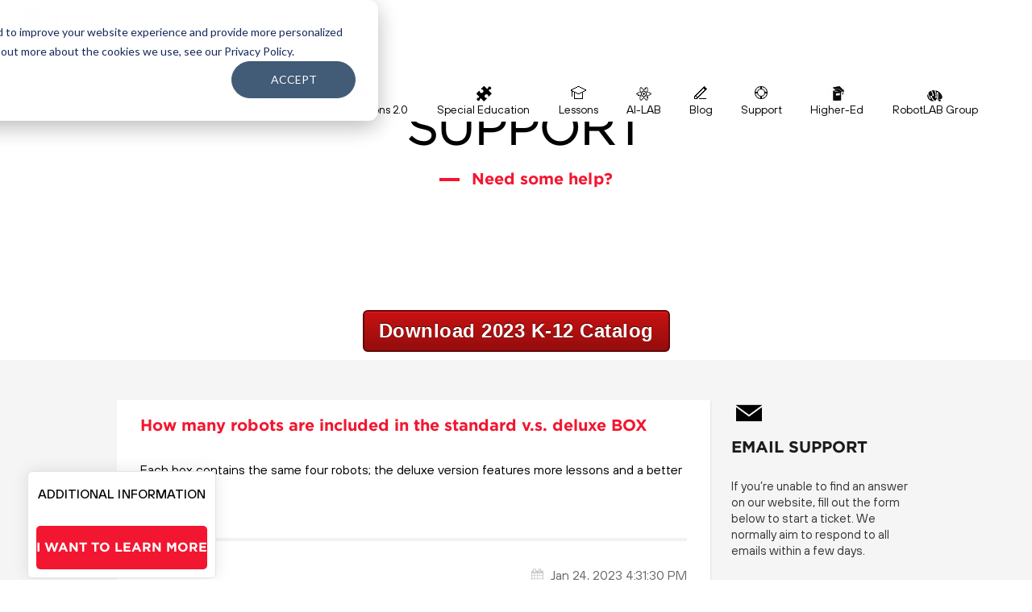

--- FILE ---
content_type: text/html; charset=UTF-8
request_url: https://www.robotlab.com/support/how-many-robots-are-included-in-the-standard-vs-deluxe-box
body_size: 7201
content:
<!doctype html><!--[if lt IE 7]> <html class="no-js lt-ie9 lt-ie8 lt-ie7" lang="en-us" > <![endif]--><!--[if IE 7]>    <html class="no-js lt-ie9 lt-ie8" lang="en-us" >        <![endif]--><!--[if IE 8]>    <html class="no-js lt-ie9" lang="en-us" >               <![endif]--><!--[if gt IE 8]><!--><html class="no-js" lang="en-us"><!--<![endif]--><head>
    <meta charset="utf-8">
    <meta http-equiv="X-UA-Compatible" content="IE=edge,chrome=1">
    <meta name="author" content="Brendan Barnard">
    <meta name="description" content="How many robots are included in the standard v.s. deluxe BOX">
    <meta name="generator" content="HubSpot">
    <title>How many robots are included in the standard v.s. deluxe BOX</title>
    <link rel="shortcut icon" href="https://www.robotlab.com/hubfs/logos/favicon.ico">
    
<meta name="viewport" content="width=device-width, initial-scale=1">

    <script src="/hs/hsstatic/jquery-libs/static-1.4/jquery/jquery-1.11.2.js"></script>
<script src="/hs/hsstatic/jquery-libs/static-1.4/jquery-migrate/jquery-migrate-1.2.1.js"></script>
<script>hsjQuery = window['jQuery'];</script>
    <meta property="og:description" content="How many robots are included in the standard v.s. deluxe BOX">
    <meta property="og:title" content="How many robots are included in the standard v.s. deluxe BOX">
    <meta name="twitter:description" content="How many robots are included in the standard v.s. deluxe BOX">
    <meta name="twitter:title" content="How many robots are included in the standard v.s. deluxe BOX">

    

    
    <style>
a.cta_button{-moz-box-sizing:content-box !important;-webkit-box-sizing:content-box !important;box-sizing:content-box !important;vertical-align:middle}.hs-breadcrumb-menu{list-style-type:none;margin:0px 0px 0px 0px;padding:0px 0px 0px 0px}.hs-breadcrumb-menu-item{float:left;padding:10px 0px 10px 10px}.hs-breadcrumb-menu-divider:before{content:'›';padding-left:10px}.hs-featured-image-link{border:0}.hs-featured-image{float:right;margin:0 0 20px 20px;max-width:50%}@media (max-width: 568px){.hs-featured-image{float:none;margin:0;width:100%;max-width:100%}}.hs-screen-reader-text{clip:rect(1px, 1px, 1px, 1px);height:1px;overflow:hidden;position:absolute !important;width:1px}
</style>

    

    
<!--  Added by GoogleTagManager integration -->
<script>
var _hsp = window._hsp = window._hsp || [];
window.dataLayer = window.dataLayer || [];
function gtag(){dataLayer.push(arguments);}

var useGoogleConsentModeV2 = true;
var waitForUpdateMillis = 1000;



var hsLoadGtm = function loadGtm() {
    if(window._hsGtmLoadOnce) {
      return;
    }

    if (useGoogleConsentModeV2) {

      gtag('set','developer_id.dZTQ1Zm',true);

      gtag('consent', 'default', {
      'ad_storage': 'denied',
      'analytics_storage': 'denied',
      'ad_user_data': 'denied',
      'ad_personalization': 'denied',
      'wait_for_update': waitForUpdateMillis
      });

      _hsp.push(['useGoogleConsentModeV2'])
    }

    (function(w,d,s,l,i){w[l]=w[l]||[];w[l].push({'gtm.start':
    new Date().getTime(),event:'gtm.js'});var f=d.getElementsByTagName(s)[0],
    j=d.createElement(s),dl=l!='dataLayer'?'&l='+l:'';j.async=true;j.src=
    'https://www.googletagmanager.com/gtm.js?id='+i+dl;f.parentNode.insertBefore(j,f);
    })(window,document,'script','dataLayer','GTM-P7H8VWX');

    window._hsGtmLoadOnce = true;
};

_hsp.push(['addPrivacyConsentListener', function(consent){
  if(consent.allowed || (consent.categories && consent.categories.analytics)){
    hsLoadGtm();
  }
}]);

</script>

<!-- /Added by GoogleTagManager integration -->


  <!--Start of Zopim Live Chat Script-->
<script type="text/javascript">
window.$zopim||(function(d,s){var z=$zopim=function(c){z._.push(c)},$=z.s=
d.createElement(s),e=d.getElementsByTagName(s)[0];z.set=function(o){z.set.
_.push(o)};z._=[];z.set._=[];$.async=!0;$.setAttribute('charset','utf-8');
$.src='//cdn.zopim.com/?kp2b4gpRigCL5eoDmM7o6ZJbT3qhUmM1';z.t=+new Date;$.
type='text/javascript';e.parentNode.insertBefore($,e)})(document,'script');
</script>
<!--End of Zopim Live Chat Script-->
<script type="text/javascript" src="https://www.robotlab.com/hubfs/hub_generated/template_assets/1/5477640999/1744412979094/template_aboutUs.js"> </script>


<script type="text/javascript" src="https://secure.smart-enterprise-52.com/js/266730.js"></script>
<noscript>&lt;img  alt="" src="https://secure.smart-enterprise-52.com/266730.png" style="display:none;"&gt;</noscript>
<meta property="og:url" content="https://www.robotlab.com/support/how-many-robots-are-included-in-the-standard-vs-deluxe-box">
<meta name="twitter:card" content="summary">

<link rel="canonical" href="https://www.robotlab.com/support/how-many-robots-are-included-in-the-standard-vs-deluxe-box">

<meta property="og:type" content="article">
<link rel="alternate" type="application/rss+xml" href="https://www.robotlab.com/support/rss.xml">
<meta name="twitter:domain" content="www.robotlab.com">
<meta name="twitter:site" content="@RobotLABInc">

<meta http-equiv="content-language" content="en-us">
<link rel="stylesheet" href="//7052064.fs1.hubspotusercontent-na1.net/hubfs/7052064/hub_generated/template_assets/DEFAULT_ASSET/1768254570013/template_layout.min.css">


<link rel="stylesheet" href="https://www.robotlab.com/hubfs/hub_generated/template_assets/1/3604819264/1744412975084/template_css_styles.css">
<link rel="stylesheet" href="https://www.robotlab.com/hubfs/hub_generated/template_assets/1/3810163300/1744412973981/template_Responsive.min.css">
<link rel="stylesheet" href="https://www.robotlab.com/hubfs/hub_generated/template_assets/1/72752341663/1744412939010/template_K12-_Theme.min.css">




</head>
<body class="blog_wrapper   robotslab-news   hs-content-id-339040677 hs-blog-post hs-content-path-support-how-many-robots-are-included-in-the-standa hs-content-name-how-many-robots-are-included-in-the-standard-v-s-- hs-blog-name-robotlab-support hs-blog-id-327663159" style="">
<!--  Added by GoogleTagManager integration -->
<noscript><iframe src="https://www.googletagmanager.com/ns.html?id=GTM-P7H8VWX" height="0" width="0" style="display:none;visibility:hidden"></iframe></noscript>

<!-- /Added by GoogleTagManager integration -->

    <div class="header-container-wrapper">
    <div class="header-container container-fluid">

<div class="row-fluid-wrapper row-depth-1 row-number-1 ">
<div class="row-fluid ">
<div class="span12 widget-span widget-type-global_group " style="" data-widget-type="global_group" data-x="0" data-w="12">
<div class="" data-global-widget-path="generated_global_groups/72752341659.html"><div class="row-fluid-wrapper row-depth-1 row-number-1 ">
<div class="row-fluid ">
<div class="span12 widget-span widget-type-custom_widget " style="" data-widget-type="custom_widget" data-x="0" data-w="12">
<div id="hs_cos_wrapper_module_1652288307032963" class="hs_cos_wrapper hs_cos_wrapper_widget hs_cos_wrapper_type_module" style="" data-hs-cos-general-type="widget" data-hs-cos-type="module"><script src="https://www.robotlab.com/hubfs/rlab/js/jquery.slicknav.js" type="text/javascript"></script>
<script type="text/javascript">
$(document).ready(function () {
$('#menu').slicknav();
});
</script>
<script src="https://www.robotlab.com/hubfs/rlab/js/slick.js" type="text/javascript"></script>
<script src="https://www.robotlab.com/hubfs/rlab/js/scripts.js" type="text/javascript"></script>
<script src="https://www.robotlab.com/hubfs/rlab/js/wow.min.js"></script>
<script type="text/javascript">
new WOW().init();
</script>
<script type="text/javascript" src="https://www.robotlab.com/hubfs/rlab/js/jquery.fancybox.js?v=2.1.5"></script>
<link rel="stylesheet" type="text/css" href="https://www.robotlab.com/hubfs/rlab/css/jquery.fancybox.css?v=2.1.5" media="screen">
<script type="text/javascript" src="https://www.robotlab.com/hubfs/rlab/js/jquery.fancybox-media.js?v=1.0.6"></script>
<script type="text/javascript">
$(document).ready(function () {
$('.fancybox-media')
.attr('rel', 'media-gallery')
.fancybox({
openEffect: 'none',
closeEffect: 'none',
prevEffect: 'none',
nextEffect: 'none',
arrows: false,
helpers: {
media: {},
buttons: {}
}
});
});
</script>
<script src="https://www.robotlab.com/hubfs/rlab/js/html5_IE.js" type="text/javascript"></script>
<!-- Wrapper Div starts from here -->
<div class="wrapper"> 
<header style="background-color:white;">
<div class="logo" style="background-color:white; max-width: 234px;" itemscope itemtype="http://schema.org/Organization">
<meta itemprop="name" content="RobotLAB">
 <a href="/classroom-robots"><img itemprop="logo" style="max-width: 234px;" src="//www.robotlab.com/hubfs/Vertical%20Logos/Education-logo-Horizontal.png" alt=""></a>
 <meta itemprop="url" content="www.robotlab.com/classroom-robots">
    <div style="text-align: left; margin-left: 5px; font-size: 12px;"><a href="//www.RobotLAB.com/classroom-robots" rel=" noopener">English</a> | <a href="//www.robotlab.com/arabia" rel=" noopener">عربى</a> | <a href="//www.RobotLAB.com/espanol" rel=" noopener">Español</a></div>
</div>
  
  <span class="container top_price1" id="menu-message" style="padding-left:20px;">
<a class="pnw-lnk cta_button" href="https://us02web.zoom.us/webinar/register/WN_l1nEJ4rPQEu2z0ffCaYAjw" style="color: white; padding:10px; border-radius:0px; font-size: 12px;display:none" onmouseover="style='color:black; text-decoration:none;border-bottom:none;padding:10px;border-radius:0px;font-size: 12px;'" onmouseout="style='color:white;border-radius:0px;padding:10px;font-size: 12px;display:none">
                    <span></span>
    </a> </span>
            
            
  
<nav class="navigation" style="background-color:white;">
<ul id="menu">
  
    <li>
                <a href="/classroom-robots">
                    <img src="https://www.robotlab.com/hubfs/rlab/images/nav_icon1.png" alt="">
                    <span>Home</span>
                </a>
            </li>
     
            <!--li>
                <a href="/Retail-robots">
                    <img src="//cdn2.hubspot.net/hubfs/314265/rlab/images/nav_icon3.png" alt="">
                    <span>Retail</span>
                </a>
            </li-->
            
            <li>
                <a href="//www.robotlab.com/store">
                    <img src="https://www.robotlab.com/hubfs/rlab/images/nav_icon5.png" alt="">
                    <span>Store</span>
                </a>
            </li>
         <li>
                <a href="//www.robotlab.com/vr-expeditions-2.0">
                    <img src="//www.robotlab.com/hubfs/VR%20-goggles-icon.png" alt="">
                    <span>VR Expeditions 2.0</span>
                </a>
            </li>
           <li>
               
  </li><li>
                <a href="//www.robotlab.com/special-education">
                    <img src="//www.robotlab.com/hubfs/Special%20ed%20Icon.png" alt="">
                    <span>Special Education</span>
                </a>
            </li>
   <li>
                <a href="//engagek12.robotlab.com">
                    <img src="//www.robotlab.com/hubfs/rlab/images/nav_icon2.png" alt="">
                    <span>Lessons</span>
                </a>
            </li>
    <li>
                <a href="//www.robotlab.com/ai-lab">
                    <img src="//www.robotlab.com/hubfs/STEM%20LAB%20Icon.png" alt="">
                    <span>AI-LAB</span>
                </a>
            </li>
            <li>
                <a href="//www.robotlab.com/blog">
                    <img src="https://www.robotlab.com/hubfs/rlab/images/nav_icon6.png" alt="">
                    <span>Blog</span>
                </a>
            </li>
            <li>
                <a href="//www.robotlab.com/support">
                    <img src="https://www.robotlab.com/hubfs/rlab/images/nav_icon7.png" alt="">
                    <span>Support</span>
                </a>
            </li>
           <li style="display: none;">
                <a href="//www.robotlab.com/classroom-robots/contact-us">
                    <img src="//www.robotlab.com/hubfs/rlab/images/CONTACT%20US%20ICON.png" alt="">
                    <span>Contact Us</span>
                </a>
            </li>  
   <li>
                <a href="//www.robotlab.com/higher-ed-robots?hsLang=en">
                    <img src="//www.robotlab.com/hubfs/Higher%20Ed-Icon.jpg" alt="">
                    <span>Higher-Ed </span>
                </a>
            </li>
                    <li>
                <a href="//www.robotlab.com/robotlab-group">
                    <img src="//www.robotlab.com/hubfs/rlab/images/Brain%20Icon.png" alt="">
                    <span>RobotLAB Group </span>
                </a>
            </li>
</ul>
</nav>

<div class="clear"></div>
</header>
<!-- Header ends here --></div>

</div><!--end widget-span -->
</div><!--end row-->
</div><!--end row-wrapper -->
</div>
</div><!--end widget-span -->
</div><!--end row-->
</div><!--end row-wrapper -->

    </div><!--end header -->
</div><!--end header wrapper -->

<div class="body-container-wrapper">
    <div class="body-container container-fluid">

<div class="row-fluid-wrapper row-depth-1 row-number-1 ">
<div class="row-fluid ">
<div class="span12 widget-span widget-type-cell " style="margin-top:-30px;" data-widget-type="cell" data-x="0" data-w="12">

<div class="row-fluid-wrapper row-depth-1 row-number-2 ">
<div class="row-fluid ">
<div class="span12 widget-span widget-type-raw_jinja " style="" data-widget-type="raw_jinja" data-x="0" data-w="12">
<section class="inner_banner">
        <div class="description wow fadeIn">
       
            <h2><span id="hs_cos_wrapper_maincallout" class="hs_cos_wrapper hs_cos_wrapper_widget hs_cos_wrapper_type_text" style="" data-hs-cos-general-type="widget" data-hs-cos-type="text">Support</span></h2>
            <h3><span id="hs_cos_wrapper_secondcallout" class="hs_cos_wrapper hs_cos_wrapper_widget hs_cos_wrapper_type_text" style="" data-hs-cos-general-type="widget" data-hs-cos-type="text">Need some help?</span></h3>
        </div>
        <div class="clear"></div>
  </section></div><!--end widget-span -->

</div><!--end row-->
</div><!--end row-wrapper -->

<div class="row-fluid-wrapper row-depth-1 row-number-3 ">
<div class="row-fluid ">
<div class="span12 widget-span widget-type-custom_widget " style="text-align: center; margin-bottom: 10px" data-widget-type="custom_widget" data-x="0" data-w="12">
<div id="hs_cos_wrapper_module_16491810268921555" class="hs_cos_wrapper hs_cos_wrapper_widget hs_cos_wrapper_type_module widget-type-cta" style="" data-hs-cos-general-type="widget" data-hs-cos-type="module"><span id="hs_cos_wrapper_module_16491810268921555_" class="hs_cos_wrapper hs_cos_wrapper_widget hs_cos_wrapper_type_cta" style="" data-hs-cos-general-type="widget" data-hs-cos-type="cta"><!--HubSpot Call-to-Action Code --><span class="hs-cta-wrapper" id="hs-cta-wrapper-3eb51aae-e53e-4abc-8344-42759a0f8032"><span class="hs-cta-node hs-cta-3eb51aae-e53e-4abc-8344-42759a0f8032" id="hs-cta-3eb51aae-e53e-4abc-8344-42759a0f8032"><!--[if lte IE 8]><div id="hs-cta-ie-element"></div><![endif]--><a href="https://cta-redirect.hubspot.com/cta/redirect/314265/3eb51aae-e53e-4abc-8344-42759a0f8032" target="_blank" rel="noopener"><img class="hs-cta-img" id="hs-cta-img-3eb51aae-e53e-4abc-8344-42759a0f8032" style="border-width:0px;" src="https://no-cache.hubspot.com/cta/default/314265/3eb51aae-e53e-4abc-8344-42759a0f8032.png" alt="Download 2023 K-12 Catalog"></a></span><script charset="utf-8" src="/hs/cta/cta/current.js"></script><script type="text/javascript"> hbspt.cta._relativeUrls=true;hbspt.cta.load(314265, '3eb51aae-e53e-4abc-8344-42759a0f8032', {"useNewLoader":"true","region":"na1"}); </script></span><!-- end HubSpot Call-to-Action Code --></span></div>

</div><!--end widget-span -->
</div><!--end row-->
</div><!--end row-wrapper -->

</div><!--end widget-span -->
</div><!--end row-->
</div><!--end row-wrapper -->

<div class="row-fluid-wrapper row-depth-1 row-number-4 ">
<div class="row-fluid ">
<section class="gray_container">
  	 <div class="container">

<div class="span12 widget-span widget-type-cell " style="" data-widget-type="cell" data-x="0" data-w="12">

<div class="row-fluid-wrapper row-depth-1 row-number-5 ">
<div class="row-fluid ">
<div class="span9 widget-span widget-type-cell blog_left" style="" data-widget-type="cell" data-x="0" data-w="9">

<div class="row-fluid-wrapper row-depth-1 row-number-6 ">
<div class="row-fluid ">
<div class="span12 widget-span widget-type-blog_content " style="" data-widget-type="blog_content" data-x="0" data-w="12">
<div class="blog_box">
    <div class="BB_white">
                <div class="section post-header">
            <h2>
                <a href="https://www.robotlab.com/support/how-many-robots-are-included-in-the-standard-vs-deluxe-box" id="hubspot-name" class="link hubspot-editable" data-hubspot-form-id="name" data-hubspot-name="Blog Title"><span id="hs_cos_wrapper_name" class="hs_cos_wrapper hs_cos_wrapper_meta_field hs_cos_wrapper_type_text" style="" data-hs-cos-general-type="meta_field" data-hs-cos-type="text">How many robots are included in the standard v.s. deluxe BOX</span></a>
            </h2>
            
        </div>

        <div class="section post-body">
            <span id="hs_cos_wrapper_post_body" class="hs_cos_wrapper hs_cos_wrapper_meta_field hs_cos_wrapper_type_rich_text" style="" data-hs-cos-general-type="meta_field" data-hs-cos-type="rich_text"><p><span style="color: #000000;">Each box contains the same four robots; the deluxe version features more lessons and a better warranty.&nbsp;</span></p></span>
        </div>
        <div class="more">
        <!--span class="redirect-link"><a href="https://www.robotlab.com/download-products-catalog">Download RobotLAB Catalog</a></span-->
        
                        <ul>
                        	
                            <li>
                            	<i class="fa fa-calendar"></i>
                                
                                
                     Jan 24, 2023 4:31:30 PM
                
                            </li>
                        </ul>
                    </div>

    </div>
    <div class="posted">
                    <ul>
                        <li>Posted by 
                                    <a href="https://www.robotlab.com/support/author/brendan-barnard">Brendan Barnard</a>
                                </li>
                        
                    	<li class="right">Topics: 
                                    <a href="https://www.robotlab.com/support/topic/about-the-robots">About the Robots</a>,
                                
                                    <a href="https://www.robotlab.com/support/topic/troubleshooting--warranties">Troubleshooting &amp; Warranties</a>,
                                
                                    <a href="https://www.robotlab.com/support/topic/ordering-processing--shipping">Ordering, Processing, &amp; Shipping</a>,
                                
                                    <a href="https://www.robotlab.com/support/topic/about-the-box">About the BOX</a>
                                </li>
                    </ul>
                </div>
</div></div>

</div><!--end row-->
</div><!--end row-wrapper -->

</div><!--end widget-span -->
<div class="span3 widget-span widget-type-cell blog_right" style="" data-widget-type="cell" data-x="9" data-w="3">

<div class="row-fluid-wrapper row-depth-1 row-number-7 ">
<div class="row-fluid ">
<div class="span12 widget-span widget-type-cell subscribe-form" style="" data-widget-type="cell" data-x="0" data-w="12">

<div class="row-fluid-wrapper row-depth-1 row-number-8 ">
<div class="row-fluid ">
<div class="span12 widget-span widget-type-rich_text " style="" data-widget-type="rich_text" data-x="0" data-w="12">
<div class="cell-wrapper layout-widget-wrapper">
<span id="hs_cos_wrapper_module_14754851696535702" class="hs_cos_wrapper hs_cos_wrapper_widget hs_cos_wrapper_type_rich_text" style="" data-hs-cos-general-type="widget" data-hs-cos-type="rich_text"><h3>&nbsp;<img src="https://www.robotlab.com/hs-fs/hubfs/Black%20envelope.png?width=32&amp;name=Black%20envelope.png" alt="Black envelope" width="32" loading="lazy" style="width: 32px;" srcset="https://www.robotlab.com/hs-fs/hubfs/Black%20envelope.png?width=16&amp;name=Black%20envelope.png 16w, https://www.robotlab.com/hs-fs/hubfs/Black%20envelope.png?width=32&amp;name=Black%20envelope.png 32w, https://www.robotlab.com/hs-fs/hubfs/Black%20envelope.png?width=48&amp;name=Black%20envelope.png 48w, https://www.robotlab.com/hs-fs/hubfs/Black%20envelope.png?width=64&amp;name=Black%20envelope.png 64w, https://www.robotlab.com/hs-fs/hubfs/Black%20envelope.png?width=80&amp;name=Black%20envelope.png 80w, https://www.robotlab.com/hs-fs/hubfs/Black%20envelope.png?width=96&amp;name=Black%20envelope.png 96w" sizes="(max-width: 32px) 100vw, 32px"></h3>
<h3>Email Support</h3>
<p>If you’re unable to find an answer on our website, fill out the form below to start a ticket. We normally aim to respond to all emails within a few days.</p></span>
</div><!--end layout-widget-wrapper -->
</div><!--end widget-span -->
</div><!--end row-->
</div><!--end row-wrapper -->

<div class="row-fluid-wrapper row-depth-1 row-number-9 ">
<div class="row-fluid ">
<div class="span12 widget-span widget-type-form " style="" data-widget-type="form" data-x="0" data-w="12">
<div class="cell-wrapper layout-widget-wrapper">
<span id="hs_cos_wrapper_module_14754850886453330" class="hs_cos_wrapper hs_cos_wrapper_widget hs_cos_wrapper_type_form" style="" data-hs-cos-general-type="widget" data-hs-cos-type="form"><h3 id="hs_cos_wrapper_module_14754850886453330_title" class="hs_cos_wrapper form-title" data-hs-cos-general-type="widget_field" data-hs-cos-type="text"></h3>

<div id="hs_form_target_module_14754850886453330"></div>









</span>
</div><!--end layout-widget-wrapper -->
</div><!--end widget-span -->
</div><!--end row-->
</div><!--end row-wrapper -->

</div><!--end widget-span -->
</div><!--end row-->
</div><!--end row-wrapper -->

<div class="row-fluid-wrapper row-depth-1 row-number-10 ">
<div class="row-fluid ">
<div class="span12 widget-span widget-type-cell sidebar_box subscribe-form" style="" data-widget-type="cell" data-x="0" data-w="12">

<div class="row-fluid-wrapper row-depth-1 row-number-11 ">
<div class="row-fluid ">
<div class="span12 widget-span widget-type-rich_text " style="" data-widget-type="rich_text" data-x="0" data-w="12">
<div class="cell-wrapper layout-widget-wrapper">
<span id="hs_cos_wrapper_module_14754883676239943" class="hs_cos_wrapper hs_cos_wrapper_widget hs_cos_wrapper_type_rich_text" style="" data-hs-cos-general-type="widget" data-hs-cos-type="rich_text"><h3><img src="https://www.robotlab.com/hs-fs/hubfs/Phone.png?width=28&amp;name=Phone.png" alt="Phone" width="28" loading="lazy" style="width: 28px;" srcset="https://www.robotlab.com/hs-fs/hubfs/Phone.png?width=14&amp;name=Phone.png 14w, https://www.robotlab.com/hs-fs/hubfs/Phone.png?width=28&amp;name=Phone.png 28w, https://www.robotlab.com/hs-fs/hubfs/Phone.png?width=42&amp;name=Phone.png 42w, https://www.robotlab.com/hs-fs/hubfs/Phone.png?width=56&amp;name=Phone.png 56w, https://www.robotlab.com/hs-fs/hubfs/Phone.png?width=70&amp;name=Phone.png 70w, https://www.robotlab.com/hs-fs/hubfs/Phone.png?width=84&amp;name=Phone.png 84w" sizes="(max-width: 28px) 100vw, 28px"></h3>
<h3>Call-in support</h3>
<p>Our support engineers are standing by to help.</p>
<a href="tel:+1%20(415)%20702-3033">+1 (415) 702-3033</a></span>
</div><!--end layout-widget-wrapper -->
</div><!--end widget-span -->
</div><!--end row-->
</div><!--end row-wrapper -->

</div><!--end widget-span -->
</div><!--end row-->
</div><!--end row-wrapper -->

</div><!--end widget-span -->
</div><!--end row-->
</div><!--end row-wrapper -->

</div><!--end widget-span -->

</div>
</section>
</div><!--end row-->
</div><!--end row-wrapper -->

    </div><!--end body -->
</div><!--end body wrapper -->

<div class="footer-container-wrapper">
    <div class="footer-container container-fluid">

<div class="row-fluid-wrapper row-depth-1 row-number-1 ">
<div class="row-fluid ">
<div class="span12 widget-span widget-type-custom_widget " style="" data-widget-type="custom_widget" data-x="0" data-w="12">
<div id="hs_cos_wrapper_module_1561673925291139" class="hs_cos_wrapper hs_cos_wrapper_widget hs_cos_wrapper_type_module" style="" data-hs-cos-general-type="widget" data-hs-cos-type="module"><section>
       <div>
    
<div style="position:fixed; bottom:0px; z-index: 62;">
            <div class="container top_price">
                <div class="secure_checkout" style="margin:2px;">
                <ul>
             
                    <li style="background:white;  padding:10px">
                        <h3><div id="hs_cos_wrapper_module_1561673925291139_" class="hs_cos_wrapper hs_cos_wrapper_widget hs_cos_wrapper_type_inline_text" style="" data-hs-cos-general-type="widget" data-hs-cos-type="inline_text" data-hs-cos-field="title">ADDITIONAL INFORMATION</div></h3>          



              <a href="https://www.robotlab.com/robotlab-price-quote-request" class="pnw-lnk">I Want To Learn More</a>   
                    </li>
                </ul>
                </div>
       
            </div>
         </div> 
       

     </div>
  </section></div>

</div><!--end widget-span -->
</div><!--end row-->
</div><!--end row-wrapper -->

<div class="row-fluid-wrapper row-depth-1 row-number-2 ">
<div class="row-fluid ">
<div class="span12 widget-span widget-type-global_group " style="" data-widget-type="global_group" data-x="0" data-w="12">
<div class="" data-global-widget-path="generated_global_groups/72752341660.html"><div class="row-fluid-wrapper row-depth-1 row-number-1 ">
<div class="row-fluid ">
<div class="span12 widget-span widget-type-raw_html " style="" data-widget-type="raw_html" data-x="0" data-w="12">
<div class="cell-wrapper layout-widget-wrapper">
<span id="hs_cos_wrapper_module_165080252" class="hs_cos_wrapper hs_cos_wrapper_widget hs_cos_wrapper_type_raw_html" style="" data-hs-cos-general-type="widget" data-hs-cos-type="raw_html"><section class="copyright">
<img src="//www.robotlab.com/hubfs/Vertical%20Logos/Education-logo-Horizontal.png" alt="">
<p>© 2026 ROBOTLAB Inc. ALL RIGHTS RESERVED</p>
  <p> *If you have questions related to how we use your data, please refer to our privacy policy link</p>
<div class="social_icons wow slideInUp">
<a href="https://www.facebook.com/RobotLABGroup/" target="_blank" class="fb"><i class="fa fa-facebook"></i></a>
<a href="https://twitter.com/RobotLABGroup" target="_blank" class="twit"><i class="fa fa-twitter"></i></a>
<a href="https://www.youtube.com/channel/UCsUjUboynh_hRh8drkHz7lg" target="_blank" class="yt"><i class="fa fa-youtube"></i></a>
<a href="https://www.linkedin.com/company/robotslab" target="_blank" class="li"><i class="fa fa-linkedin"></i></a>
<a style="display:none" href="https://plus.google.com/115848932011955759481" target="_blank" class="gp"><i class="fa fa-google-plus"></i></a>
</div>
<div class="clear"></div>
</section>
<!-- Container ends here --> 
<!-- Footer Starts from here -->
<footer>
<div class="container">
<div class="span4">
<h2><i class="fa fa-info"></i> Information</h2>
<ul>
<li><a href="/job-positions">Join Us</a></li>
<li><a href="/privacy-policy">Privacy Policy</a></li>
<li><a href="/terms-and-conditions">Terms &amp; Conditions</a></li>	  
<li><a href="/company-awards">Awards</a></li>	  
</ul>
</div>
<div class="span4">
<h2><i class="fa fa-user"></i> Customer Service</h2>
<ul>
<li><a href="/support">Support</a></li>
<li><a href="/classroom-robots/contact-us">Contact Us</a></li>
<li><a href="/robot-coding-compatibility">Robot Coding Compatibility</a></li>
 <li><a href="/blog-feature-a-teacher">Feature a Teacher</a></li>
</ul>
</div>
<div class="span4">
<h2><i class="fa fa-star"></i> Extras</h2>
<ul>
<li><a href="/robotlab-excellence-program">RobotLAB Excellence Program</a></li>
<li><a href="/partnership">Affiliates / Distributors</a></li>
</ul>
</div>
<div class="span4">
<h2><i class="fa fa-shield"></i> Secure payments</h2>
<ul class="cards">
<li><i class="fa fa-cc-paypal"></i></li>
<li><i class="fa fa-cc-mastercard"></i></li>
<li><i class="fa fa-cc-visa"></i></li>
<li><i class="fa fa-cc-amex"></i></li>
</ul>
<h2><i class="fa fa-link"></i> connect with us</h2>
<ul class="bottom_si">
<li><a href="https://www.facebook.com/RobotLABGroup"><i class="fa fa-facebook-square"></i></a></li>
<li><a href="https://twitter.com/RobotLABGroup"><i class="fa fa-twitter"></i></a></li>
<li><a href="https://www.youtube.com/channel/UCsUjUboynh_hRh8drkHz7lg"><i class="fa fa-youtube"></i></a></li>
<li><a href="https://www.linkedin.com/company/robotslab"><i class="fa fa-linkedin-square"></i></a></li>
<li style="display:none"><a href="https://plus.google.com/115848932011955759481"><i class="fa fa-google-plus"></i></a></li>
</ul>
</div>
<div class="clear"></div>
</div>
</footer>
<!-- Footer ends here --> 
</span></div>
<!-- Wrapper Div ends here -->
</div><!--end layout-widget-wrapper -->
</div><!--end widget-span -->
</div><!--end row-->
</div><!--end row-wrapper -->
</div>
</div><!--end widget-span -->
</div><!--end row-->
</div><!--end row-wrapper -->

    </div><!--end footer -->
</div><!--end footer wrapper -->

    
<!-- HubSpot performance collection script -->
<script defer src="/hs/hsstatic/content-cwv-embed/static-1.1293/embed.js"></script>
<script>
var hsVars = hsVars || {}; hsVars['language'] = 'en-us';
</script>

<script src="/hs/hsstatic/cos-i18n/static-1.53/bundles/project.js"></script>

    <!--[if lte IE 8]>
    <script charset="utf-8" src="https://js.hsforms.net/forms/v2-legacy.js"></script>
    <![endif]-->

<script data-hs-allowed="true" src="/_hcms/forms/v2.js"></script>

    <script data-hs-allowed="true">
        var options = {
            portalId: '314265',
            formId: '2d89e37e-84ff-452b-b018-800b0e39c894',
            formInstanceId: '6553',
            
            pageId: '339040677',
            
            region: 'na1',
            
            
            
            
            pageName: "How many robots are included in the standard v.s. deluxe BOX",
            
            
            
            inlineMessage: "<p>Thanks for submitting the form our support team will contact you ASAP.&nbsp;<\/p>",
            
            
            rawInlineMessage: "<p>Thanks for submitting the form our support team will contact you ASAP.&nbsp;<\/p>",
            
            
            hsFormKey: "09c0062751bd4b10aa0b15ec6f6fbd8d",
            
            
            css: '',
            target: '#hs_form_target_module_14754850886453330',
            
            
            
            
            
            
            
            contentType: "blog-post",
            
            
            
            formsBaseUrl: '/_hcms/forms/',
            
            
            
            formData: {
                cssClass: 'hs-form stacked hs-custom-form'
            }
        };

        options.getExtraMetaDataBeforeSubmit = function() {
            var metadata = {};
            

            if (hbspt.targetedContentMetadata) {
                var count = hbspt.targetedContentMetadata.length;
                var targetedContentData = [];
                for (var i = 0; i < count; i++) {
                    var tc = hbspt.targetedContentMetadata[i];
                     if ( tc.length !== 3) {
                        continue;
                     }
                     targetedContentData.push({
                        definitionId: tc[0],
                        criterionId: tc[1],
                        smartTypeId: tc[2]
                     });
                }
                metadata["targetedContentMetadata"] = JSON.stringify(targetedContentData);
            }

            return metadata;
        };

        hbspt.forms.create(options);
    </script>


<!-- Start of HubSpot Analytics Code -->
<script type="text/javascript">
var _hsq = _hsq || [];
_hsq.push(["setContentType", "blog-post"]);
_hsq.push(["setCanonicalUrl", "https:\/\/www.robotlab.com\/support\/how-many-robots-are-included-in-the-standard-vs-deluxe-box"]);
_hsq.push(["setPageId", "339040677"]);
_hsq.push(["setContentMetadata", {
    "contentPageId": 339040677,
    "legacyPageId": "339040677",
    "contentFolderId": null,
    "contentGroupId": 327663159,
    "abTestId": null,
    "languageVariantId": 339040677,
    "languageCode": "en-us",
    
    
}]);
</script>

<script type="text/javascript" id="hs-script-loader" async defer src="/hs/scriptloader/314265.js"></script>
<!-- End of HubSpot Analytics Code -->


<script type="text/javascript">
var hsVars = {
    render_id: "bf7ef392-8f9a-43b1-ab02-e5d2afab10fd",
    ticks: 1768314159199,
    page_id: 339040677,
    
    content_group_id: 327663159,
    portal_id: 314265,
    app_hs_base_url: "https://app.hubspot.com",
    cp_hs_base_url: "https://cp.hubspot.com",
    language: "en-us",
    analytics_page_type: "blog-post",
    scp_content_type: "",
    
    analytics_page_id: "339040677",
    category_id: 3,
    folder_id: 0,
    is_hubspot_user: false
}
</script>


<script defer src="/hs/hsstatic/HubspotToolsMenu/static-1.432/js/index.js"></script>







    
    <!-- Generated by the HubSpot Template Builder - template version 1.03 -->

</body></html>

--- FILE ---
content_type: text/css
request_url: https://www.robotlab.com/hubfs/hub_generated/template_assets/1/3604819264/1744412975084/template_css_styles.css
body_size: 16695
content:
@import url(http://fonts.googleapis.com/css?family=Open+Sans:400,300,600,700,800);
@import url(//314265.fs1.hubspotusercontent-na1.net/hubfs/314265/rlab/css/animate.css);
@import url(//314265.fs1.hubspotusercontent-na1.net/hubfs/314265/rlab/css/slicknav.css);
@import url(//314265.fs1.hubspotusercontent-na1.net/hubfs/314265/rlab/css/slicknav.css);
@import url(//314265.fs1.hubspotusercontent-na1.net/hubfs/314265/rlab/fonts/stylesheet.css);
@import url(//314265.fs1.hubspotusercontent-na1.net/hubfs/314265/rlab/css/font-awesome.css);

/***********************************************/
/* CSS @imports must be at the top of the file */
/* Add them above this section                 */
/***********************************************/

/****************************************/
/* HubSpot Style Boilerplate            */
/****************************************/

/* These includes are optional, but helpful. */



/*****************************************/
/* Start your style declarations here    */
/*****************************************/
/* /* HTML 5 Reset */

article, aside, details, figcaption, figure, footer, header, hgroup, nav, section {
    display: block;
}

audio, canvas, video {
    display: inline-block;
    *display: inline;
    *zoom: 1;
}

audio:not([controls]) {
    display: none;
}

/* Support migrations from wordpress */

.wp-float-left {
    float: left;
    margin: 0 20px 20px 0;
}

.wp-float-right {
    float: right;
    margin: 0 0 20px 20px;
}

/* Responsive Google Maps */

#map_canvas img, .google-maps img {
    max-width: none;
}

/* line height fix for reCaptcha theme */
#recaptcha_table td {line-height: 0;}
.recaptchatable #recaptcha_response_field {min-height: 0;line-height: 12px;} */


 @charset "utf-8";
 
.available_documents li p a {
    color: #000000 !important;
    font-family: "gotham_bookregular";
    font-size: 20px;
    letter-spacing: 0.2px;
    line-height: 25px;
    padding: 0;
}
/* .contact_form input[type=te.contact_form input[type=submit]xt], .contact_form textarea, .contact_form input[type=email], .contact_form input[type=tel] {
    background: #fff none repeat scroll 0 0;
    box-shadow: 1px 1px 2px rgba(0, 0, 0, 0.08);
    float: left;
    padding: 15px 0 15px 2%;
    position: relative;
    border: 0 none;
    color: #666666;
    font-family: "gotham_bookregular";
    font-size: 18px;
} */
.contact_form textarea {margin-top:20px;}
.contact_form fieldset { width:100% !important; max-width:100% !important; }
.contact_form .hs-form-required { display:none;}
.contact_form input[type=submit] {
    background: #000000 none repeat scroll 0 0;
    border: 0 none;
    border-radius: 5px;
    color: #ffffff;
    cursor: pointer;
    font-family: "Conv_Gotham-Bold";
    font-size: 18px;
    line-height: 26px;
    padding: 15px 30px;
    text-transform: uppercase;
}
.contact_form .hs-form fieldset.form-columns-1 .hs-input { width: 100% !important;padding:20px; }
.hs_cos_wrapper_type_rich_text li {
    margin-left: 40px;
   /* list-style-type: initial;*/
}
.gray_container { overflow:hidden; }
.sidebar_box a, .blog-pagination a {
    color: #e53737;
}
.blog_right h3, .comments h3 {
    color: #1b1b1b;
    font-family: "Conv_Gotham-Bold";
    font-size: 20px;
    line-height: 25px;
    padding: 0;
    position: relative;
    text-transform: uppercase;
}
.comments .BB_white a, .comments .BB_white .comment-from h4 {
    color: #e53737 !important;
    text-decoration: underline !important;
    font-size:16px !important;
}
.comments .hs_submit { clear:left;}
.comments .comment.depth-0 {
    border-top: none !important;
    margin-top: 10px;
    padding-top:0 !important;
}
.comments input[type="submit"] {
    background: #000 none repeat scroll 0 0;
    border: 0 none;
    border-radius: 5px;
    color: #fff;
    cursor: pointer;
    font-family: "Conv_Gotham-Bold";
    font-size: 18px;
    line-height: 26px;
    margin-top: 40px;
    padding: 15px 30px;
    text-transform: uppercase;
}
.BB_white p {
    padding: 0 0 20px !important;
}
.comments .inputs-list li { padding:0 !important; }

 
/* Simple fluid media
   Note: Fluid media requires that you remove the media's height and width attributes from the HTML
   http://www.alistapart.com/articles/fluid-images/ 
*/
img, object, embed, video {
    max-width: 100%;
}
html {
	font-size: 100%;
	-webkit-text-size-adjust: 100%;
	-ms-text-size-adjust: 100%;
}
input[type="text"], input[type="submit"], select, textarea, button {
	-webkit-appearance: none;
	border-radius: 0;
}
body {
	margin: 0px;
	padding: 0px;
	font-family: 'gotham_bookregular';
	font-size: 18px;
	line-height: 26px;
	color: #666666;
}
h1, h2, h3, h4, h5, h6, p, form, input, ul, li {
	padding: 0px;
	margin: 0px;
	font-weight: normal;
}
p {
	line-height: 26px;
	padding: 0 0 30px;
}
ul, ol, li {
	list-style: none;
}
input, select, textarea {
	font-family: Arial, Helvetica, sans-serif;
	font-size: 12px;
	color: #000;
}
button {
	border: 0;
	cursor: pointer;
	color: #ffffff;
	font-size: 18px;
	line-height: 26px;
	padding: 15px 30px;
	font-family: 'Conv_Gotham-Bold';
	-webkit-border-radius: 5px;
	-moz-border-radius: 5px;
	border-radius: 5px;
	background: #000000;
	text-transform: uppercase;
}
cta_button {
    border-radius: 5px !important;
    color: #fff !important;
    display: inline-block !important;
    font-family: "Conv_Gotham-Bold" !important;
    font-size: 16px !important;
    padding: 15px 40px !important;
    text-transform: uppercase !important;
}
a {
	text-decoration: none;
	outline: none;
}
a:hover {
	text-decoration: none;
	outline: none;
}
a img {
	border: 0px;
	outline: none;
}
.clear {
	clear: both;
	font-size: 0px;
	height: 0px;
	line-height: 0px;
	display: block;
}
.fleft {
	float: left;
}
.fright {
	float: right;
}
article, aside, details, figcaption, figure, footer, header, hgroup, nav, section {
	display: block;
}
/* ======================================== Wrapper Styles ============================================ */
.wrapper {
	width: 100%;
	margin: 0px auto;
}
/* ======================================== Header Styles ============================================ */
header {
	width: 96%;
	margin: 0px auto;
	padding: 0px 2% 0;
	position: fixed;
	left: 0;
	top: 0;
	z-index:999;
	-moz-transition: all 0.5s;
	-webkit-transition: all 0.5s;
	-o-transition: all 0.5s;
	transition: all 0.5s;
}
.ha-header-small {
	background: #fff;
	-webkit-box-shadow: rgba(0,0,0,0.40) 0px 2px 3px;
	-moz-box-shadow: rgba(0,0,0,0.40) 0px 2px 3px;
	box-shadow: rgba(0,0,0,0.40) 0px 2px 3px;
	padding: 5px 2%;
}
.ha-header-small .logo {
	max-width: 234px;
	margin: 5px 0 0;
}
.logo {
	float: left;
}
.navigation {
	float: right;
  padding-top: 20px;
}
.navigation #menu li {
	float: left;
	padding: 0 16px 0 0;
	font-size: 14px;
	text-align: center;
	text-transform: uppercase;
	line-height: 20px;
}
.navigation #menu li a {
	color: #000000;
	float: left;
	padding: 5px 0 5px;
	position: relative;
}
.navigation #menu li span {
	width: 100%;
	float: left;
	vertical-align: top;
}
.navigation #menu li.active a, .navigation #menu li a:hover {
	/*font-family: 'Conv_Gotham-Bold';*/
	border-bottom: 2px solid #000;
}
.navigation #menu li a:after {
    display:block;
    content:attr(title);
    font-family: 'Conv_Gotham-Bold';
    height:1px;
    color:transparent;
    overflow:hidden;
    visibility:hidden;
    margin-bottom:-1px;
}

.navigation #menu li i {
	font-size: 22px;
}
.navigation #menu li.cart {
	border-left: 1px solid #a22a2a;
	padding: 0 0 0 16px;
	text-align: center;
}
.navigation #menu li.cart a {
	color: #fff;
	border: 0 !important;
	font-family: 'gotham_bookregular';
}
.navigation #menu li .number {
	background: #000000;
	position: absolute;
	right: 10px;
	top: -2px;
	color: #fff;
	-webkit-border-radius: 20px;
	-moz-border-radius: 20px;
	border-radius: 20px;
	width: 12px;
	line-height: 12px;
	height: 12px;
	font-size: 8px;
}
.ha-header-small .navigation #menu li.cart a {
	color: #000000;
}
.ha-header-small .navigation #menu li {
	font-size: 13px;
}
.top_banner {
	position: relative;
}
.banner_caption {
	text-align: center;
	position: absolute;
	left: 50%;
	top: 50%;
	width: 990px;
	margin: -140px 0 0 -495px;
}
.banner_caption h1 {
	font-size: 60px;
	line-height: 60px;
	text-transform: uppercase;
	padding: 0 0 10px;
}
.banner_caption h4 {
	font-size: 20px;
	line-height: 20px;
	color: #e53737;
	position: relative;
	padding: 0 0 0 40px;
	display: inline-block;
	font-family: 'Conv_Gotham-Bold';
}
.banner_caption h4:before {
	background: #e53737;
	width: 25px;
	height: 4px;
	content: '';
	position: absolute;
	left: 0;
	top: 8px;
}
.banner_caption p {
	font-size: 20px;
	line-height: 30px;
	color: #283c4f;
	padding: 50px 0;
}
.banners_imgs img {
	width: 100%;
}
/* ======================================== Container Styles ============================================ */
.container {
    max-width: 990px;
    margin: 0 auto !important;
    float: none !important;
}
.about {
	width: 100%;
	background: #ffffff;
	padding: 80px 0;
	text-align: center;
}
.button a {
	color: #fff;
	background: #e53737;
	display: inline-block;
	padding: 15px 40px;
	-webkit-border-radius: 5px;
	-moz-border-radius: 5px;
	border-radius: 5px;
	text-transform: uppercase;
	font-size: 16px;
	font-family: 'Conv_Gotham-Bold';
}
.store {
	background: #f5f5f5;
	position: relative;
	display: table;
	width: 100%;
}
.image {
	position: relative;
	display: table-cell;
	width: 60%;
	vertical-align: middle
}
.image img {
	float: left;
	width: 100%;
}
.absolute {
	position: absolute;
	left: 0;
	bottom: 0;
	height: 100%;
}
.image .absolute {
	width: auto;
	float: right;
}
.description {
	text-align: left;
	width: 40%;
	padding: 0 5% 0 0;
	display: table-cell;
	vertical-align: middle;
	position: relative;
	z-index: 5;
}
.description h2 {
	font-size: 45px;
	line-height: 45px;
	color: #000000;
	text-transform: uppercase;
	font-family: 'Conv_Gotham-Light';
	padding: 0 0 5px;
}
.description h3 {
	font-size: 20px;
	line-height: 20px;
	color: #e53737;
	position: relative;
	padding: 0 0 50px 40px;
	display: inline-block;
	font-family: 'Conv_Gotham-Bold';
}
.description h3:before {
	background: #e53737;
	width: 25px;
	height: 4px;
	content: '';
	position: absolute;
	left: 0;
	top: 8px;
}
.description .button a {
	margin: 20px 0 0;
}
.retail h2 {
    margin: 20px 0 0 !important;
}
.store .description h3 {
	color: #ff9900;
}
.store .description h3:before {
	background: #ff9900;
}
.store .button a {
	background: #ff9900;
}
.store table {
	width: 100%;
	height: 100%;
	float: left;
	vertical-align: middle;
}
.store td {
	vertical-align: middle;
}
.shadow_text {
	font-size: 33vw;
	font-family: 'Conv_Gotham-Light';
	line-height: 33vw;
	color: rgba(0,0,0,0.02);
	position: absolute;
	left: 5%;
	top: 50%;
	margin: -20% 0 0;
	z-index: 1
}
.education {
	background: #ffffff;
	position: relative;
	display: table;
	width: 100%;
}
.education .description {
	padding-left: 5%;
}
.education .absolute {
	max-width: none;
	height: 90%;
	left: auto;
	right: 0;
}
.retail {
	background: #f5f5f5;
	position: relative;
	display: table;
	width: 100%;
}
.retail .absolute {
	left: auto;
	right: 7%;
}
.retail .description h3 {
	color: #1863cf;
}
.retail .description h3:before {
	background: #1863cf;
}
.retail .button a {
	background: #1863cf;
}
.living {
	background: #ffffff;
	position: relative;
	display: table;
	width: 100%;
	border-bottom: 4px solid #efefef;
}
.living .description {
	padding-left: 5%;
}
.living .description h3 {
	color: #8dc800;
}
.living .description h3:before {
	background: #8dc800;
}
.living .button a {
	background: #8dc800;
}
.testimonial_section {
	padding: 80px 0;
	background: #f5f5f5;
	text-align: center;
}
.testimonial_section h1 {
	font-size: 35px;
	color: #1b1b1b;
	line-height: 36px;
	padding: 8px 0 50px;
	text-transform: uppercase;
	font-family: 'Conv_Gotham-Bold';
}
.testimonial_section h1 span {
	color: #e53737;
}
.testimonial_box {
	text-align: left;
	width: 48%;
	float: left;
	position: relative;
}
.TB_right {
	float: right;
}
.TB_full {
	width: 100%;
	margin: 30px 0 0;
}
.WT_box {
	width: 86%;
	background: #fff;
	padding: 40px 7%;
	position: relative;
	-webkit-box-shadow: rgba(0,0,0,0.08) 1px 1px 2px;
	-moz-box-shadow: rgba(0,0,0,0.08) 1px 1px 2px;
	box-shadow: rgba(0,0,0,0.08) 1px 1px 2px;
	margin: 0 0 30px;
}
.WT_box:after {
	position: absolute;
	left: 5%;
	bottom: -20px;
	background: url(//314265.fs1.hubspotusercontent-na1.net/hubfs/314265/rlab/images/point.png) no-repeat left top;
	width: 22px;
	height: 20px;
	content: '';
}
.WT_box p {
	padding: 0;
}
.WT_box a {
	float: right;
	color: #e53737;
	font-size: 16px;
	font-family: 'Conv_Gotham-Bold';
	text-transform: uppercase;
}
.testimonial_box img {
	float: left;
	margin: 0 15px 0 0;
}
.testimonial_box h3 {
	font-size: 18px;
	color: #e53737;
	line-height: 20px;
	text-transform: uppercase;
}
.testimonial_box h3 em {
	color: #666666;
	font-style: italic;
	font-size: 14px;
	line-height: 18px;
	text-transform: none;
}
.abs {
	position: absolute;
	right: 0;
	bottom: 0;
	z-index: 1;
	font-size: 16px;
	color: #666666;
}
.abs span {
	color: #e53737;
}
.video_section {
	/* background: url(//314265.fs1.hubspotusercontent-na1.net/hubfs/314265/rlab/images/video_banner.jpg) no-repeat center top;*/
	background-size: 100%;
	width: 100%;
	padding: 100px 0;
	text-align: center;
  margin-left: 10px;
}
.video_section h2 {
	font-size: 35px;
	color: #333;
	line-height: 36px;
	margin: 15px 0 60px;
	font-family: 'Conv_Gotham-Bold';
}
.video_section .button a {
	font-size: 16px;
	color: #f5f5f5;
	font-family: 'Conv_Gotham-Bold';
	border: 4px solid #f5f5f5;
	background: none !important;
	-moz-opacity: 0.40;
	-khtml-opacity: 0.40;
	opacity: 0.40;
	-ms-filter: "progid:DXImageTransform.Microsoft.Alpha"(Opacity=40);
filter: progid:DXImageTransform.Microsoft.Alpha(opacity=40);
	filter: alpha(opacity=40);
}
.video_section .button a:hover {
	-moz-opacity: 1;
	-khtml-opacity: 1;
	opacity: 1;
	-ms-filter: "progid:DXImageTransform.Microsoft.Alpha"(Opacity=100);
filter: progid:DXImageTransform.Microsoft.Alpha(opacity=100);
	filter: alpha(opacity=100);
}
.awards {
	width: 100%;
	padding: 40px 0;
	text-align: center; /* Permalink - use to edit and share this gradient: http://colorzilla.com/gradient-editor/#0c4f8f+0,1170be+50,0c4f8f+100 */
	background: #0c4f8f; /* Old browsers */
	background: -moz-linear-gradient(top, #0c4f8f 0%, #1170be 50%, #0c4f8f 100%); /* FF3.6-15 */
	background: -webkit-linear-gradient(top, #0c4f8f 0%, #1170be 50%, #0c4f8f 100%); /* Chrome10-25,Safari5.1-6 */
	background: linear-gradient(to bottom, #0c4f8f 0%, #1170be 50%, #0c4f8f 100%); /* W3C, IE10+, FF16+, Chrome26+, Opera12+, Safari7+ */
filter: progid:DXImageTransform.Microsoft.gradient( startColorstr='#0c4f8f', endColorstr='#0c4f8f', GradientType=0 ); /* IE6-9 */
}
.awards .container {
	max-width: 1100px;
}
.awards h1 {
	font-size: 35px;
	color: #ffffff;
	line-height: 36px;
	margin: 15px 0 25px;
	text-transform: uppercase;
	font-family: 'Conv_Gotham-Bold';
}
.awards .slick-track {
	padding: 15px 0;
}
.awards .slick-list {
	margin: 0 5%;
}
.awards .slick-slide {
	width: 350px;
	margin: 0 -90px;
	position: relative;
	height: 350px;
	-webkit-box-shadow: rgba(0,0,0,0.40) 0px 0px 15px;
	-moz-box-shadow: rgba(0,0,0,0.40) 0px 0px 15px;
	box-shadow: rgba(0,0,0,0.40) 0px 0px 15px;
	-webkit-border-radius: 300px;
	-moz-border-radius: 300px;
	border-radius: 300px;
	-moz-transform: scale(0.58) rotate(0deg) translateX(0px) translateY(10px) skewX(0deg) skewY(0deg);
	-webkit-transform: scale(0.58) rotate(0deg) translateX(0px) translateY(10px) skewX(0deg) skewY(0deg);
	-o-transform: scale(0.58) rotate(0deg) translateX(0px) translateY(10px) skewX(0deg) skewY(0deg);
	-ms-transform: scale(0.58) rotate(0deg) translateX(0px) translateY(10px) skewX(0deg) skewY(0deg);
	transform: scale(0.58) rotate(0deg) translateX(0px) translateY(10px) skewX(0deg) skewY(0deg);
}
.awards .slick-center.slick-current {
	background-image: url(//314265.fs1.hubspotusercontent-na1.net/hubfs/314265/rlab/images/yellow_field.png);
    background-size:80%;
	margin: 0 -30px;
	z-index: 11;
	-moz-transform: scale(1) rotate(0deg) translateX(0px) translateY(0px) skewX(0deg) skewY(0deg);
	-webkit-transform: scale(1) rotate(0deg) translateX(0px) translateY(0px) skewX(0deg) skewY(0deg);
	-o-transform: scale(1) rotate(0deg) translateX(0px) translateY(0px) skewX(0deg) skewY(0deg);
	-ms-transform: scale(1) rotate(0deg) translateX(0px) translateY(0px) skewX(0deg) skewY(0deg);
	transform: scale(1) rotate(0deg) translateX(0px) translateY(0px) skewX(0deg) skewY(0deg);
}
/*{-moz-transform: scale(0.50) rotate(0deg) translateX(0px) translateY(-20px) skewX(0deg) skewY(0deg);
-webkit-transform: scale(0.50) rotate(0deg) translateX(0px) translateY(-20px) skewX(0deg) skewY(0deg);
-o-transform: scale(0.50) rotate(0deg) translateX(0px) translateY(-20px) skewX(0deg) skewY(0deg);
-ms-transform: scale(0.50) rotate(0deg) translateX(0px) translateY(-20px) skewX(0deg) skewY(0deg);
transform: scale(0.50) rotate(0deg) translateX(0px) translateY(-20px) skewX(0deg) skewY(0deg);}*/
.white_img{width:100%; float:left;}
.white_img .others{display:block;}
.white_img .only_center{display:none;}

.slick-center.slick-current .white_img .others{display:none;}
.slick-center.slick-current .white_img .only_center{display:block;}

.slick-slide .caption{position:absolute; left:0; top:0; width:100%; height:100%;}

.caption {
	width: 100%;
}
.caption h2 {
	width: 100%;
	font-size: 40px;
	font-family: 'Conv_Gotham-Light';
	line-height: 45px;
	text-transform: uppercase;
	padding: 100px 0 0;
}
.caption h2 strong {
	font-family: 'Conv_Gotham-Bold';
	font-weight: normal;
}
.caption h4 {
	color: #666666;
	font-size: 12px;
	position: absolute;
	left: 0;
	bottom: 20px;
	text-align: center;
	width: 100%;
	font-family: 'Conv_Gotham-Bold';
	text-transform: uppercase;
}
.featured_robot {
	background: #fff;
	padding: 40px 0;
	width: 100%;
	/*padding: 75px 0;*/
	text-align: center;
}
.featured_robot h1 {
	color: #1b1b1b;
	font-size: 35px;
	line-height: 36px;
	margin: 15px 0 40px;
	text-transform: uppercase;
	font-family: 'Conv_Gotham-Bold';
}
.featured_slider .slick-track {
	padding: 20px 0 40px;
}
.featured_slider .slick-slide {
	background: #f5f5f5;
	width: 330px; z-index:1; position:relative;
	padding: 20px;
	margin: 0 -25px;
	-moz-transform: scale(0.90) rotate(0deg) translateX(0px) translateY(70px) skewX(0deg) skewY(0deg);
	-webkit-transform: scale(0.90) rotate(0deg) translateX(0px) translateY(70px) skewX(0deg) skewY(0deg);
	-o-transform: scale(0.90) rotate(0deg) translateX(0px) translateY(70px) skewX(0deg) skewY(0deg);
	-ms-transform: scale(0.90) rotate(0deg) translateX(0px) translateY(70px) skewX(0deg) skewY(0deg);
	transform: scale(0.90) rotate(0deg) translateX(0px) translateY(70px) skewX(0deg) skewY(0deg);
}
.featured_slider .slick-center.slick-current {
	background: #283c4f;
	margin: 0;
	-webkit-box-shadow: #666 0px 5px 35px;
	-moz-box-shadow: #666 0px 5px 35px;
	box-shadow: #666 0px 5px 35px;
	z-index: 11;
	-moz-transform: scale(1) rotate(0deg) translateX(0px) translateY(0px) skewX(0deg) skewY(0deg);
	-webkit-transform: scale(1) rotate(0deg) translateX(0px) translateY(0px) skewX(0deg) skewY(0deg);
	-o-transform: scale(1) rotate(0deg) translateX(0px) translateY(0px) skewX(0deg) skewY(0deg);
	-ms-transform: scale(1) rotate(0deg) translateX(0px) translateY(0px) skewX(0deg) skewY(0deg);
	transform: scale(1) rotate(0deg) translateX(0px) translateY(0px) skewX(0deg) skewY(0deg);
}
.featured_slider .slick-center.slick-current .robot_img {
	max-height: 270px;
	padding: 0;
	margin: 0 0 10px;
	overflow: hidden;
	background: #f5f5f5;
	width: 100%;
	text-align: center;
}
.featured_slider .slick-center.slick-current .robot_img .robot_shdaow {
	display: none;
}
.featured_slider .slick-center.slick-current .robot_img img {
	margin: 10px 0 0;
    max-height:220px;
}
.robot_img {
	width: 100%;
	float: left;
	text-align: center;
	padding-bottom: 50px;
}
.robot_img img {
	margin: 0 0 -50px;
}
.paragraph {
	display: none;
	width: 100%;
	float: left;
}
.paragraph p {
	color: #ffffff;
	font-size: 16px;
	line-height: 25px;
	padding: 0 0 10px;
}
.featured_slider h2 {
	text-align: left;
	width: 100%;
	float: left;
	font-size: 25px;
	color: #000000;
	line-height: 26px;
    min-height: 60px;
	font-family: 'Conv_Gotham-Light';
	text-transform: uppercase;
}
.price {
	text-align: left;
	border-top: 4px solid rgba(0,0,0,0.4);
	width: 100%;
	float: left;
	margin: 10px 0 0;
	padding: 10px 0;
}
.price h3 {
	float: left;
	font-size: 16px;
	color: #666666;
	text-transform: uppercase;
	font-family: 'Conv_Gotham-Bold';
}
.price h3.right {
	float: right;
}
.featured_slider .slick-center.slick-current .price h3 span {
	display: none;
}
.price h3 a {
	color: #fff;
	display: none;
}
.featured_slider .slick-prev {
	left: 2%;
	background-image: url(//314265.fs1.hubspotusercontent-na1.net/hubfs/314265/rlab/images/left_arrow1.png);
}
.featured_slider .slick-next {
	right: 2%;
	background-image: url(//314265.fs1.hubspotusercontent-na1.net/hubfs/314265/rlab/images/right_arrow1.png);
}
.featured_slider .slick-center.slick-current h2 {
	color: #84d1fc;
	padding: 20px 0 10px;
    min-height:auto;
}
.featured_slider .slick-center.slick-current .paragraph {
    display: block;
    max-height: 157px;
    overflow: hidden;
    text-align: left;
}
.featured_slider .slick-center.slick-current .price {
	border-color: #3e5061;
}
.featured_slider .slick-center.slick-current .price h3 {
	color: #84d1fc;
}
.featured_slider .slick-center.slick-current .price h3 a {
	display: block;
}
.copyright {
	width: 100%;
	background: #f5f5f5;
	text-align: center;
	padding: 40px 0;
}
.copyright p {
	font-size: 14px;
	color: #666666;
	line-height: 18px;
	padding: 8px 0 20px;
}
.social_icons a {
	display: inline-block;
	margin: 0 8px;
	width: 40px;
	text-align: center;
	height: 40px;
	line-height: 40px;
	color: #fff;
	-webkit-border-radius: 80px;
	-moz-border-radius: 80px;
	border-radius: 80px;
}
.social_icons a.fb {
	background: #3c5a98;
}
.social_icons a.twit {
	background: #00aced;
}
.social_icons a.yt {
	background: #cc181e;
}
.social_icons a.li {
	background: #0177b5;
}
.social_icons a.gp {
	background: #dd5044;
}
/* ======================================== Footer Styles ============================================ */
footer {
	width: 100%; /* Permalink - use to edit and share this gradient: http://colorzilla.com/gradient-editor/#2e4b66+0,283c4f+100 */
	/* background: #2e4b66; /* Old browsers */
	/* background: -moz-linear-gradient(top, #2e4b66 0%, #283c4f 100%); /* FF3.6-15 */
	/* background: -webkit-linear-gradient(top, #2e4b66 0%, #283c4f 100%); /* Chrome10-25,Safari5.1-6 */
	/* background: linear-gradient(to bottom, #2e4b66 0%, #283c4f 100%); /* W3C, IE10+, FF16+, Chrome26+, Opera12+, Safari7+ */
  filter: progid:DXImageTransform.Microsoft.gradient( startColorstr='#2e4b66', endColorstr='#283c4f', GradientType=0 ); /* IE6-9 */
	padding: 30px 0;
}
.span4 {
	float: left;
	width: 25%;
}
footer h2 {
	font-size: 14px;
	color: #33a4ca;
	width: 100%;
	display: inline-block;
	text-transform: uppercase;
	font-family: 'gotham_mediumregular';
	margin: 0 0 20px;
	/*position: relative;*/
}
footer h2:after {
	position: absolute;
	left: 0;
	bottom: -7px;
	width: 25px;
	height: 4px;
	background: #e54a37;
	content: '';
}
footer h2 i {
	margin-right: 7px;
}
footer li {
	font-size: 12px;
	color: #ffffff;
	text-transform: uppercase;
	line-height: 25px;
}
footer li a {
	color: #ffffff;
}
.cards {
	margin: 0 0 10px;
	display: inline-block;
	width: 100%;
}
.cards li {
	float: left;
	padding: 0 7px 0 0;
	font-size: 32px;
}
.cards li i{
	color: #bbc1c6;
}
.bottom_si li {
	float: left;
	padding: 0 15px 0 0;
	font-size: 20px;
}
 @charset 'UTF-8';
/* Slider */
.slick-loading .slick-list {
	background: #fff url('url%28//cdn2.hubspot.net/hubfs/314265/rlab/images/ajax-loader.gif') center center no-repeat;
}
/* Icons */
@font-face {
	font-family: 'slick';
	font-weight: normal;
	font-style: normal;
	src: url('url%28//cdn2.hubspot.net/hubfs/314265/rlab/fonts/slick.eot');
	src: url('url%28//cdn2.hubspot.net/hubfs/314265/rlab/fonts/slick.eot?#iefix') format('embedded-opentype'), url('url%28//cdn2.hubspot.net/hubfs/314265/rlab/fonts/slick.woff') format('woff'), url('url%28//cdn2.hubspot.net/hubfs/314265/rlab/fonts/slick.ttf') format('truetype'), url('url%28//cdn2.hubspot.net/hubfs/314265/rlab/fonts/slick.svg#slick') format('svg');
}
/* Arrows */
.slick-prev, .slick-next {
	font-size: 0;
	line-height: 0;
	background: url(//314265.fs1.hubspotusercontent-na1.net/hubfs/314265/rlab/images/left_arrow.png) no-repeat left top;
	position: absolute;
	top: 50%;
	display: block;
	width: 51px;
	height: 123px;
	margin-top: -61px;
	padding: 0;
	cursor: pointer;
	color: transparent;
	border: none;
	z-index: 61;
	outline: none;
}
.slick-prev:hover, .slick-prev:focus, .slick-next:hover, .slick-next:focus {
	color: transparent;
	outline: none;
}
.slick-prev {
	left: -10px;
}
[dir='rtl'] .slick-prev {
	right: 0px;
	left: auto;
}
.slick-next {
	right: -10px;
	background-image: url(//314265.fs1.hubspotusercontent-na1.net/hubfs/314265/rlab/images/right_arrow.png);
}
[dir='rtl'] .slick-next {
	right: auto;
	left: -25px;
}
/* Dots */
.slick-slider {
}
.slick-dots {
	position: absolute;
	bottom: 30px;
	display: block;
	width: 100%;
	padding: 0;
	list-style: none;
	text-align: center;
}
.slick-dots li {
	position: relative;
	display: inline-block;
	width: 8px;
	height: 8px;
	margin: 0 5px;
	padding: 0;
}
.slick-dots li button {
	font-size: 0;
	line-height: 0;
	display: block;
	width: 100%;
	padding: 0;
	height: 100%;
	border: 0;
	outline: none;
	background: #c8c8c8;
	cursor: pointer;
	-webkit-border-radius: 50px;
	-moz-border-radius: 50px;
	border-radius: 50px;
}
.slick-dots li button:hover, .slick-dots .slick-active button {
	background: #e53737;
}
/* Slider */
.slick-slider {
	position: relative;
	display: block;
	-moz-box-sizing: border-box;
	box-sizing: border-box;
	-webkit-user-select: none;
	-moz-user-select: none;
	-ms-user-select: none;
	user-select: none;
	-webkit-touch-callout: none;
	-khtml-user-select: none;
	-ms-touch-action: pan-y;
	touch-action: pan-y;
	-webkit-tap-highlight-color: transparent;
}
.slick-list {
	position: relative;
	display: block;
/*	overflow: hidden;*/
	margin: 0;
	padding: 0;
}
.slick-list:focus {
	outline: none;
}
.slick-list.dragging {
	cursor: pointer;
	cursor: hand;
}
.slick-slider .slick-track, .slick-slider .slick-list {
	-webkit-transform: translate3d(0, 0, 0);
	-moz-transform: translate3d(0, 0, 0);
	-ms-transform: translate3d(0, 0, 0);
	-o-transform: translate3d(0, 0, 0);
	transform: translate3d(0, 0, 0);
}
.slick-track {
	position: relative;
	top: 0;
	left: 0;
	display: block;
}
.slick-track:before, .slick-track:after {
	display: table;
	content: '';
}
.slick-track:after {
	clear: both;
}
.slick-loading .slick-track {
	visibility: hidden;
}
.slick-slide {
	display: none;
	float: left;
	height: 100%;
	min-height: 1px;
}
[dir='rtl'] .slick-slide {
	float: right;
}
.slick-slide img {
}
.slick-slide.slick-loading img {
	display: none;
}
.slick-slide.dragging img {
	pointer-events: none;
}
.slick-initialized .slick-slide {
	display: block;
}
.slick-loading .slick-slide {
	visibility: hidden;
}
.slick-vertical .slick-slide {
	display: block;
	height: auto;
	border: 1px solid transparent;
}
.slick-arrow.slick-hidden {
	display: none;
}
/* ======================================== About Us Styles ============================================ */
/*.new_header .logo .no_mob{display:none;}

.new_header #menu{display:none;}
.new_header .slicknav_menu{display:block; color:#e53737; margin:-5px 0 0;}*/
.new_header .slicknav_menu .slicknav_menutxt,.hs-content-name-about-us .slicknav_menu .slicknav_menutxt {
	color: #e53737;
}
.new_header .slicknav_menu .slicknav_icon-bar,.hs-content-name-about-us .slicknav_menu .slicknav_icon-bar {
	background: #e53737;
}
.new_header .navigation #menu li.cart a,.hs-content-name-about-us .navigation #menu li.cart a{
	color: #000000;
}
.new_header.ha-header-small .logo {
	max-width: 286px;
}
.inner_banner {
	width: 96%;
	padding: 125px 2% 50px;
	text-align: center;
	position: relative;
}
.inner_banner .shadow_text {
    font-size: 200px;
    line-height: 280px;
    margin: -10% 0 0;
    left: 0;
    right: 0;
}
.inner_banner .description {
	width: 96%;
	display: inline-block;
	text-align: center;
	padding: 3%;
}
.inner_banner .description h2 {
	font-size: 60px;
	line-height: 60px;
}
.mid-sce {
    padding: 40px 0;
}
.mid-sce-right h3{
    color: #000;
    font-family: 'Conv_Gotham-Light';
    font-size: 24px;
    margin-bottom: 10px;
}
.mid-sce-right{
    background: #F5F5F5;
    padding: 20px 30px;
}
.mid-sce-right .hs-form-field {
    width: 100% !important;
}
.mid-sce-right .hs-input {
    border: 1px solid #ccc;
    margin-bottom:15px;
    border-radius: 3px !important;
}
.mid-sce-right label span {
    font-size: 14px;
}
.mid-sce-right .hs-button.primary.large{
    border: 0;
    cursor: pointer;
    color: #fff;
    font-size: 16px;
    line-height: 26px;
    padding: 10px 40px;
    font-family: 'Conv_Gotham-Bold';
    border-radius: 5px;
    background:  #d91818;/*rgb(227,78,52);*/
    text-transform: uppercase;
}

.snd-me-sec{
     padding:30px 0;   
}
.mid-sce-right .hs-button.primary.large{
 padding: 10px 0;
 width: 100%;
}



.work_q {
/*	background: url(//314265.fs1.hubspotusercontent-na1.net/hubfs/314265/rlab/images/diagonal_bg.png) no-repeat center top;*/
	width: 100%;
	padding: 90px 0;
}
.equal {
	width: 44%;
	float: left;
}
.equal.right {
	float: right;
}
.equal h2 {
	font-size: 25px;
	line-height: 29px;
	color: #ffffff;
	font-family: 'Conv_Gotham-Bold';
	padding: 0 0 10px;
	text-transform: uppercase;
}
.equal p {
	font-size: 16px;
	line-height: 25px;
	color: #ffffff;
}
.inner_about p {
	font-size: 16px;
	line-height: 24px;
	font-family: 'gotham_mediumregular';
}
.about_slider {
	width: 100%;
	display: inline-block;
	padding: 20px 0 60px;
}
.AS_caption {
	position: absolute;
	left: 5%;
	bottom: 40px;
	color: #fff;
	font-size: 30px;
	text-transform: uppercase;
	font-family: 'Conv_Gotham-Light';
}
.about_slider .slick-slide {
	position: relative;
	width: 100%;
}
.one_testimonial p {
	font-size: 20px;
	color: #363636;
	line-height: 30px;
	padding: 0 0 10px;
}
.one_testimonial strong {
	font-size: 14px;
	color: #989898;
	line-height: 20px;
	font-weight: normal;
}
.featured_robot1 {
	padding-bottom: 0;
}
.team_slider .slick-slide {
	width: 495px;
	position: relative;
}
.team_img {
	width: 100%;
	float: left;
}
.team_img img {
	width: 100%;
	float: left;
}
.team_slider .slick-current.slick-active {
}
.team_desc {
	position: absolute;
	left: 0;
	bottom: 0;
	width: 94%;
	padding: 24% 3%;
	display: none;
	text-align: left;
	background: url(//314265.fs1.hubspotusercontent-na1.net/hubfs/314265/rlab/images/overlay.png) repeat left top;
    top:0;
}
.team_desc p {
	color: #ffffff;
	font-size: 20px;
	line-height: 30px;
	padding: 20px 0;
}
.team_desc h2 {
	text-align: left;
	width: 100%;
	float: left;
	font-size: 35px;
	color: #84d1fc;
	line-height: 26px;
	font-family: 'Conv_Gotham-Light';
	text-transform: uppercase;
}
.team_desc h3 {
	font-size: 14px;
	line-height: 25px;
	color: #ffffff;
	position: relative;
	padding: 0 0 0 20px;
	margin: 10px 0 0;
	display: inline-block;
	font-family: 'Conv_Gotham-Bold';
}
.team_desc h3:before {
	background: #ffffff;
	width: 12px;
	height: 2px;
	content: '';
	position: absolute;
	left: 0;
	top: 13px;
}
.slick-current.slick-active .team_desc {
	display: block;
}
.team_slider .overlay {
	position: absolute;
	left: 0;
	top: 0;
	width: 100%;
	height: 100%;
}
.slick-current.slick-active .overlay {
	display: none;
}
.team_slider .slick-prev {
	left: 2%;
}
.team_slider .slick-next {
	right: 2%;
}

/* ======================================== Blog Styles ============================================ */
.blog_wrapper .inner_banner {
	background: #ffffff;
}
.blog_wrapper .navigation #menu li.cart a {
	color: #cccccc;
}
.blog_wrapper .copyright {
	background: #ffffff;
}
.gray_container {
	background: #f5f5f5;
	padding: 50px 0;
}
.blog_left {
	width: 74%;
	float: left;
}
.blog_right {
	width: 23%;
	float: right;
}
.blog_box {
	width: 100%;
	float: left;
	padding: 0 0 45px;
}
.BB_white {
	width: 92%;
	float: left;
	padding: 20px 4%;
	background: #fff;
	position: relative;
	-webkit-box-shadow: rgba(0,0,0,0.08) 1px 1px 2px;
	-moz-box-shadow: rgba(0,0,0,0.08) 1px 1px 2px;
	box-shadow: rgba(0,0,0,0.08) 1px 1px 2px;
	margin: 0 0 30px;
}
.BB_white:after {
	position: absolute;
	left: 5%;
	bottom: -20px;
	background: url(//314265.fs1.hubspotusercontent-na1.net/hubfs/314265/rlab/images/point.png) no-repeat left top;
	width: 22px;
	height: 20px;
	content: '';
}
.BB_white h2 {
	font-size: 20px;
	line-height: 25px;
	color: #e53737;
	position: relative;
	padding: 0 0 15px;
	font-family: 'Conv_Gotham-Bold';
}
.BB_white h2 a {
	color: #e53737;
}
.BB_white p {
	font-size: 16px;
	line-height: 23px;
	color: #000000;
	padding: 0;
}
.BB_white p a {
	color: #e53737;
	text-decoration: underline;
}
.more {
	border-top: 4px solid #f2f2f2;
	width: 100%;
	float: left;
	margin: 15px 0 0;
	padding: 10px 0 0;
}
.more .link {
	font-size: 16px;
	line-height: 20px;
	color: #e53737;
	position: relative;
	float: left;
	text-transform: uppercase;
	font-family: 'Conv_Gotham-Bold';
}
.more ul {
	float: right;
}
.blog_box li {
	float: left;
	padding: 0 0 0 30px;
	font-size: 14px;
	line-height: 18px;
	color: #666666;
}
.blog_box li a {
	color: #e53737;
	text-decoration: underline;
}
.blog_box li i {
	color: #cccccc;
	margin: 0 5px 0 0;
}
.posted {
	width: 100%;
	float: left;
}
.posted li {
	padding: 0;
}
.blog_box li.right {
	float: right;
}
.blog_box li.right a {
	color: #666666;
}
.sidebar_box {
	width: 100%;
	float: left;
	padding: 0 0 40px;
}
.blog_right h2, .comments h2 {
	font-size: 20px;
	line-height: 25px;
	color: #1b1b1b;
	position: relative;
	padding: 0 0 0px;
	text-transform: uppercase;
	font-family: 'Conv_Gotham-Bold';
}
.sidebar_box li {
	font-size: 16px;
	line-height: 22px;
	border-bottom: 1px solid #c4c4c4;
	color: #e53737;
	padding: 10px 0;
	font-family: 'gotham_mediumregular';
}
.sidebar_box li a {
	color: #e53737;
}
/* ======================================== Post Styles ============================================ */
.blog_img {
	width: 108.4%;
	margin: 25px 0 20px -4.1%;
	float: left;
}
.blog_img img {
	width: 100%;
	float: left;
}
.comments {
	width: 100%;
	float: left;
}
.comments h2 {
	padding: 0 0 15px;
}
.full_width {
	width: 100%;
}
.full_width li {
	padding: 0;
}
/* ======================================== Contact Us Styles ============================================ */
.google_map {
	width: 100%;
}
.google_map img {
	float: left;
	width: 100%;
}
.contact_form {
	background: url(//314265.fs1.hubspotusercontent-na1.net/hubfs/314265/rlab/images/contact_bg.png) no-repeat center top;
	position: relative; background-size:100%;
	width: 100%;
}
.contact_form .shadow_text {
	font-size: 20vw;
	line-height: 20vw;
}
.office {
	padding: 0 0 0 0%;
	width: 39%;
	float: left;
	text-align: left;
}
.office1 {
	width: 28%;
}
.office h2 {
	font-size: 16px;
	line-height: 20px;
	color: #000000;
	position: relative;
	padding: 5px 0 10px;
	text-transform: uppercase;
	font-family: 'Conv_Gotham-Bold';
}
.office p {
	font-size: 16px;
	line-height: 25px;
	color: #666666;
	padding: 0;
}
.office p a {
	color: #e53737;
	text-decoration: underline;
}
.office p i {
	width: 20px;
	text-align: center;
	color: #969696;
}
.contact_form {
	padding: 190px 0 50px;
	text-align: center
}
.contact_form .description {
	text-align: center;
	width: 100%;
	display: inline-block
}
.contact_form ul {
	width: 100%;
	float: left;
	text-align: left;
	padding: 0 0 30px;
	position: relative;
	z-index: 11;
}
.contact_form li, #hs_form_target_my_form div {
	width: 46.5%;
	float: left;
	padding: 15px 0 15px 2%;
	background: #fff;
	z-index: 2;
	position: relative;
	-webkit-box-shadow: rgba(0,0,0,0.08) 1px 1px 2px;
	-moz-box-shadow: rgba(0,0,0,0.08) 1px 1px 2px;
	box-shadow: rgba(0,0,0,0.08) 1px 1px 2px;
}
#hs_cos_wrapper_my_form {
	position: relative;
	z-index: 11;
}
#hs_form_target_my_form div {
	margin: 0 0 30px;
}
#hs_form_target_my_form div div {
	width: auto;
	margin: 0;
	float: none;
	padding: 0;
	-webkit-box-shadow: none;
	-moz-box-shadow: none;
	box-shadow: none;
}
#hs_form_target_my_form div label {
	float: left;
	width: 100%;
	position: relative;
	z-index: 51;
	font-size: 18px;
	color: #666666;
	font-family: 'gotham_bookregular';
	text-align: left;
}
#hs_form_target_my_form div .hs_company label, #hs_form_target_my_form div .hs_message label {
	width: 100%;
}
#hs_form_target_my_form div .hs_company, #hs_form_target_my_form div .hs_message {
	width: 100%;
	float: left;
	height: 100px;
}
#hs_form_target_my_form div .hs_company .input, #hs_form_target_my_form div .hs_message .input {
	width: 100% !important;
}
#hs_form_target_my_form div .hs_company .input input {
	height: 80px;
}
.contact_form li:last-child, #hs_form_target_my_form div:nth-child(even) {
	float: right;
}
.contact_form li i {
	font-size: 18px;
	color: #666666;
	vertical-align: top;
	width: 20px;
	text-align: center;
	padding: 3px 10px 0 0;
}
.contact_form li input, .contact_form li textarea, .contact_form .field .input input, .contact_form .field .input textarea {
	border: 0;
	background: none;
	font-size: 18px;
	color: #666666;
	font-family: 'gotham_bookregular';
	width: 80%;
}
.contact_form #hs_form_target_my_form .field .input {
	float: left;
	width: 100%;
}
.hs-error-msgs {
	padding: 0 !important;
	/*position: absolute !important;*/
	left: 0;
	bottom: -45px;
}
.hs_company .hs-error-msgs, .hs_message .hs-error-msgs {
	bottom: -15px;
}
.hs-error-msgs li, #hs_form_target_my_form .hs_submit {
	background: none;
	width: 100% !important;
	padding: 0 !important;
	-webkit-box-shadow: none;
	-moz-box-shadow: none;
	box-shadow: none;
}
.hs-error-msgs li, #hs_form_target_my_form .hs_submit div {
	background: none;
	float: none !important;
}
#hs_form_target_my_form .hs_submit .hs-button {
	border: 0;
	cursor: pointer;
	color: #ffffff;
	font-size: 18px;
	line-height: 26px;
	padding: 15px 30px;
	font-family: 'Conv_Gotham-Bold';
	-webkit-border-radius: 5px;
	-moz-border-radius: 5px;
	border-radius: 5px;
	background: #000000;
	text-transform: uppercase;
}
.hs-error-msgs li label {
	color: red !important;
	width: 100% !important;
	font-size: 14px !important;
}
.contact_form .field .input input {
	padding:20px;
	width: 100%;
   
}
.contact_form .full_width li {
	width: 98%
}
.contact_form li textarea, .contact_form .field .input textarea {
	height: 80px;
	overflow: auto;
	width: 90%
}
#hs_form_target_my_form div .hs_message textarea {
	width: 100%;
	padding: 0;
}
.contact_form button {
}
.no_desktop {
	display: none
}
.no_desktop {
	display: none;
}


/* ======================================== Product Catalog Styles ============================================ */
.product_wrapper .inner_banner {/* Permalink - use to edit and share this gradient: http://colorzilla.com/gradient-editor/#f5f5f5+50,fd8400+50,ff9300+50,ffc500+75,ff9400+100 */
	background: #f5f5f5; /* Old browsers */
/*	background: -moz-linear-gradient(-45deg, #f5f5f5 50%, #fd8400 50%, #ff9300 50%, #ffc500 75%, #ff9400 100%); /* FF3.6-15 */
	/*background: -webkit-linear-gradient(-45deg, #f5f5f5 50%, #fd8400 50%, #ff9300 50%, #ffc500 75%, #ff9400 100%); /* Chrome10-25,Safari5.1-6 */
	/*background: linear-gradient(135deg, #f5f5f5 50%, #fd8400 50%, #ff9300 50%, #ffc500 75%, #ff9400 100%); /* W3C, IE10+, FF16+, Chrome26+, Opera12+, Safari7+ */
/*filter: progid:DXImageTransform.Microsoft.gradient( startColorstr='#f5f5f5', endColorstr='#ff9400', GradientType=1 ); /* IE6-9 fallback on horizontal gradient */
}
.products_main .container {
	max-width: 1280px;
}
.product_wrapper .inner_banner .description h3 {
	color: #ff9900;
}
.product_wrapper .inner_banner .description h3:before {
	background: #ff9900;
}
.product_wrapper .inner_banner .description h3 span {
	color: #fff;
}
.products_main {
	text-align: center;
	padding: 40px 0;
}
.product_box {
	width: 23%;
	float: left;
	border: 1px solid #e5e5e5;
	margin: 0.9%;
	min-height: 360px;
	padding: 0 2%;
	-webkit-box-sizing: border-box;
	-moz-box-sizing: border-box;
	box-sizing: border-box;
}
.products_main .image {
	float: left;
	padding: 20px 0 0px;
	text-align: center;
	width: 100%;
}
.products_main .image img {
    float: none;
    height: 200px;
    width: auto;
}
.product_box h2 {
	width: 100%;
	min-height: 50px;
	padding: 10px 0 0;
	float: left;
	font-size: 20px;
	color: #000000;
	line-height: 24px;
	font-family: 'Conv_Gotham-Light';
	text-transform: uppercase;
}
.product_box .price h3 a {
	display: block;
	color: #ff9900;
}
.thumbnails {
	width: 100%;
	padding: 0 0 30px;
	float: left;
}
.thumbnails li {
	display: inline-block;
	border-right: 2px solid #f2f2f2;
}
.thumbnails li a {
	padding: 0 20px;
	float: left;
}
.thumbnails li:last-child {
	border: 0;
}
.thumbnails li .icon, .thumbnails li .menuicon {
	height: 28px;
	width: 100%;
  background-size: auto 28px;
	background-repeat: no-repeat;
	background-position: center top;
	display: inline-block;
}
.thumbnails li a span {
	font-size: 14px;
	color: #000000;
	font-family: 'gotham_bookregular';
}
.thumbnails li a:hover span {
	color: #ff9900;
}
.thumbnails li.icon1 .icon {
	background-image: url(//314265.fs1.hubspotusercontent-na1.net/hubfs/314265/rlab/images/catalog_icon1.png);
}
.thumbnails li.icon1:hover .icon {
	background-image: url(//314265.fs1.hubspotusercontent-na1.net/hubfs/314265/rlab/images/catalog_icon1_hover.png);
}
.thumbnails li.icon2 .icon {
	background-image: url(//314265.fs1.hubspotusercontent-na1.net/hubfs/314265/rlab/images/catalog_icon2.png);
}
.thumbnails li.icon2:hover .icon {
	background-image: url(//314265.fs1.hubspotusercontent-na1.net/hubfs/314265/rlab/images/catalog_icon2_hover.png);
}
.thumbnails li.icon3 .icon {
	background-image: url(//314265.fs1.hubspotusercontent-na1.net/hubfs/314265/rlab/images/catalog_icon3.png);
}
.thumbnails li.icon3:hover .icon {
	background-image: url(//314265.fs1.hubspotusercontent-na1.net/hubfs/314265/rlab/images/catalog_icon3_hover.png);
}
.thumbnails li.icon4 .icon {
	background-image: url(//314265.fs1.hubspotusercontent-na1.net/hubfs/314265/rlab/images/catalog_icon4.png);
}
.thumbnails li.icon4:hover .icon {
	background-image: url(//314265.fs1.hubspotusercontent-na1.net/hubfs/314265/rlab/images/catalog_icon4_hover.png);
}
.thumbnails li.icon5 .icon {
	background-image: url(//314265.fs1.hubspotusercontent-na1.net/hubfs/314265/rlab/images/catalog_icon5.png);
}
.thumbnails li.icon5:hover .icon {
	background-image: url(//314265.fs1.hubspotusercontent-na1.net/hubfs/314265/rlab/images/catalog_icon5_hover.png);
}
.thumbnails li.icon6 .icon {
	background-image: url(//314265.fs1.hubspotusercontent-na1.net/hubfs/314265/rlab/images/catalog_icon6.png);
}
.thumbnails li.icon6:hover .icon {
	background-image: url(//314265.fs1.hubspotusercontent-na1.net/hubfs/314265/rlab/images/catalog_icon6_hover.png);
}
.thumbnails li.icon7 .icon {
	background-image: url(//314265.fs1.hubspotusercontent-na1.net/hubfs/314265/rlab/images/catalog_icon7.png);
}
.thumbnails li.icon7:hover .icon {
	background-image: url(//314265.fs1.hubspotusercontent-na1.net/hubfs/314265/rlab/images/catalog_icon7_hover.png);
}

.thumbnails li.icon8 .icon {
    background-image: url("//314265.fs1.hubspotusercontent-na1.net/hubfs/314265/rlab/images/kit.png?t=1470707372843");
}
.thumbnails li.icon8:hover .icon {
    background-image: url("//314265.fs1.hubspotusercontent-na1.net/hubfs/314265/rlab/images/kit_h.png?t=1470707372843");
}
.thumbnails li.icon9 .icon {
    background-image: url("//314265.fs1.hubspotusercontent-na1.net/hubfs/314265/rlab/images/catalog_icon4.png?t=1470707372843");
}
.thumbnails li.icon9:hover .icon {
    background-image: url("//314265.fs1.hubspotusercontent-na1.net/hubfs/314265/rlab/images/catalog_icon4_hover.png?t=1470707372843");
}
.thumbnails li.icon10 .icon {
    background-image: url("//314265.fs1.hubspotusercontent-na1.net/hubfs/314265/rlab/images/catalog_icon6.png?t=1470707372843");
}
.thumbnails li.icon10:hover .icon {
    background-image: url("//314265.fs1.hubspotusercontent-na1.net/hubfs/314265/rlab/images/catalog_icon6_hover.png?t=1470707372843");
}
.thumbnails li.icon11 .icon {
    background-image: url("//www.robotlab.com/hubfs/rlab/images/Researcher.png");
}
.thumbnails li.icon11:hover .icon {
    background-image: url("//www.robotlab.com/hubfs/rlab/images/Researcher-hover.png");
}
.thumbnails li.icon12 .icon {
    background-image: url("//www.robotlab.com/hubfs/rlab/images/Developer.png");
}
.thumbnails li.icon12:hover .icon {
    background-image: url("//www.robotlab.com/hubfs/rlab/images/Developer_h.png");
}
/*========================================= Store menu icons ===========================================*/
.thumbnails li.icon1:hover .icon {
	/*background-image: url(//www.robotlab.com/hubfs/rlab/images/All%20icon.png);*/
  background-image: url(//314265.fs1.hubspotusercontent-na1.net/hubfs/314265/rlab/images/catalog_icon1.png);
}
.thumbnails li.menuicon-coding .menuicon {
	background-image: url(//www.robotlab.com/hubfs/rlab/images/Coding.png);
}
.thumbnails li.menuicon-coding:hover .menuicon {
	background-image: url(//www.robotlab.com/hubfs/rlab/images/Coding.png);
}
.thumbnails li.menuicon-engineering .menuicon {
	background-image: url(//314265.fs1.hubspotusercontent-na1.net/hubfs/314265/rlab/images/Engineering.png);
}
.thumbnails li.menuicon-engineering:hover .menuicon {
	background-image: url(//314265.fs1.hubspotusercontent-na1.net/hubfs/314265/rlab/images/Engineering.png);
}
.thumbnails li.menuicon-vr .menuicon {
	background-image: url(//314265.fs1.hubspotusercontent-na1.net/hubfs/314265/rlab/images/Virtual%20Reality.png);
}
.thumbnails li.menuicon-vr:hover .menuicon {
	background-image: url(//314265.fs1.hubspotusercontent-na1.net/hubfs/314265/rlab/images/Virtual%20Reality.png);
}
.thumbnails li.menuicon-makerspace .menuicon {
	background-image: url(//www.robotlab.com/hubfs/rlab/images/3D%20printer%202.png);
}
.thumbnails li.menuicon-makerspace:hover .menuicon {
	background-image: url(//www.robotlab.com/hubfs/rlab/images/3D%20printer%202.png);
}
.thumbnails li.menuicon-technology .menuicon {
	background-image: url(//www.robotlab.com/hubfs/rlab/images/Technology%20TV.png);
}
.thumbnails li.menuicon-technology:hover .menuicon {
	background-image: url(//www.robotlab.com/hubfs/rlab/images/Technology%20TV.png);
}
.thumbnails li.menuicon-elementary .menuicon {
	background-image: url(//www.robotlab.com/hubfs/rlab/images/Elementary-Icon.png);
}
.thumbnails li.menuicon-elementary:hover .menuicon {
	background-image: url(//www.robotlab.com/hubfs/rlab/images/Elementary-Icon.png);
}
.thumbnails li.menuicon-middle .menuicon {
    background-image: url(//www.robotlab.com/hubfs/rlab/images/Middle%20School%20-Icon.png);
}
.thumbnails li.menuicon-middle:hover .menuicon {
    background-image: url(//www.robotlab.com/hubfs/rlab/images/Middle%20School%20-Icon.png);
}
.thumbnails li.menuicon-high .menuicon {
    background-image: url(//www.robotlab.com/hubfs/rlab/images/High%20School-%20Icon.png);
}
.thumbnails li.menuicon-high:hover .menuicon {
    background-image: url(//www.robotlab.com/hubfs/rlab/images/High%20School-%20Icon.png);
}
.thumbnails li.menuicon-college .menuicon {
    background-image: url(//www.robotlab.com/hubfs/rlab/images/College-Icon.png);
}
.thumbnails li.menuicon-college:hover .menuicon {
    background-image: url(//www.robotlab.com/hubfs/rlab/images/College-Icon.png);
}

/* ======================================== Product-V5 Styles ============================================ */
.top_product {
	width: 100%;
	padding: 140px 0 0; /* Permalink - use to edit and share this gradient: http://colorzilla.com/gradient-editor/#f5f5f5+60,ff9300+60,ffc500+75,ff9400+100 */
/*	background: #e6e6e6; *//* Old browsers */
  /*background-color: #e6e6e6;*/
  
/*	background: -moz-linear-gradient(-45deg, #f5f5f5 60%, #ff9300 60%, #ffc500 75%, #ff9400 100%); /* FF3.6-15 */
/*	background: -webkit-linear-gradient(-45deg, #f5f5f5 60%, #ff9300 60%, #ffc500 75%, #ff9400 100%); /* Chrome10-25,Safari5.1-6 */
/*	background: linear-gradient(135deg, #f5f5f5 60%, #ff9300 60%, #ffc500 75%, #ff9400 100%); /* W3C, IE10+, FF16+, Chrome26+, Opera12+, Safari7+ */
/*filter: progid:DXImageTransform.Microsoft.gradient( startColorstr='#f5f5f5', endColorstr='#ff9400', GradientType=1 ); /* IE6-9 fallback on horizontal gradient */
/*	background: url(//314265.fs1.hubspotusercontent-na1.net/hubfs/314265/rlab/images/P_diagonal.jpg1) no-repeat center top;*/
	background-size: 100%;
}
.top_product .shadow_text {
	font-size: 18vw;
	line-height: 18px;
	margin-top: 0%;
}
.prod_desc {
	width: 45%;
	float: left;
	padding: 15% 0 0;
}
.product_img {
	width: 55%;
	float: right;
}
.product_img img {
	margin: 0 0 -75px;
	display: inline-block;
}
.prod_desc h1 {
	font-size: 45px;
	line-height: 55px;
	text-transform: uppercase;
	padding: 0 0 10px;
	font-family: 'Conv_Gotham-Light';
}
.prod_desc h3 {
	font-size: 20px;
	line-height: 20px;
	color: #ff0000;
	position: relative;
	padding: 0 0 0 40px;
	display: inline-block;
	font-family: 'Conv_Gotham-Bold';
}
.prod_desc h3:before {
	background: #ff0000;
	width: 25px;
	height: 4px;
	content: '';
	position: absolute;
	left: 0;
	top: 8px;
}
.prod_desc p {
	font-size: 16px;
	line-height: 24px;
	color: #666666;
	padding: 30px 0 25px;
	font-family: 'gotham_bookregular';
}
.secure_checkout {
	width: 100%;
	float: left;
}
.secure_checkout p {
	padding: 0 0 10px;
	font-size: 25px;
	color: #000000;
	line-height: 30px;
	font-family: 'Conv_Gotham-Light';
}
.secure_checkout .button a {
	background: #ff0000;
}
.secure_checkout .button {
	display: inline-block;
}
.secure_checkout h4 {
	display: inline-block;
	margin: 0 0 0 20px;
	color: #85ab00;
	font-size: 16px;
	font-family: 'gotham_bookregular';
}
.next_product {
	position: absolute;
	right: 2%;
	top: 400px;
	margin: -25px 0 0;
}
.next_product img {
	display: inline-block;
	vertical-align: middle;
	margin: 0 5px;
}
.previous_product {
    position: absolute;
	left: 2%;
	top: 400px;
	margin: -25px 0 0;
    z-index: 9;
}
.previous_product img {
	display: inline-block;
	vertical-align: middle;
	margin: 0 5px;
}

.secure_checkout ul {
	width: 100%;
	padding: 35px 0 0;
	display: inline-block;
}
.secure_checkout li {
	display: inline-block;
	margin: 0 22px 0 0;
}
.secure_checkout li.SC2 {
	margin: 0;
}
.secure_checkout li h3 {
	font-size: 13px;
	color: #666666;
	font-family: 'Conv_Gotham-Bold';
	text-transform: uppercase;
	padding: 0 0 8px;
}
.secure_checkout li h3 span {
	color: #000000;
}
.secure_checkout li a {
	font-size: 13px;
	display: inline-block;
	color: #fff;
	font-family: 'Conv_Gotham-Bold';
	padding: 14px 24px;
	background: #2e4a66;
	-webkit-border-radius: 3px;
	-moz-border-radius: 3px;
	border-radius: 3px;
	text-transform: uppercase;
}
.secure_checkout li a i {
	margin-right: 5px;
}
.secure_checkout li.SC2 a {
	background: #2789c5;
}
.top_price {
	text-align: center;
	padding: 30px 0 75px 0;
}
.top_price .secure_checkout li {
	max-width: 330px;
	border: 1px solid #e5e5e5;
	padding: 30px;
}
.top_price .secure_checkout li img {
	margin: 0 0 5px;
}
.top_price .secure_checkout li h3 {
	font-size: 16px;
}
.features {
/*	background: #e6e6e6; *//* url(//314265.fs1.hubspotusercontent-na1.net/hubfs/314265/rlab/images/OL_diagonal.png) no-repeat left bottom;*/
 /* background-color: #e6e6e6;*/
	background-size: auto 100%;
	position: relative;
	padding: 35px 0;
}
.features ul {
	width: 55%;
	float: right;
}
.features li {
	width: 100%;
	padding: 0 0 20px;
	display: inline-block;
	float: left;
}
.features li img {
	display: inline-block;
	margin: 0 15px 0 0;
	vertical-align: top;
	float: left;
}
.features li h3 {
	font-size: 16px;
	color: #000000;
	float: left;
	font-family: 'Conv_Gotham-Bold';
	text-transform: uppercase;
	display: inline-block;
	padding: 0;
	width: 80%;
}
.features li p {
	font-size: 16px;
	color: #666666;
	float: left;
	line-height: 24px;
	font-family: 'gotham_bookregular';
	display: inline-block;
	padding: 0;
	width: 80%;
}
.feature_img {
	position: absolute;
	left: 0;
	bottom: 0;
	max-width: 40%;
}
.kit_includes {
	padding: 70px 0;
	text-align: center;
}
.kit_includes h2 {
	font-size: 35px;
	color: #000000;
	font-family: 'Conv_Gotham-Bold';
	text-transform: uppercase;
	padding: 0;
	position: relative;
	padding: 0 0 20px;
	margin: 0 0 50px;
}
.kit_includes h2:after {
	background: #ff0000;
	width: 50px;
	height: 4px;
	position: absolute;
	bottom: 0;
	content: '';
	left: 50%;
	margin: 0 0 0 -25px;
}
.kit_includes ul {
	width: 48%;
	padding: 20px 1% 0;
	float: left;
	text-align: left;
}
.kit_includes li {
	font-size: 16px;
color:#666666 font-family:'gotham_bookregular';
	line-height: 24px;
	padding: 3px 0;
}
.available_documents {
	width: 100%;
	text-align: center;
	padding: 50px 0;
}
.available_documents h2 {
	font-size: 35px;
	line-height: 40px;
	color: #1b1b1b;
	font-family: 'Conv_Gotham-Bold';
	text-transform: uppercase;
}
.available_documents h2 i {
	font-size: 60px;
	line-height: 60px;
	margin: 0 0 20px;
}
.available_documents .docs {
	text-align: left;
}
.available_documents .docs #hs_cos_wrapper_Available_Documents .hs_cos_wrapper {
	margin: 30px 1.5% 0;
	display: inline-block;
	background: white;
	padding: 3%;
	width: 40%;
}
.available_documents .docs #hs_cos_wrapper_Available_Documents .hs_cos_wrapper:empty { display:none; }
.available_documents .docc i {
	font-size: 35px;
	color: #ff0000;
	float: left;
	margin: 5px 15px 0 0;
}
.available_documents .docc p {
	font-size: 20px;
	line-height: 25px;
	color: #000000;
	font-family: 'gotham_bookregular';
	padding: 0;
	letter-spacing: 0.20px;
}
.available_documents .docc p a {
    color: #000000;
	font-family: 'gotham_bookregular';
}
.premium_kit {
/*	background: #f5f5f5 url(//314265.fs1.hubspotusercontent-na1.net/hubfs/314265/rlab/images/P_diagonal.png) no-repeat right top;*/
	width: 100%;
}
.premium_kit .left {
	width: 65%;
	float: left;
	padding: 40px 0 10px;
}
.premium_kit .right {
	width: 35%;
	float: right;
	margin: -60px 0 -80px;
}
.premium_kit .description h3 {
	color: #ff0000;
	padding-bottom: 30px;
}
.premium_kit .description h3::before {
	background: #ff0000;
}
.btm_prod {
	padding: 70px 0 40px;
}
.btm_prod h2 {
	font-size: 20px;
	color: #1b1b1b;
	font-family: 'Conv_Gotham-Bold';
	text-transform: uppercase;
	padding: 0 0 30px;
}
.btm_prod h2 i {
	font-size: 30px;
	line-height: 30px;
	margin: 0 0 10px;
}
.btm_prod .product_box .price h3 a {
	color: #e53737;
}
/* ======================================== Vertical-V4 Styles ============================================ */
.education_banner {
	background: url(//314265.fs1.hubspotusercontent-na1.net/hubfs/314265/rlab/images/education_banner.png) no-repeat center top;
	background-size: 100%;
	padding-top: 40px;
}
.education_banner .description {
}
.equal_p p {
	width: 48%;
	padding: 0 1%;
	float: left;
	text-align: left;
	font-size: 16px;
	line-height: 25px;
}
.education_main .featured_slider .slick-center.slick-current {
	background: #a92727;
}
.education_main .featured_slider .slick-center.slick-current h2, .education_main .featured_slider .slick-center.slick-current .price h3 {
	color: #fff;
}
.education_main .featured_slider .slick-center.slick-current .price {
	border-color: #b73f3f;
}
.four_icons {
	padding: 50px 0;
	text-align: center;
}
.four_icons li {
	display: inline-block;
	padding: 0 30px;
}
.four_icons li h3 {
	font-size: 16px;
	color: #000000;
	font-family: 'Conv_Gotham-Bold';
	line-height: 24px;
	text-transform: uppercase;
	padding: 8px 0 0;
}
.four_icons li h3 span {
	color: #666666;
}
.success_stories .testimonial_box {
	width: 460px;
	margin: 0 20px;
}
.success_stories .slick-dots {
	bottom: -40px;
}
.success_stories .slick-dots li {
	width: 20px;
	height: 20px;
}
.success_stories .slick-dots li button {
	background: url(//314265.fs1.hubspotusercontent-na1.net/hubfs/314265/rlab/images/bullet.png) no-repeat left top;
}
.success_stories .slick-dots li button:hover, .success_stories .slick-dots li.slick-active button {
	background-image: url(//314265.fs1.hubspotusercontent-na1.net/hubfs/314265/rlab/images/bullet_hover.png);
}
.customer_maps {
	width: 100%;
	position: relative;
}
.CM_caption {
	width: 100%;
	background: rgba(40,60,79,0.60);
	padding: 30px 0;
	text-align: center;
	position: absolute;
	left: 0;
	top: 0;
}
.CM_caption h2 {
	font-size: 35px;
	color: #ffffff;
	font-family: 'Conv_Gotham-Bold';
	line-height: 35px;
	text-transform: uppercase;
	letter-spacing: 0.20px;
}
.customer_maps img {
	width: 100%;
	float: left;
}
.education_main .awards {/* Permalink - use to edit and share this gradient: http://colorzilla.com/gradient-editor/#b52c2c+0,c53434+50,b52c2c+100 */
	background: #b52c2c; /* Old browsers */
/*	background: -moz-radial-gradient(center, ellipse cover, #b52c2c 0%, #c53434 50%, #b52c2c 100%); /* FF3.6-15 */
/*	background: -webkit-radial-gradient(center, ellipse cover, #b52c2c 0%, #c53434 50%, #b52c2c 100%); /* Chrome10-25,Safari5.1-6 */
/*	background: radial-gradient(ellipse at center, #b52c2c 0%, #c53434 50%, #b52c2c 100%); /* W3C, IE10+, FF16+, Chrome26+, Opera12+, Safari7+ */
/*filter: progid:DXImageTransform.Microsoft.gradient( startColorstr='#b52c2c', endColorstr='#b52c2c', GradientType=1 ); /* IE6-9 fallback on horizontal gradient */
}
.testimonial_section .blog_box {
	text-align: left;
}
.meet_us {
	padding: 70px 0 0;
	background: #f6f6f6 url(//314265.fs1.hubspotusercontent-na1.net/hubfs/314265/rlab/images/meet_bg.png) no-repeat center top;
	background-size: 100%;
}
.meet_us h1 {
	font-size: 35px;
	color: #ffffff;
	font-family: 'Conv_Gotham-Bold';
	line-height: 35px;
	text-transform: uppercase;
	padding: 0 0 45px;
	text-align: center;
}
.meet_us h1 img {
	margin: 0 0 25px;
}
.meet_us .blog_box {
	width: 46%;
	margin: 0 2%;
}
.meet_us .BB_white {
	padding-top: 0;
}
.meet_us .blog_img {
	margin: 0 0 20px -4.3%;
	width: 108.7%;
}
.meet_us .BB_white:after {
	display: none;
}
.meet_contact {
	width: 100%;
	position: relative;
	padding: 80px 0 20px;
	min-height: 320px;
}
.meet_robot {
	position: absolute;
	left: 0;
	top: -20px;
	max-width: 40%;
}
.meet_contact .left {
	width: 43%;
	float: left;
	margin: 0 0 0 28%;
	position: relative;
	z-index: 1;
}
.meet_contact .contact_form {
	width: 25%;
	float: right;
	margin: 0;
	background: none;
	padding: 0;
	position: relative;
	z-index: 1;
}
.meet_contact .contact_form ul {
	padding: 0;
}
.meet_contact .contact_form li {
	width: 95.6%;
	padding-left: 4%;
	background: #f5f5f5;
	margin: 5px 0;
	-webkit-box-shadow: none;
	-moz-box-shadow: none;
	box-shadow: none;
}
.meet_contact .contact_form button {
	background: #e53737;
	width: 100%;
	padding: 15px 0;
	margin: 5px 0 0;
}
.meet_contact h2 {
	font-size: 35px;
	color: #1b1b1b;
	font-family: 'Conv_Gotham-Bold';
	line-height: 35px;
	text-transform: uppercase;
	padding: 0 0 30px;
}
.tab_section {
	width: 100%;
	background: #f5f5f5;
	padding: 40px 0 0;
}
.tab_section h1 {
	font-size: 35px;
	color: #1b1b1b;
	font-family: 'Conv_Gotham-Bold';
	line-height: 35px;
	text-transform: uppercase;
	padding: 0 0 10px;
}
.tab_section .resp-tabs-list li {
	padding: 10px 0;
}
.tab_section .resp-tabs-list li img {
	margin: 0 10px 0 0;
	display: inline-block;
	vertical-align: middle;
	font-size: 20px;
	color: #999999;
	line-height: 20px;
}
.tab_section .resp-tabs-list li:hover, .resp-tab-active {
	color: #e53737;
}
.tab_section .resp-tab-content img {
	margin: -126px 0 0;
	float: left;
}
.tab_section .resp-tab-content p {
	color: #000000;
	font: italic 20px 'gotham_bookregular';
	line-height: 28px;
}
.resp-tabs-list li {
	margin: 0;
	list-style: none;
	cursor: pointer;
	float: left;
}
.resp-tabs-container {
}
h2.resp-accordion {
	cursor: pointer;
	padding: 5px;
	display: none;
}
.resp-tab-content {
	display: none;
}
.resp-tab-active {
}
.resp-tab-active {
}
.resp-content-active, .resp-accordion-active {
	display: block;
}
.resp-tab-content {
}
h2.resp-accordion {
	font-size: 18px;
	border: 1px solid #c1c1c1;
	border-top: 0px solid #c1c1c1;
	margin: 0px;
	padding: 10px 15px;
	position: relative;
}
h2.resp-accordion img {
	display: inline-block;
	vertical-align: middle;
	margin: 0 10px 0 0;
}
h2.resp-tab-active {
	border-bottom: 0px solid #c1c1c1 !important;
	margin-bottom: 0px !important;
	padding: 10px 15px !important;
}
h2.resp-tab-title:last-child {
	border-bottom: 12px solid #c1c1c1 !important;
	background: blue;
}
/*-----------Vertical tabs-----------*/
.resp-vtabs ul.resp-tabs-list {
	float: left;
	width: 28%;
}
.resp-vtabs .resp-tabs-list li {
	display: block;
	margin: 0;
	cursor: pointer;
	float: none;
}
.resp-vtabs .resp-tabs-container {
	padding: 0px;
	float: left;
	width: 72%;
	clear: none;
}
.resp-vtabs .resp-tab-content {
	border: none;
}
.resp-vtabs li.resp-tab-active {
	position: relative;
	z-index: 1;
}
.resp-arrow {
	width: 0;
	height: 0;
	float: right;
	margin-top: -7px;
	position: absolute;
	right: 3%;
	top: 50%;
	border-left: 6px solid transparent;
	border-right: 6px solid transparent;
	border-top: 12px solid #c1c1c1;
}
h2.resp-tab-active span.resp-arrow {
	border: none;
	border-left: 6px solid transparent;
	border-right: 6px solid transparent;
	border-bottom: 12px solid #9B9797;
}
/*-----------Accordion styles-----------*/
h2.resp-tab-active {
	background: #DBDBDB !important;
}
.resp-easy-accordion h2.resp-accordion {
	display: block;
}
.resp-easy-accordion .resp-tab-content {
	border: 1px solid #c1c1c1;
}
.resp-easy-accordion .resp-tab-content:last-child {
	border-bottom: 1px solid #c1c1c1 !important;
}
.resp-jfit {
	width: 100%;
	margin: 0px;
}
.resp-tab-content-active {
	display: block;
}
h2.resp-accordion:first-child {
	border-top: 1px solid #c1c1c1 !important;
}
/*-----------Store styles-----------*/

.store_main .featured_slider .slick-center.slick-current,.store_main .button a,.store_main .meet_contact .contact_form button,
.store_main .description h3::before{background:#ff9900;}
.store_main .featured_slider .slick-center.slick-current .price{border-color:#ffb84d;}
.store_main .tab_section .resp-tabs-list li:hover,.store_main .resp-tab-active,.store_main .WT_box a,.store_main .testimonial_box h3,
.store_main .BB_white h2 a,.store_main .more .link,.store_main .BB_white p a,.store_main .blog_box li a,.store_main .description h3{color:#ff9900;}
.store_main .awards {/* Permalink - use to edit and share this gradient: http://colorzilla.com/gradient-editor/#f4af2e+0,ff9a00+100 */
background: rgb(244,175,46); /* Old browsers */
background: -moz-radial-gradient(center, ellipse cover,  rgba(244,175,46,1) 0%, rgba(255,154,0,1) 100%); /* FF3.6-15 */
background: -webkit-radial-gradient(center, ellipse cover,  rgba(244,175,46,1) 0%,rgba(255,154,0,1) 100%); /* Chrome10-25,Safari5.1-6 */
background: radial-gradient(ellipse at center,  rgba(244,175,46,1) 0%,rgba(255,154,0,1) 100%); /* W3C, IE10+, FF16+, Chrome26+, Opera12+, Safari7+ */
filter: progid:DXImageTransform.Microsoft.gradient( startColorstr='#f4af2e', endColorstr='#ff9a00',GradientType=1 ); /* IE6-9 fallback on horizontal gradient */
}
.store_main .meet_us {
	background: #f6f6f6 url(//314265.fs1.hubspotusercontent-na1.net/hubfs/314265/rlab/images/meet_bg_store.png) no-repeat center top;
	background-size: 100%;
}
.store_main .education_banner {
	background: url(//314265.fs1.hubspotusercontent-na1.net/hubfs/314265/rlab/images/education_banner_store.png) no-repeat center top;
	background-size: 100%;
}
/*-----------Retail styles-----------*/
.retail_main .featured_slider .slick-center.slick-current,.retail_main .button a,.retail_main .meet_contact .contact_form button,
.retail_main .description h3::before{background:#0049b5;}
.retail_main .featured_slider .slick-center.slick-current .price{border-color:#0062f3;}
.retail_main .tab_section .resp-tabs-list li:hover,.retail_main .resp-tab-active,.retail_main .WT_box a,.retail_main .testimonial_box h3,
.retail_main .BB_white h2 a,.retail_main .more .link,.retail_main .BB_white p a,.retail_main .blog_box li a,.retail_main .description h3{color:#0049b5;}
.retail_main .awards {/* Permalink - use to edit and share this gradient: http://colorzilla.com/gradient-editor/#0062f3+0,0049b5+100 */
background: rgb(0,98,243); /* Old browsers */
background: -moz-radial-gradient(center, ellipse cover,  rgba(0,98,243,1) 0%, rgba(0,73,181,1) 100%); /* FF3.6-15 */
background: -webkit-radial-gradient(center, ellipse cover,  rgba(0,98,243,1) 0%,rgba(0,73,181,1) 100%); /* Chrome10-25,Safari5.1-6 */
background: radial-gradient(ellipse at center,  rgba(0,98,243,1) 0%,rgba(0,73,181,1) 100%); /* W3C, IE10+, FF16+, Chrome26+, Opera12+, Safari7+ */
filter: progid:DXImageTransform.Microsoft.gradient( startColorstr='#0062f3', endColorstr='#0049b5',GradientType=1 ); /* IE6-9 fallback on horizontal gradient */
}
.retail_main .meet_us {
	background: #f6f6f6 url(//314265.fs1.hubspotusercontent-na1.net/hubfs/314265/rlab/images/meet_bg_retail.png) no-repeat center top;
	background-size: 100%;
}
.retail_main .education_banner {
	background: url(//314265.fs1.hubspotusercontent-na1.net/hubfs/314265/rlab/images/education_banner_retail.png) no-repeat center top;
	background-size: 100%;
}
/*-----------Assisted styles-----------*/
.assisted_main .featured_slider .slick-center.slick-current,.assisted_main .button a,.assisted_main .meet_contact .contact_form button,
.assisted_main .description h3::before{background:#8ccb00;}
.assisted_main .featured_slider .slick-center.slick-current .price{border-color:#a6f100;}
.assisted_main .tab_section .resp-tabs-list li:hover,.assisted_main .resp-tab-active,.assisted_main .WT_box a,.assisted_main .testimonial_box h3,
.assisted_main .BB_white h2 a,.assisted_main .more .link,.assisted_main .BB_white p a,.assisted_main .blog_box li a,.assisted_main .description h3{color:#8ccb00;}
.assisted_main .awards {/* Permalink - use to edit and share this gradient: http://colorzilla.com/gradient-editor/#a8f300+0,8ccb00+100 */
background: rgb(168,243,0); /* Old browsers */
background: -moz-radial-gradient(center, ellipse cover,  rgba(168,243,0,1) 0%, rgba(140,203,0,1) 100%); /* FF3.6-15 */
background: -webkit-radial-gradient(center, ellipse cover,  rgba(168,243,0,1) 0%,rgba(140,203,0,1) 100%); /* Chrome10-25,Safari5.1-6 */
background: radial-gradient(ellipse at center,  rgba(168,243,0,1) 0%,rgba(140,203,0,1) 100%); /* W3C, IE10+, FF16+, Chrome26+, Opera12+, Safari7+ */
filter: progid:DXImageTransform.Microsoft.gradient( startColorstr='#a8f300', endColorstr='#8ccb00',GradientType=1 ); /* IE6-9 fallback on horizontal gradient */
}
.assisted_main .meet_us {
	background: #f6f6f6 url(//314265.fs1.hubspotusercontent-na1.net/hubfs/314265/rlab/images/meet_bg_assisted.png) no-repeat center top;
	background-size: 100%;
}
.assisted_main .education_banner {
	background: url(//314265.fs1.hubspotusercontent-na1.net/hubfs/314265/rlab/images/education_banner_assisted.png) no-repeat center top;
	background-size: 100%;
}



.logo a {
    display: inline-block;
    vertical-align: middle;
}
.logo span {
    color: #666666;
    display: block;
    font-size: 16px;
}
.logo img {
    width: 100%;
}
.footer-content {
    display: inline-block !important;
    vertical-align: top;
    width: 23% !important;
}
.blog_box img {
    /*display: none;*/
}
.contact-form .hs_message {
    width: 100% !important;
    padding: 20px !important;
    box-sizing: border-box !important;
}
.contact_form li, #hs_form_target_my_form div{
    padding:0 !important;
    margin-top:0px !important;
}
.contact_form .hs-form fieldset.form-columns-1 .hs-input {
    width: 100% !important;
    padding: 20px;
    margin-top:0px !important;
}

.contact-form textarea {
    min-height: 120px;
}

fieldset .hs_firstname,.hs_email,.hs_phone,.hs_company {
    width: 48.5% !important;
}
.contact-form .hs_firstname .hs-input {
    background-image: url("http://content.robotslab.com/hubfs/rlab/images/2.png") !important;
    background-repeat: no-repeat !important;
    background-position: left 20px center !important;
     text-indent:30px;
}
.contact-form .hs_email .hs-input {
    background-image: url("//314265.fs1.hubspotusercontent-na1.net/hubfs/314265/rlab/images/1.png") !important;
    background-repeat: no-repeat !important;
    background-position: left 20px center !important;
     text-indent:30px;
}
.contact-form .hs_phone .hs-input {
    background-image: url("//314265.fs1.hubspotusercontent-na1.net/hubfs/314265/rlab/images/4.png") !important;
    background-repeat: no-repeat !important;
    background-position: left 20px center !important;
     text-indent:30px;
}
.contact-form .hs_company .hs-input {
    background-image: url("//314265.fs1.hubspotusercontent-na1.net/hubfs/314265/rlab/images/5.png") !important;
    background-repeat: no-repeat !important;
    background-position: left 20px center !important;
     text-indent:30px;
}

.contact-form .hs_name_of_organization .hs-input{
     background-image: url("https://www.robotlab.com/hubfs/Organization-small.png") !important;
    background-repeat: no-repeat !important;
    background-position: left 20px center !important;
     text-indent:30px; 
}
.contact-form .hs_message textarea {
    background-image: url(//314265.fs1.hubspotusercontent-na1.net/hubfs/314265/rlab/images/3.png?t=1470314310415) !important;
    background-repeat: no-repeat !important;
    background-position: 17px 23px !important;
    text-indent: 30px;
}
.store-info .absolute {
    left: 0;
    right: 0;
}


/* New Blog CSS  */

.new-blog .container {
    float: none;
    margin: 0 auto !important;
    max-width: 1280px;
}
.blog-banner {
    background: #f5f5f5 none repeat scroll 0 0;
    margin-top: -28px;
    padding: 123px 0 50px;
    position: relative;
    text-align: center;
}
.blog-banner .shadow_text {
    font-size: 19vw;
    left: 0;
    line-height: 19vw;
    margin: -9% 0 0 !important;
}
.blog-banner .description {
    display: inline-block;
    padding: 0;
    text-align: center;
}
.blog-banner .description h2 {
    font-size: 60px;
    line-height: 60px;
}

@media only screen  and (min-width : 1205px) {
  .inner .new-blog-section{
  position: absolute;
} 
  
  .main_menu
  {
    float:left;
  }
  
  .secondary_menu
  {
    float:right;
  }
  
  .store_filter_title
  {
    visibility: visible;
  }
  
  .featured_robot_title
  {
    position: relative; 
    float:left;
    padding-left: 100px;
  }
}

@media only screen  and (max-width : 1204px) {
  .store_filter_title
  {
    visibility: hidden;
  }
}

.new-blog-section .thumbnails li {
    cursor: pointer;
    padding: 0 13px;
    margin:10px 0;
}
.new-blog-section .thumbnails li span {
    color: #000000;
    font-size: 14px;
    position: relative;
    top: -7px;
}
.new-blog-section .thumbnails li:hover span{
    color: #ff9900;
}

.new-blog-section .thumbnails li:nth-child(2) .icon{
    background-image: url("//314265.fs1.hubspotusercontent-na1.net/hubfs/314265/rlab/images/catalog_icon3.png?t=1470707372843");
}
.new-blog-section .thumbnails li:nth-child(2):hover .icon{
    background-image: url("//314265.fs1.hubspotusercontent-na1.net/hubfs/314265/rlab/images/catalog_icon3_hover.png?t=1470707372843");
}
.new-blog-section .thumbnails li:nth-child(3) .icon{
    background-image: url("//www.robotlab.com/hubfs/rlab/images/Cubelets.png");
}
.new-blog-section .thumbnails li:nth-child(3):hover .icon{
    background-image: url("//www.robotlab.com/hubfs/rlab/images/Cubelets_h.png");
}
.new-blog-section .thumbnails li:nth-child(4) .icon{
    background-image: url("//www.robotlab.com/hubfs/rlab/images/dots.png");
}
.new-blog-section .thumbnails li:nth-child(4):hover .icon{
    background-image: url("//www.robotlab.com/hubfs/rlab/images/dots_h.png");
}
.new-blog-section .thumbnails li:nth-child(5) .icon{
    background-image: url("//314265.fs1.hubspotusercontent-na1.net/hubfs/314265/rlab/images/catalog_icon2.png?t=1470707372843");
}
.new-blog-section .thumbnails li:nth-child(50):hover .icon{
    background-image: url("//314265.fs1.hubspotusercontent-na1.net/hubfs/314265/rlab/images/catalog_icon2_hover.png?t=1470707372843");
}
.new-blog-section .thumbnails li:nth-child(6) .icon{
    background-image: url("//314265.fs1.hubspotusercontent-na1.net/hubfs/314265/rlab/images/3d_print.png?t=1470707372843");
}
.new-blog-section .thumbnails li:nth-child(60):hover .icon{
    background-image: url("//314265.fs1.hubspotusercontent-na1.net/hubfs/314265/rlab/images/3d_print_h.png?t=1470707372843");
}
.new-blog-section .thumbnails li:nth-child(7) .icon{
    background-image: url("//314265.fs1.hubspotusercontent-na1.net/hubfs/314265/rlab/images/kit.png?t=1470707372843");
}
.new-blog-section .thumbnails li:nth-child(7):hover .icon{
    background-image: url("//314265.fs1.hubspotusercontent-na1.net/hubfs/314265/rlab/images/kit_h.png?t=1470707372843");
}
.new-blog-section .thumbnails li:nth-child(8) .icon{
    background-image: url("//314265.fs1.hubspotusercontent-na1.net/hubfs/314265/rlab/images/catalog_icon4.png?t=1470707372843");
}
.new-blog-section .thumbnails li:nth-child(8):hover .icon{
    background-image: url("//314265.fs1.hubspotusercontent-na1.net/hubfs/314265/rlab/images/catalog_icon4_hover.png?t=1470707372843");
}
.new-blog-section .thumbnails li:nth-child(9) .icon{
    background-image: url("//314265.fs1.hubspotusercontent-na1.net/hubfs/314265/rlab/images/catalog_icon6.png?t=1470707372843");
}
..new-blog-section .thumbnails li:nth-child(9):hover .icon{
    background-image: url("//314265.fs1.hubspotusercontent-na1.net/hubfs/314265/rlab/images/catalog_icon6_hover.png?t=1470707372843");
}
.new-blog-section .thumbnails li:nth-child(10) .icon{
    background-image: url("//www.robotlab.com/hubfs/rlab/images/Researcher.png");
}
.new-blog-section .thumbnails li:nth-child(10):hover .icon{
    background-image: url("//www.robotlab.com/hubfs/rlab/images/Researcher-hover.png");
}
.new-blog-section .thumbnails li:nth-child(11) .icon{
    background-image: url("//www.robotlab.com/hubfs/rlab/images/Developer.png");
}
.new-blog-section .thumbnails li:nth-child(11):hover .icon{
    background-image: url("//www.robotlab.com/hubfs/rlab/images/Developer_h.png");
}


.new-blog-section {
    padding: 0 0 40px;
}
.new-blog-section .price a.learn-more {
    color: #ff9900;
    font-size: 17px;
    font-weight: 900;
    text-transform: uppercase;
}
.blog-detail-banner {
    margin-top: -28px;
}
.blog-detail-banner .container {
    max-width: 990px;
}
.blog_details_products {
    padding: 0 10px 30px;
}

.new-blog .premium_kit .container,
.new-blog .available_documents .container{
    max-width: 990px;
}
.new-blog .available_documents .docs #hs_cos_wrapper_Available_Documents .hs_cos_wrapper {
    vertical-align: top;
}
.new-blog-section .product_box .image h2 {
    min-height: 80px;
}
.new-blog-section .product_box {
    min-height: 420px !important;
}
.product-content-sec {
    display: inline-block;
    padding: 50px 0;
    width: 100%;
}
.product-content-sec .container {
    max-width: 990px;
}
.product-content-sec h3 {
    color: #000000;
    font-family: "Conv_Gotham-Bold";
    text-transform: uppercase;
    margin-bottom: 10px;
}

.product-content-sec p {
    color: #666666;
    font-family: "gotham_bookregular";
    font-size: 16px;
    line-height: 24px;
}
.product-content-sec ul li {
    font-size: 16px;
    padding: 4px 0;
}
.product-content-sec ul {
    margin: 0 0 20px;
}
.product-content-sec ul li::before {
    content: "-";
    padding-right: 10px;
}
.product-content-sec p strong {
    color: #000000;
    display: inline-block;
    padding: 5px 0;
    width: 100%;
}

.related-blogs-sec .rel-post-main{
    border: 1px solid #e6e6e6;
    display: inline-block;
    margin: 10px 1.7%;
    padding: 1%;
    vertical-align: top;
    width: 19%;
  background-color: lightgrey;
  background: lightgrey;
}
.related-blogs-sec .rel-post-main .rel-image {
    align-items: center;
    display: flex;
    height: 200px;
    justify-content: center;
    overflow: hidden;
}
.related-blogs-sec .rel-post-main img {
    max-height: 200px;
}
.related-blogs-sec .rel-post-main .name {
    color: #000000;
    font-size: 18px;
    margin: 10px 0;
    min-height: 60px;
    text-decoration: none;
    text-transform: uppercase;
}
.related-blogs-sec .rel-post-main .product-price span {
    width: 100%;
}
.related-blogs-sec .rel-post-main .product-price a {
    color: #ff0000;
    font-size: 13px;
}
.new-blog.blog-detail-temp .shadow_text {
    font-size: 180px;
    line-height: 180px;
    text-transform: capitalize;
    top: 27%;
    word-break: break-all;
}
.new-blog.blog-detail-temp .product_img img {
    max-width: 450px;
    width:100%;
}
.new-blog.blog-detail-temp .product_img {
    text-align: right;
}
.new-blog.blog-detail-temp .feature_img img {
    max-width: 450px;
    width: 100%;
}
.new-blog.blog-detail-temp .premium_kit .container {
    position: relative;
}
.new-blog.blog-detail-temp .next_product {
    z-index: 9;
}
.new-blog .product_box .robot-image {
    align-items: center;
    display: flex;
    height: 200px;
    justify-content: center;
    overflow: hidden;
}
.new-blog .product_box .robot-image img {
    height: auto;
    max-height: 200px;
}











.owl-carousel .owl-wrapper:after {
    content: ".";
	display: block;
	clear: both;
	visibility: hidden;
	line-height: 0;
	height: 0;
}
.owl-carousel{
	display: none;
	position: relative;
	width: 100%;
	-ms-touch-action: pan-y;
}
.owl-carousel .owl-wrapper{
	display: none;
	position: relative;
	-webkit-transform: translate3d(0px, 0px, 0px);
}
.owl-carousel .owl-wrapper-outer{
	overflow: hidden;
	position: relative;
	width: 100%;
}
.owl-carousel .owl-wrapper-outer.autoHeight{
	-webkit-transition: height 500ms ease-in-out;
	-moz-transition: height 500ms ease-in-out;
	-ms-transition: height 500ms ease-in-out;
	-o-transition: height 500ms ease-in-out;
	transition: height 500ms ease-in-out;
}
.owl-carousel .owl-item{
	float: left;
}
.owl-controls .owl-page,
.owl-controls .owl-buttons div{
	cursor: pointer;
}
.owl-controls {
	-webkit-user-select: none;
	-khtml-user-select: none;
	-moz-user-select: none;
	-ms-user-select: none;
	user-select: none;
	-webkit-tap-highlight-color: rgba(0, 0, 0, 0);
}
.owl-carousel  .owl-wrapper,
.owl-carousel  .owl-item{
	-webkit-backface-visibility: hidden;
	-moz-backface-visibility:    hidden;
	-ms-backface-visibility:     hidden;
  -webkit-transform: translate3d(0,0,0);
  -moz-transform: translate3d(0,0,0);
  -ms-transform: translate3d(0,0,0);
}

.related-blogs-sec .demo .rel-post-main {
    margin: 10px 0;
    width: 85%;
}
.related-blogs-sec .demo {
    position: relative;
}
.related-blogs-sec .demo .customNavigation a.btn {
    cursor: pointer;
     position: absolute;
    top: 40%;
}
.related-blogs-sec .demo .customNavigation a.btn.prev {
    left: -10px;
}
.related-blogs-sec .demo .customNavigation a.btn.next {
    right: -10px;
}

/* New Blog CSS END  */

.robot_img.image img {
    float: none;
    margin: 0 auto -50px;
    max-height: 240px;
    max-width: 200px;
}
.slick-slide .robot_img {
    min-height: 220px;
}
.BB_white .news-blog-cont {
    display: inline-block;
    width: 100%;
}
.BB_white .news-blog-cont .left {
    float: left;
    padding-right: 5%;
    width: 30%;
}
.post-body img.featured-image {
    margin-bottom: 20px;
}


/*  --- L1 Template CSS ---   */

.flexible-sec .container {
    max-width: 990px;
}
.flexible-sec .container {
    float: none;
    margin: 0 auto !important;
    max-width: 990px;
}
.workshop-section {
    padding: 70px 0;
}
.workshop-section .module-cont {
    display: inline-block;
    padding-bottom: 10px;
    width: 100%;
}
.workshop-section .module-cont .left {
    float: left;
    width: 30%;
}
.workshop-section .module-cont .right {
    float: left;
    width: 70%;
}
.workshop-section .module-cont .right h2 {
    color: #000000;
    font-size: 30px;
    font-weight: 600;
}
.workshop-section .module-cont .right h3 {
    color: #000000;
    font-size: 20px;
    font-weight: 800;
    margin: 10px 0;
}
.workshop-section .module-cont .right h4{
    font-size: 18px;
}
.workshop-section .cta-section {
    padding: 30px 0 0;
    text-align: center;
}
.workshop-section .cta-section a {
    background: #dc1818 none repeat scroll 0 0;
    border-radius: 4px;
    color: #ffffff;
    display: inline-block;
    font-size: 16px;
    margin: 0 5px;
    max-width: 230px;
    padding: 10px 0;
    width: 100%;
}
.workshop-section .cta-section a.book-time {
    background: #2A96D8 none repeat scroll 0 0;
}
.workshop-section .hs_cos_wrapper_type_custom_widget {
    margin-bottom: 50px;
}
.workshop-section .hs_cos_wrapper_type_custom_widget:last-child {
    margin-bottom: 0;
}
.workshop-section .cta-section a:hover {
    opacity: 0.8;
}
/*  --- L1 Template CSS END ---   */

/*  --- News Blog CSS ---   */

.blog_right .subscribe-form {
    border-bottom: 1px solid #cccccc;
    margin-bottom: 40px;
    padding-bottom: 16px;
}
.blog_right .subscribe-form form label {
    font-size: 15px;
    font-weight: bold;
}
.blog_right .subscribe-form form .field {
    padding: 10px 0 0;
    width: 100% !important;
}
.blog_right .subscribe-form form ul.hs-error-msgs {
    position: static !important;
}
.blog_right .subscribe-form form .field input,
.blog_right .subscribe-form form .field textarea{
    border: 1px solid #dddddd;
}
.blog_right .subscribe-form form .actions input {
    background: #e53737 none repeat scroll 0 0;
    border: medium none;
    border-radius: 5px;
    color: #ffffff;
    cursor: pointer;
    font-size: 14px;
    font-weight: 600;
    margin-top: 10px;
    padding: 9px 15px;
    text-transform: uppercase;
}
.blog_right .subscribe-form form .actions input:hover {
    background: #000000 none repeat scroll 0 0;
}
.blog_right .subscribe-form form ul.hs-error-msgs label {
    display: inline-block;
    font-weight: bold;
    line-height: 18px;
    margin: 10px 0 0;
}
.robotslab-news .comment-form input, 
.robotslab-news .comment-form textarea {
    border: 1px solid #ececec;
    margin-top: 5px;
}
.robotslab-news .comment-form form .field {
    margin-bottom: 15px;
    width: 100% !important;
}
.robotslab-news .comment-form .actions input {
    background: #e53737 none repeat scroll 0 0;
    border: medium none;
    font-size: 16px;
    margin-top: 15px;
    padding: 10px 20px;
}
.robotslab-news .comment-form .actions input:hover{
    background: #000000 none repeat scroll 0 0;
}
.robotslab-news .comment-form form ul.hs-error-msgs {
    margin-top: 6px;
    position: static !important;
}
.blog_right .subscribe-form p {
    font-size: 15px;
    line-height: 20px;
    padding: 10px 0 0;
}

/*  --- News Blog CSS END ---   */


.lp-banner-container{
 float: none !important;
    margin: 0 auto !important;
    max-width: 1280px;
}
.lp2-form .hs-form-required{
    display:none;
}
.lp-banner {
    background-color: #f4f4f4;
    margin: 105px 0 0;
    position: relative;.
}
.lp-banner-left-block {
    /* bottom: -22px; */
    /* max-width: 400px; */
    /* padding: 20px 30px 0; */
    /* position: absolute; */
    /* width: 34% !important; */
    position: relative;
    min-height: 0 !important;
}
.lp2-form h3 {
    background-image: url(//314265.fs1.hubspotusercontent-na1.net/hubfs/314265/LP-Images/border.png?t=1474026404768);
    background-position: left bottom;
    background-repeat: no-repeat;
    color: #fff;
    display: inline-block;
    font-family: 'Conv_Gotham-Light';
    font-size: 45px;
    margin-bottom: 25px;
    padding: 0 0 20px;
    line-height: 45px;
}
.lp2-form .hs-input {
 -moz-appearance: none;
    border: medium none;
    color: #999999;
    font-family: gotham_bookregular;
    font-size: 12px;
    margin: 0 0 15px;
    padding: 10px 15px;
    text-transform: uppercase;
}
.lp2-form  form ::-webkit-input-placeholder { color:#999999;opacity:1; }
.lp2-form  form ::-moz-placeholder { color:#999999; opacity:1;} / firefox 19+ /
.lp2-form  form :-ms-input-placeholder { color:#999999; opacity:1;} / ie /
.lp2-form  form input:-moz-placeholder { color:#999999; opacity:1;}

.lp2-form fieldset .hs_firstname, .hs_email, .hs_phone, .hs_company {
    width: 50% !important;
}
.lp-banner-right-block {
    background-image: url("//314265.fs1.hubspotusercontent-na1.net/hubfs/314265/LP-Images/skew_red.png?t=1474266409176");
    background-repeat: no-repeat;
    float: right !important;
    padding: 146px 10px 130px;
    position: relative;
    width: 66% !important;
    z-index: 1;
    background-size: cover;
}
/*.lp-banner-right-block::before {
  background: #d81f26 none repeat scroll 0 0;
    bottom: -1px;
    content: "";
    height: 100%;
    left: -128px;
    position: absolute;
    right: 0;
    transform: skew(-19deg);
    width: 100%;
    z-index: -1;
}*/
.lp2-form .hs-button.primary.large {
    background-color: #333333;
    border: medium none;
    border-radius: 4px;
    color: #ffffff;
    font-family: Conv_Gotham-Bold;
    font-size: 14px;
    padding: 15px;
    text-shadow: none;
    text-transform: uppercase;
    cursor:pointer;
}
.lp2-form .hs-form fieldset.form-columns-1 .hs-input {
    width: 100%;
}
.lp2-form textarea {
    min-height: 120px;
}
.image-text-left h1 {
 color: #000000;
    display: inline-block;
    font-family: gotham_bookregular;
    font-size: 45px;
    line-height: 40px;
    padding-bottom: 10px;
    text-transform: uppercase;
}
.image-text-left h4 {
   color: #1863cf;
    font-family: Conv_Gotham-Bold;
    padding: 0 0 0 40px;
    position: relative;
    font-size:20px;
}
.image-text-left-desc p {
    color: #666666;
    font-family: gotham_bookregular;
    font-size: 18px;
    line-height: 28px;
}
.image-text-left-desc ul li {
    color: #666666;
    font-family: gotham_bookregular;
    font-size: 16px;
    line-height: 28px;
    margin: 0 !important;
    background-image: url("//314265.fs1.hubspotusercontent-na1.net/hubfs/314265/LP-Images/arrow.png");
    background-position: left center;
    background-repeat: no-repeat;
    list-style: outside none none;
    padding: 0 0 0 15px;
}

.image-text-left {
    padding: 30px 15px;
}
.image-text-left-desc ul {
    list-style-image: url("//314265.fs1.hubspotusercontent-na1.net/hubfs/314265/LP-Images/arrow.png") !important;
    padding: 0;
}

.image-text-left h4::before {
    background: #1863cf none repeat scroll 0 0;
    bottom: 0;
    content: "";
    height: 4px;
    left: 0;
    position: absolute;
    right: 0;
    top: 45%;
    width: 30px;
}
.image-text-left-desc {
    margin: 35px 0 0;
}
/*.robot-pic {
    position: absolute;
    top: 20px;
}*/
.extra .copyright {
    display: none;
}
.robot-pic img {
    max-height: 690px;
    width: 100% !important;
}
.lp2-form .hs-error-msgs{
    position:unset !important;
}
.lp2-form {
    display: block;
    float: none !important;
    margin: 0 0 0 27% !important;
    max-width: 600px;
}
.text-left {
  /*  background-image: url("//314265.fs1.hubspotusercontent-na1.net/hubfs/314265/LP-Images/diagonal3.png");*/
    background-repeat: no-repeat;
    background-size: cover;
    padding: 30px 0 60px;
    background-position: 100% center;
}
.text-right {
    max-width: 600px;
}
.robot-pic {
    max-width: 490px;
    padding: 20px 30px 0;
    position: absolute;
    right: 60px;
    top: 25px;
    width: 100% !important;
}
.lp2-form .hs-error-msgs li label {
    color: rgba(255,255,255,.5) !important;
    width: 100% !important;
    font-size: 13px !important;
}



.w2ui-msg-button.w2ui-msg-close {
    float: right;
    font-size: 0;
    width: 30px;
}
.w2ui-msg-button.w2ui-msg-close::before {
    background: #000000 none repeat scroll 0 0;
    border-radius: 50%;
    color: #ffffff;
    content: "X";
    cursor: pointer;
    display: inline-block;
    font-size: 18px;
    height: 26px;
    margin: -10px 0 0 10px;
    padding: 5px 0 0;
    text-align: center;
    width: 30px;
}
.w2ui-popup .w2ui-msg-title {
    display: block !important;
}
.w2ui-popup {
    background: #ffffff none repeat scroll 0 0;
    height: auto !important;
    position: fixed;
    z-index: 99999;
}
.top_price .secure_checkout li input.price-quote,
.top_price .secure_checkout li input.financing-available{
    border: medium none;
    max-width: 280px;
    width: 100%;
    border-radius: 5px;
    color: #ffffff;
    cursor: pointer;
    display: inline-block;
    font-family: "Conv_Gotham-Bold" !important;
    font-size: 16px;
    padding: 16px 0;
    text-transform: uppercase;
}
.top_price .secure_checkout li input.price-quote a{
    background: #d91818 none repeat scroll 0 0;
}
.secure_checkout .pnw-lnk{
    border: medium none;
    border-radius: 5px;
    color: #fff;
    width: 100%;
    max-width: 245px;
    font-family: "Conv_Gotham-Bold" !important;
    font-size: 16px;
    padding: 16px 0;
    text-align: center;
    text-transform: uppercase;
    background: #d91818 none repeat scroll 0 0;
}
.secure_checkout .fnw-lnk{
    border: medium none;
    border-radius: 5px;
    color: #fff;
    width: 100%;
    max-width: 245px;
    font-family: "Conv_Gotham-Bold" !important;
    font-size: 16px;
    padding: 16px 0;
    text-align: center;
    text-transform: uppercase;
    background: #2789c5 none repeat scroll 0 0;  
}






.top_price .secure_checkout li input.price-quote {
    background: #d91818 none repeat scroll 0 0;
}
.top_price .secure_checkout li input.financing-available {
    background: #2789c5 none repeat scroll 0 0;
}
.top_price .secure_checkout li input.price-quote:hover{
    background: #EE1A1A none repeat scroll 0 0;
}
.top_price .secure_checkout li input.financing-available:hover{
    background: #2A96D8 none repeat scroll 0 0;
}
.w2ui-popup .w2ui-msg-body .hbspt-form:nth-child(4) {
    display: none;
}
.w2ui-popup .w2ui-msg-body form {
    padding: 20px 30px 30px;
}
.w2ui-popup .w2ui-msg-body form .field {
    width: 100% !important;
}
.w2ui-popup .w2ui-msg-body form input {
    border: 1px solid #cccccc;
    border-radius: 3px;
    margin-top: 3px;
    padding: 7px 10px;
}
.w2ui-popup .w2ui-msg-body form .field label {
    display: inline-block;
    font-size: 15px;
    margin-top: 10px;
}
.w2ui-popup .w2ui-msg-body form .actions input {
    background: #d91818 none repeat scroll 0 0;
    border: medium none;
    color: #ffffff;
    cursor: pointer;
    display: inline-block;
    font-family: "Conv_Gotham-Bold" !important;
    font-size: 14px;
    margin-top: 20px;
    padding: 10px 20px;
    text-transform: uppercase;
}
.w2ui-popup .w2ui-msg-body form .actions input:hover{
    background: #EE1A1A none repeat scroll 0 0;
}
.w2ui-popup .w2ui-msg-body .blue-btn form .actions input {
    background: #2789c5 none repeat scroll 0 0;
}
.w2ui-popup .w2ui-msg-body .blue-btn form .actions input:hover{
    background: #2A96D8 none repeat scroll 0 0;
}
.w2ui-popup .w2ui-msg-body form ul.hs-error-msgs {
    position: static !important;
}

.below-price-module .top_price {
    padding: 0;
    text-align: left;
}
.below-price-module .top_price ul li {
    border: medium none;
    margin-bottom: 20px;
    max-width: 278px;
    padding: 0 !important;
    width: 100% !important;
}
.below-price-module .top_price ul li img {
    display: none;
}
.below-price-module .top_price ul li h3 {
    font-size: 13px;
}
.text-left-desc {
    color: #ffffff;
    float: none !important;
    margin: 0 auto !important;
    max-width: 300px;
}
.product_box .price h3.right span{
	color: #ff9900;
}
.w2ui-popup .w2ui-msg-body h2 {
    margin: 20px 0 0;
    text-align: center;
}
.more span.redirect-link a {
    color: #e53737;
    float: left;
    font-family: "Conv_Gotham-Bold";
    font-size: 16px;
    line-height: 20px;
    position: relative;
    text-transform: uppercase;
}

.featured_slider .slick-center.slick-current .robot_img img {
    max-height: 100%;
    max-width: 250px;
}
.slick-slide .robot_img::after {
    bottom: -17px;
    content: url("//314265.fs1.hubspotusercontent-na1.net/hubfs/314265/rlab/images/robot_shadow.png");
    left: 3%;
    position: absolute;
}
.featured_slider .slick-center.slick-current .robot_img::after {
    display: none;
}

.robot_img.image img {
    height: auto !important;
    margin: 0;
    max-height: 252px;
    width: auto !important;
}
.slick-slide .robot_img {
    align-items: center;
    display: flex;
    height: 280px;
    justify-content: center;
    overflow: hidden;
    padding: 8%;
    position: relative;
    width: 84%;
}
.staging-banner img.absolute {
    height: auto;
    width: 100%;
}

/* -------------- Error Page ---------------- */
.error-template .container {
    float: none;
    margin: 0 auto !important;
    max-width: 1200px;
}
.er-pg-lg {
    box-shadow: 0px 0px 6px rgba(0,0,0,.5);
}
.er-pg-lg img{
  max-width:200px;  
}
.error-cont-sec {
    padding: 5% 0 2%;
}
.error-cont-inner {
    text-align: right;
    max-width: 650px;
}
.error-cont-sec h1{
 font-size:240px;
 color:#e53737;
 margin: 20px 0;
 line-height: 240px;
 font-family: 'Conv_Gotham-Bold';
}
.error-cont-sec h2{
 font-size:70px;
 color:#e53737;   
 font-family: 'Conv_Gotham-Light';
}
.error-cont-sec h3{
 font-size:60px;
 color:#000;  
 line-height: 60px;
 font-family: 'Conv_Gotham-Bold';    
}
.butn-sec {
    max-width: 520px;
    margin: 40px 0 0;
    float: right !IMPORTANT;
}


/* -------------- Error Page End ---------------- */

/* -------------- Career Page ---------------- */
.carer-bnrsec{
  /*  background-image: url(//www.robotlab.com/hubfs/rlab/images/diagonal2.png?t=1475798296482);*/
    background-position: right top;
    background-repeat: no-repeat;
    background-size: 60%;
    display: inline-block;
    float:left;
}
.carer-bnrsec .shadow_text {
    font-size: 260px;
    top:40%;
}
.carer-bnrsec .description {
    padding: 20% 5% 100px 7%;
}
.carer-bnrsec .image{
    display: none;    
}
.postn-mdl-dec {
    background:#2d4a65;
    padding: 40px 50px;
}

.fec-mdl td {
    border: 1px solid #ccc;
    background: #fff;
    padding: 5px 5px;
    min-height: 40px;
    line-height: 20px;
    text-align: center;
}
.fec-mdl td:last-child {
    width:85%;
    text-align: center;
    background: transparent;
    border: 0;
    padding: 0;
    margin-left: 40px !important;
    display: inline-block;
    margin-bottom: 3px;
}
.fec-mdl a {
    width: calc(100% - 60px);
    padding: 10px 0 !important;
}


/* -------------- Career Page End ---------------- */



/* -------------- Math Teacher Page ---------------- */



.mth-tchr .container {
    max-width: 990px;
    margin: 0 auto !important;
    float: none !important;
}
.math-techr-sec {
    padding: 80px 0 40px;
}
.mth-tchr .shadow_text {
    font-size: 260px;
    top: 58%;
}
.math-techr-sec h1{
    margin-bottom: 15px;
}
.math-techr-sec p{
font-size:15px;
}
.math-techr-sec p strong{
    color:#e53737;
}
.math-techr-sec p strong span{
 display:block;
}
.math-techr-sec ul {
    padding-left: 10px;
}
.math-techr-sec ul li {
    margin: 0 0 0 20px;
    padding: 0 0 20px;
    font-size: 15px;
    list-style: disc;
}
.requmnt-scn  ul {
    padding-left: 10px;
    column-count: 2;
}
.requmnt-scn ul li {
    width: 96%;
    vertical-align: top;
    list-style: disc;
    margin: 0 0 0 20px;
}
.aply-job {
    padding: 40px 0;
    background:#33a4ca;
}
.aply-job-frm h2{
    color: #fff;
    line-height: 32px;
    font-weight: bold;
    margin-bottom: 30px;
}
.aply-job-frm .field.hs-form-field {
    width: 100% !important;
}
.aply-job-frm {
    max-width: 600px;
    margin: 0 auto !important;
    float: none !important;
}
.aply-job-frm .hs-input {
    width: 78% !important;
    border: none;
    margin-bottom: 15px;
}
.aply-job-frm .hs-form-field label {
width: 20% !important;
    float: left;
    color: #fff;
    font-size: 14px;
    text-align: right;
    padding-right: 10px;
}
.aply-job-frm .hs-form-field label .hs-form-required {
    float: right;
    color: red;
}
.aply-job-frm .actions {
    text-align: right;
}
.aply-job-frm .hs-button.primary.large {
    background: #000;
    color: #fff;
    border: none;
    border-radius: 4px;
    padding: 10px 25px;
    text-transform: uppercase;
}

.mth-tchr .description {
    padding: 20% 5% 10px 7%;
}
.math-techr-sec {
    padding: 40px 0 40px;
}






/* -------------- Math Teacher End ---------------- */



/* -------------- Partnership Page Start ---------------- */

.partnership-temp .contact_form .description {
   /* padding-top: 100px;*/
}
.partnership-temp .shadow_text {
    font-size: 200px;
    word-break: break-all;
}
.partnership-temp .contact_form .right-block h3 {
    display: none;
}
.partnership-temp .contact_form .left-block {
    float: left;
    text-align: left;
    width: 40%;
}
.partnership-temp .contact_form .right-block {
    float: left;
    padding-left: 5%;
    width: 55%;
}
.partnership-temp .contact_form .right-block form input, 
.partnership-temp .contact_form .right-block form textarea {
    background: #ffffff none repeat scroll 0 0;
    padding: 12px 10px !important;
}
.partnership-temp .contact_form .right-block form fieldset.form-columns-1 .field {
    width: 100% !important;
}
.partnership-temp .contact_form .right-block form ul.hs-error-msgs {
    position: static !important;
}
.partnership-temp .contact_form .right-block form div {
    background: rgba(0, 0, 0, 0) none repeat scroll 0 0 !important;
    box-shadow: none !important;
    margin: 0 !important;
}
.partnership-temp .contact_form .right-block form fieldset {
    margin-bottom: 20px;
}
.partnership-temp .contact_form .right-block form .actions {
    text-align: left;
}
.partnership-temp .contact_form .right-block form .actions input {
    padding: 10px 40px !important;
}
.partnership-temp .contact_form .left-block h3 {
    padding-bottom: 20px;
}
.partnership-temp .contact_form .left-block h2 {
    padding-bottom: 20px;
}
.partnership-temp .contact_form .left-block p {
    color: #000000;
}


/* -------------- Partnership Page ---------------- */
.price-quote-titl h1 {
    line-height: 36px;
    margin-bottom: 10px;
}
.snd-me-mid ul li p {
    padding: 5px 0;
}
/* ----- End ----- */


/* -------------- Thank You Page End ---------------- */
.lpthnk-banner {
    padding: 200px 0 100px;
    text-align: center;
}
.lpthnk-banner h1{
    margin-bottom: 20px;
}




/* ----- End ----- */

/* -------------- Forms---------------- */
.input > input, .input > select {
    padding: 6px;
    display: inline-block;
    width: 100%;
    -webkit-box-sizing: border-box;
    -moz-box-sizing: border-box;
    box-sizing: border-box;
}
/* ----- End ----- */

.white-content p {
  color: ;
  line-height: inherit;
  padding: 0px;
}

--- FILE ---
content_type: text/css
request_url: https://www.robotlab.com/hubfs/hub_generated/template_assets/1/72752341663/1744412939010/template_K12-_Theme.min.css
body_size: 15082
content:
img{-ms-interpolation-mode:bicubic;border:0;vertical-align:bottom}img,video{max-width:100%}video{height:auto}.hs-responsive-embed{height:auto;overflow:hidden;padding-left:0;padding-right:0;padding-top:0;position:relative}.hs-responsive-embed embed,.hs-responsive-embed iframe,.hs-responsive-embed object{border:0;height:100%;width:100%}.hs-responsive-embed,.hs-responsive-embed.hs-responsive-embed-vimeo,.hs-responsive-embed.hs-responsive-embed-wistia,.hs-responsive-embed.hs-responsive-embed-youtube{padding-bottom:2%}.hs-responsive-embed.hs-responsive-embed-instagram{padding-bottom:116.01%}.hs-responsive-embed.hs-responsive-embed-pinterest{height:auto;overflow:visible;padding:0}.hs-responsive-embed.hs-responsive-embed-pinterest iframe{height:auto;position:static;width:auto}iframe[src^="http://www.slideshare.net/slideshow/embed_code/"]{max-width:100%;width:100%}@media (max-width:568px){iframe{max-width:100%}}input[type=color],input[type=date],input[type=datetime-local],input[type=datetime],input[type=email],input[type=month],input[type=number],input[type=password],input[type=search],input[type=tel],input[type=text],input[type=time],input[type=url],input[type=week],select,textarea{-webkit-box-sizing:border-box;-moz-box-sizing:border-box;box-sizing:border-box;display:inline-block;padding:6px;width:100%}.hs-menu-wrapper ul{padding:0}.hs-menu-wrapper.hs-menu-flow-horizontal ul{list-style:none;margin:0}.hs-menu-wrapper.hs-menu-flow-horizontal>ul{display:inline-block;margin-bottom:20px}.hs-menu-wrapper.hs-menu-flow-horizontal>ul:before{content:" ";display:table}.hs-menu-wrapper.hs-menu-flow-horizontal>ul:after{clear:both;content:" ";display:table}.hs-menu-wrapper.hs-menu-flow-horizontal>ul li.hs-menu-depth-1{float:left}.hs-menu-wrapper.hs-menu-flow-horizontal>ul li a{display:inline-block;max-width:140px;overflow:hidden;padding:10px 20px;text-decoration:none;text-overflow:ellipsis;white-space:nowrap}.hs-menu-wrapper.hs-menu-flow-horizontal>ul li.hs-item-has-children{position:relative}.hs-menu-wrapper.hs-menu-flow-horizontal>ul li.hs-item-has-children ul.hs-menu-children-wrapper{left:0;opacity:0;position:absolute;-webkit-transition:opacity .4s;visibility:hidden;z-index:10}.hs-menu-wrapper.hs-menu-flow-horizontal>ul li.hs-item-has-children ul.hs-menu-children-wrapper li a{display:block;overflow:hidden;text-overflow:ellipsis;white-space:nowrap;width:140px}.hs-menu-wrapper.hs-menu-flow-horizontal>ul li.hs-item-has-children ul.hs-menu-children-wrapper li.hs-item-has-children ul.hs-menu-children-wrapper{left:180px;top:0}.hs-menu-wrapper.hs-menu-flow-horizontal>ul li.hs-item-has-children:hover>ul.hs-menu-children-wrapper{opacity:1;visibility:visible}.row-fluid-wrapper:last-child .hs-menu-wrapper.hs-menu-flow-horizontal>ul{margin-bottom:0}.hs-menu-wrapper.hs-menu-flow-horizontal.hs-menu-show-active-branch{margin-bottom:20px;min-height:7em;position:relative}.hs-menu-wrapper.hs-menu-flow-horizontal.hs-menu-show-active-branch>ul{margin-bottom:0}.hs-menu-wrapper.hs-menu-flow-horizontal.hs-menu-show-active-branch>ul li.hs-item-has-children{position:static}.hs-menu-wrapper.hs-menu-flow-horizontal.hs-menu-show-active-branch>ul li.hs-item-has-children ul.hs-menu-children-wrapper{display:none}.hs-menu-wrapper.hs-menu-flow-horizontal.hs-menu-show-active-branch>ul li.hs-item-has-children.active-branch>ul.hs-menu-children-wrapper{display:block;opacity:1;visibility:visible}.hs-menu-wrapper.hs-menu-flow-horizontal.hs-menu-show-active-branch>ul li.hs-item-has-children.active-branch>ul.hs-menu-children-wrapper:before{content:" ";display:table}.hs-menu-wrapper.hs-menu-flow-horizontal.hs-menu-show-active-branch>ul li.hs-item-has-children.active-branch>ul.hs-menu-children-wrapper:after{clear:both;content:" ";display:table}.hs-menu-wrapper.hs-menu-flow-horizontal.hs-menu-show-active-branch>ul li.hs-item-has-children.active-branch>ul.hs-menu-children-wrapper>li{float:left}.hs-menu-wrapper.hs-menu-flow-horizontal.hs-menu-show-active-branch>ul li.hs-item-has-children.active-branch>ul.hs-menu-children-wrapper>li a{display:inline-block;max-width:140px;overflow:hidden;padding:10px 20px;text-decoration:none;text-overflow:ellipsis;white-space:nowrap;width:auto}.hs-menu-wrapper.hs-menu-flow-vertical{width:100%}.hs-menu-wrapper.hs-menu-flow-vertical ul{list-style:none;margin:0}.hs-menu-wrapper.hs-menu-flow-vertical li a{display:block;overflow:hidden;text-overflow:ellipsis;white-space:nowrap;width:140px}.hs-menu-wrapper.hs-menu-flow-vertical>ul{margin-bottom:20px}.hs-menu-wrapper.hs-menu-flow-vertical>ul li.hs-menu-depth-1>a{width:auto}.hs-menu-wrapper.hs-menu-flow-vertical>ul li a{padding:10px 20px;text-decoration:none}.hs-menu-wrapper.hs-menu-flow-vertical>ul li.hs-item-has-children{position:relative}.hs-menu-wrapper.hs-menu-flow-vertical>ul li.hs-item-has-children ul.hs-menu-children-wrapper{left:180px;opacity:0;position:absolute;top:0;-webkit-transition:opacity .4s;visibility:hidden;z-index:10}.hs-menu-wrapper.hs-menu-flow-vertical>ul li.hs-item-has-children:hover>ul.hs-menu-children-wrapper{opacity:1;visibility:visible}.hs-menu-wrapper.hs-menu-flow-vertical.hs-menu-show-active-branch li a{min-width:140px;width:auto}.hs-menu-wrapper.hs-menu-flow-vertical.hs-menu-show-active-branch>ul{max-width:100%;overflow:hidden}.hs-menu-wrapper.hs-menu-flow-vertical.hs-menu-show-active-branch>ul li.hs-item-has-children ul.hs-menu-children-wrapper{display:none}.hs-menu-wrapper.hs-menu-flow-vertical.hs-menu-show-active-branch>ul li.hs-item-has-children.active-branch>ul.hs-menu-children-wrapper,.hs-menu-wrapper.hs-menu-flow-vertical.hs-menu-show-active-branch>ul li.hs-item-has-children.active-branch>ul.hs-menu-children-wrapper>li.hs-item-has-children>ul.hs-menu-children-wrapper{display:block;opacity:1;position:static;visibility:visible}.hs-menu-wrapper.hs-menu-flow-vertical.hs-menu-show-active-branch li.hs-menu-depth-2>a{padding-left:4em}.hs-menu-wrapper.hs-menu-flow-vertical.hs-menu-show-active-branch li.hs-menu-depth-3>a{padding-left:6em}.hs-menu-wrapper.hs-menu-flow-vertical.hs-menu-show-active-branch li.hs-menu-depth-4>a{padding-left:8em}.hs-menu-wrapper.hs-menu-flow-vertical.hs-menu-show-active-branch li.hs-menu-depth-5>a{padding-left:140px}.hs-menu-wrapper.hs-menu-not-show-active-branch li.hs-menu-depth-1 ul{box-shadow:0 1px 3px rgba(0,0,0,.18);-webkit-box-shadow:0 1px 3px rgba(0,0,0,.18);-moz-box-shadow:0 1px 3px rgba(0,0,0,.18)}@media (max-width:568px){.hs-menu-wrapper,.hs-menu-wrapper *{-webkit-box-sizing:border-box;-moz-box-sizing:border-box;box-sizing:border-box;display:block;width:100%}.hs-menu-wrapper.hs-menu-flow-horizontal ul{display:block;list-style:none;margin:0}.hs-menu-wrapper.hs-menu-flow-horizontal>ul{display:block}.hs-menu-wrapper.hs-menu-flow-horizontal>ul li.hs-menu-depth-1{float:none}.hs-menu-wrapper.hs-menu-flow-horizontal.hs-menu-show-active-branch>ul li.hs-item-has-children.active-branch>ul.hs-menu-children-wrapper>li a,.hs-menu-wrapper.hs-menu-flow-horizontal>ul li a,.hs-menu-wrapper.hs-menu-flow-horizontal>ul li.hs-item-has-children ul.hs-menu-children-wrapper li a{display:block;max-width:100%;width:100%}}.hs-menu-wrapper.hs-menu-flow-horizontal.no-flyouts>ul li.hs-item-has-children ul.hs-menu-children-wrapper,.hs-menu-wrapper.hs-menu-flow-vertical.no-flyouts>ul li.hs-item-has-children ul.hs-menu-children-wrapper{opacity:1;visibility:visible}.widget-type-space{visibility:hidden}.hs-author-listing-header{margin:0 0 .75em}.hs-author-social-links{display:inline-block}.hs-author-social-links a.hs-author-social-link{background-repeat:no-repeat;background-size:24px 24px;border:0;display:inline-block;height:24px;line-height:24px;text-indent:-99999px;width:24px}.hs-author-social-links a.hs-author-social-link.hs-social-facebook{background-image:url(//static.hubspot.com/final/img/common/icons/social/facebook-24x24.png)}.hs-author-social-links a.hs-author-social-link.hs-social-linkedin{background-image:url(//static.hubspot.com/final/img/common/icons/social/linkedin-24x24.png)}.hs-author-social-links a.hs-author-social-link.hs-social-twitter{background-image:url(//static.hubspot.com/final/img/common/icons/social/twitter-24x24.png)}.hs-author-social-links a.hs-author-social-link.hs-social-google-plus{background-image:url(//static.hubspot.com/final/img/common/icons/social/googleplus-24x24.png)}.hs_cos_wrapper_type_image_slider{display:block;overflow:hidden}.hs_cos_flex-container a:active,.hs_cos_flex-container a:focus,.hs_cos_flex-slider a:active,.hs_cos_flex-slider a:focus{outline:none}.hs_cos_flex-control-nav,.hs_cos_flex-direction-nav,.hs_cos_flex-slides{list-style:none;margin:0;padding:0}.hs_cos_flex-slider{margin:0;padding:0}.hs_cos_flex-slider .hs_cos_flex-slides>li{-webkit-backface-visibility:hidden;display:none;position:relative}.hs_cos_flex-slider .hs_cos_flex-slides img{border-radius:0;display:block;width:100%}.hs_cos_flex-pauseplay span{text-transform:capitalize}.hs_cos_flex-slides:after{clear:both;content:".";display:block;height:0;line-height:0;visibility:hidden}html[xmlns] .hs_cos_flex-slides{display:block}* html .hs_cos_flex-slides{height:1%}.hs_cos_flex-slider{zoom:1;background:#fff;border:0;-webkit-border-radius:4px;-moz-border-radius:4px;-o-border-radius:4px;border-radius:4px;margin:0 0 60px;position:relative}.hs_cos_flex-viewport{max-height:2000px;-webkit-transition:all 1s ease;-moz-transition:all 1s ease;transition:all 1s ease}.loading .hs_cos_flex-viewport{max-height:300px}.hs_cos_flex-slider .hs_cos_flex-slides{zoom:1}.carousel li{margin-right:5px}.hs_cos_flex-direction-nav{*height:0}.hs_cos_flex-direction-nav a{background:url(//static.hsappstatic.net/content_shared_assets/static-1.3935/img/bg_direction_nav.png) no-repeat 0 0;cursor:pointer;display:block;height:30px;margin:-20px 0 0;opacity:0;position:absolute;text-indent:-9999px;top:50%;-webkit-transition:all .3s ease;width:30px;z-index:10}.hs_cos_flex-direction-nav .hs_cos_flex-next{background-position:100% 0;right:-36px}.hs_cos_flex-direction-nav .hs_cos_flex-prev{left:-36px}.hs_cos_flex-slider:hover .hs_cos_flex-next{opacity:.8;right:5px}.hs_cos_flex-slider:hover .hs_cos_flex-prev{left:5px;opacity:.8}.hs_cos_flex-slider:hover .hs_cos_flex-next:hover,.hs_cos_flex-slider:hover .hs_cos_flex-prev:hover{opacity:1}.hs_cos_flex-direction-nav .hs_cos_flex-disabled{cursor:default;filter:alpha(opacity=30);opacity:.3!important}.hs_cos_flex_thumbnavs-direction-nav{*height:0;list-style:none;margin:0;padding:0}.hs_cos_flex_thumbnavs-direction-nav a{background:url(//static.hsappstatic.net/content_shared_assets/static-1.3935/img/bg_direction_nav.png) no-repeat 0 40%;cursor:pointer;display:block;height:140px;margin:-60px 0 0;opacity:1;position:absolute;text-indent:-9999px;top:50%;-webkit-transition:all .3s ease;width:30px;z-index:10}.hs_cos_flex_thumbnavs-direction-nav .hs_cos_flex_thumbnavs-next{background-position:100% 40%;right:0}.hs_cos_flex_thumbnavs-direction-nav .hs_cos_flex_thumbnavs-prev{left:0}.hs-cos-flex-slider-control-panel img{cursor:pointer}.hs-cos-flex-slider-control-panel img:hover{opacity:.8}.hs-cos-flex-slider-control-panel{margin-top:-30px}.hs_cos_flex-control-nav{bottom:-40px;position:absolute;text-align:center;width:100%}.hs_cos_flex-control-nav li{zoom:1;display:inline-block;*display:inline;margin:0 6px}.hs_cos_flex-control-paging li a{background:#666;background:rgba(0,0,0,.5);-webkit-border-radius:20px;-moz-border-radius:20px;-o-border-radius:20px;border-radius:20px;box-shadow:inset 0 0 3px rgba(0,0,0,.3);cursor:pointer;display:block;height:11px;text-indent:-9999px;width:11px}.hs_cos_flex-control-paging li a:hover{background:#333;background:rgba(0,0,0,.7)}.hs_cos_flex-control-paging li a.hs_cos_flex-active{background:#000;background:rgba(0,0,0,.9);cursor:default}.hs_cos_flex-control-thumbs{margin:5px 0 0;overflow:hidden;position:static}.hs_cos_flex-control-thumbs li{float:left;margin:0;width:25%}.hs_cos_flex-control-thumbs img{cursor:pointer;display:block;opacity:.7;width:100%}.hs_cos_flex-control-thumbs img:hover{opacity:1}.hs_cos_flex-control-thumbs .hs_cos_flex-active{cursor:default;opacity:1}@media screen and (max-width:860px){.hs_cos_flex-direction-nav .hs_cos_flex-prev{left:0;opacity:1}.hs_cos_flex-direction-nav .hs_cos_flex-next{opacity:1;right:0}}.hs_cos_flex-slider .caption{background-color:rgba(0,0,0,.5);bottom:0;font-size:2em;width:100%}.hs_cos_flex-slider .caption,.hs_cos_flex-slider .superimpose .caption{color:#fff;line-height:1.1em;padding:0 5%;position:absolute;text-align:center}.hs_cos_flex-slider .superimpose .caption{background-color:transparent;font-size:3em;top:40%;width:90%}@media (max-width:400px){.hs_cos_flex-slider .superimpose .caption{background-color:#000;color:#fff;font-size:2em;line-height:1.1em;padding:0 5%;position:static;text-align:center;top:40%;width:90%}#recaptcha_area table#recaptcha_table,#recaptcha_area table#recaptcha_table .recaptcha_r1_c1{width:300px!important}#recaptcha_area table#recaptcha_table .recaptcha_r4_c4{width:67px!important}#recaptcha_area table#recaptcha_table #recaptcha_image{width:280px!important}}.hs_cos_flex-slider h1,.hs_cos_flex-slider h2,.hs_cos_flex-slider h3,.hs_cos_flex-slider h4,.hs_cos_flex-slider h5,.hs_cos_flex-slider h6,.hs_cos_flex-slider p{color:#fff}.hs-gallery-thumbnails li{display:inline-block;margin:0 -4px 0 0;padding:0}.hs-gallery-thumbnails.fixed-height li img{border-width:0;margin:0;max-height:150px;padding:0}pre{overflow-x:auto}table pre{white-space:pre-wrap}.comment{margin:10px 0}.hs_cos_wrapper_type_header,.hs_cos_wrapper_type_page_footer,.hs_cos_wrapper_type_raw_html,.hs_cos_wrapper_type_raw_jinja,.hs_cos_wrapper_type_rich_text,.hs_cos_wrapper_type_section_header,.hs_cos_wrapper_type_text{word-wrap:break-word}article,aside,details,figcaption,figure,footer,header,hgroup,nav,section{display:block}audio,canvas,video{*zoom:1;display:inline-block;*display:inline}audio:not([controls]){display:none}.wp-float-left{float:left;margin:0 20px 20px 0}.wp-float-right{float:right;margin:0 0 20px 20px}#map_canvas img,.google-maps img{max-width:none}#recaptcha_table td{line-height:0}.recaptchatable #recaptcha_response_field{line-height:12px;min-height:0}@font-face{font-family:TT Hoves;font-style:italic;font-weight:900;src:url(https://www.robotlab.com/hubfs/assets-2020/font_family/TTHoves-BlackItalic.eot);src:url(https://www.robotlab.com/hubfs/assets-2020/font_family/TTHoves-BlackItalic.eot?#iefix) format("embedded-opentype"),url(https://www.robotlab.com/hubfs/assets-2020/font_family/TTHoves-BlackItalic.woff2) format("woff2"),url(https://www.robotlab.com/hubfs/assets-2020/font_family/TTHoves-BlackItalic.woff) format("woff"),url(https://www.robotlab.com/hubfs/assets-2020/font_family/TTHoves-BlackItalic.ttf) format("truetype")}@font-face{font-family:TT Hoves;font-style:normal;font-weight:900;src:url(https://www.robotlab.com/hubfs/assets-2020/font_family/TTHoves-Black.eot);src:url(https://www.robotlab.com/hubfs/assets-2020/font_family/TTHoves-Black.eot?#iefix) format("embedded-opentype"),url(https://www.robotlab.com/hubfs/assets-2020/font_family/TTHoves-Black.woff2) format("woff2"),url(https://www.robotlab.com/hubfs/assets-2020/font_family/TTHoves-Black.woff) format("woff"),url(https://www.robotlab.com/hubfs/assets-2020/font_family/TTHoves-Black.ttf) format("truetype")}@font-face{font-family:TT Hoves;font-style:italic;font-weight:700;src:url(https://www.robotlab.com/hubfs/assets-2020/font_family/TTHoves-BoldItalic.eot);src:url(https://www.robotlab.com/hubfs/assets-2020/font_family/TTHoves-BoldItalic.eot?#iefix) format("embedded-opentype"),url(https://www.robotlab.com/hubfs/assets-2020/font_family/TTHoves-BoldItalic.woff2) format("woff2"),url(https://www.robotlab.com/hubfs/assets-2020/font_family/TTHoves-BoldItalic.woff) format("woff"),url(https://www.robotlab.com/hubfs/assets-2020/font_family/TTHoves-BoldItalic.ttf) format("truetype")}@font-face{font-family:TT Hoves;font-style:normal;font-weight:700;src:url(https://www.robotlab.com/hubfs/assets-2020/font_family/TTHoves-Bold.eot);src:url(https://www.robotlab.com/hubfs/assets-2020/font_family/TTHoves-Bold.eot?#iefix) format("embedded-opentype"),url(https://www.robotlab.com/hubfs/assets-2020/font_family/TTHoves-Bold.woff2) format("woff2"),url(https://www.robotlab.com/hubfs/assets-2020/font_family/TTHoves-Bold.woff) format("woff"),url(https://www.robotlab.com/hubfs/assets-2020/font_family/TTHoves-Bold.ttf) format("truetype")}@font-face{font-family:TT Hoves;font-style:italic;font-weight:600;src:url(https://www.robotlab.com/hubfs/assets-2020/font_family/TTHoves-DemiBoldItalic.eot);src:url(https://www.robotlab.com/hubfs/assets-2020/font_family/TTHoves-DemiBoldItalic.eot?#iefix) format("embedded-opentype"),url(https://www.robotlab.com/hubfs/assets-2020/font_family/TTHoves-DemiBoldItalic.woff2) format("woff2"),url(https://www.robotlab.com/hubfs/assets-2020/font_family/TTHoves-DemiBoldItalic.woff) format("woff"),url(https://www.robotlab.com/hubfs/assets-2020/font_family/TTHoves-DemiBoldItalic.ttf) format("truetype")}@font-face{font-family:TT Hoves;font-style:normal;font-weight:600;src:url(https://www.robotlab.com/hubfs/assets-2020/font_family/TTHoves-DemiBold.eot);src:url(https://www.robotlab.com/hubfs/assets-2020/font_family/TTHoves-DemiBold.eot?#iefix) format("embedded-opentype"),url(https://www.robotlab.com/hubfs/assets-2020/font_family/TTHoves-DemiBold.woff2) format("woff2"),url(https://www.robotlab.com/hubfs/assets-2020/font_family/TTHoves-DemiBold.woff) format("woff"),url(https://www.robotlab.com/hubfs/assets-2020/font_family/TTHoves-DemiBold.ttf) format("truetype")}@font-face{font-family:TT Hoves;font-style:italic;font-weight:800;src:url(https://www.robotlab.com/hubfs/assets-2020/font_family/TTHoves-ExtraBoldItalic.eot);src:url(https://www.robotlab.com/hubfs/assets-2020/font_family/TTHoves-ExtraBoldItalic.eot?#iefix) format("embedded-opentype"),url(https://www.robotlab.com/hubfs/assets-2020/font_family/TTHoves-ExtraBoldItalic.woff2) format("woff2"),url(https://www.robotlab.com/hubfs/assets-2020/font_family/TTHoves-ExtraBoldItalic.woff) format("woff"),url(https://www.robotlab.com/hubfs/assets-2020/font_family/TTHoves-ExtraBoldItalic.ttf) format("truetype")}@font-face{font-family:TT Hoves;font-style:normal;font-weight:800;src:url(https://www.robotlab.com/hubfs/assets-2020/font_family/TTHoves-ExtraBold.eot);src:url(https://www.robotlab.com/hubfs/assets-2020/font_family/TTHoves-ExtraBold.eot?#iefix) format("embedded-opentype"),url(https://www.robotlab.com/hubfs/assets-2020/font_family/TTHoves-ExtraBold.woff2) format("woff2"),url(https://www.robotlab.com/hubfs/assets-2020/font_family/TTHoves-ExtraBold.woff) format("woff"),url(https://www.robotlab.com/hubfs/assets-2020/font_family/TTHoves-ExtraBold.ttf) format("truetype")}@font-face{font-family:TT Hoves;font-style:italic;font-weight:200;src:url(https://www.robotlab.com/hubfs/assets-2020/font_family/TTHoves-ExtraLightItalic.eot);src:url(https://www.robotlab.com/hubfs/assets-2020/font_family/TTHoves-ExtraLightItalic.eot?#iefix) format("embedded-opentype"),url(https://www.robotlab.com/hubfs/assets-2020/font_family/TTHoves-ExtraLightItalic.woff2) format("woff2"),url(https://www.robotlab.com/hubfs/assets-2020/font_family/TTHoves-ExtraLightItalic.woff) format("woff"),url(https://www.robotlab.com/hubfs/assets-2020/font_family/TTHoves-ExtraLightItalic.ttf) format("truetype")}@font-face{font-family:TT Hoves;font-style:normal;font-weight:200;src:url(https://www.robotlab.com/hubfs/assets-2020/font_family/TTHoves-ExtraLight.eot);src:url(https://www.robotlab.com/hubfs/assets-2020/font_family/TTHoves-ExtraLight.eot?#iefix) format("embedded-opentype"),url(https://www.robotlab.com/hubfs/assets-2020/font_family/TTHoves-ExtraLight.woff2) format("woff2"),url(https://www.robotlab.com/hubfs/assets-2020/font_family/TTHoves-ExtraLight.woff) format("woff"),url(https://www.robotlab.com/hubfs/assets-2020/font_family/TTHoves-ExtraLight.ttf) format("truetype")}@font-face{font-family:TT Hoves;font-style:italic;font-weight:400;src:url(https://www.robotlab.com/hubfs/assets-2020/font_family/TTHoves-Italic.eot);src:url(https://www.robotlab.com/hubfs/assets-2020/font_family/TTHoves-Italic.eot?#iefix) format("embedded-opentype"),url(https://www.robotlab.com/hubfs/assets-2020/font_family/TTHoves-Italic.woff2) format("woff2"),url(https://www.robotlab.com/hubfs/assets-2020/font_family/TTHoves-Italic.woff) format("woff"),url(https://www.robotlab.com/hubfs/assets-2020/font_family/TTHoves-Italic.ttf) format("truetype")}@font-face{font-family:TT Hoves;font-style:italic;font-weight:300;src:url(https://www.robotlab.com/hubfs/assets-2020/font_family/TTHoves-LightItalic.eot);src:url(https://www.robotlab.com/hubfs/assets-2020/font_family/TTHoves-LightItalic.eot?#iefix) format("embedded-opentype"),url(https://www.robotlab.com/hubfs/assets-2020/font_family/TTHoves-LightItalic.woff2) format("woff2"),url(https://www.robotlab.com/hubfs/assets-2020/font_family/TTHoves-LightItalic.woff) format("woff"),url(https://www.robotlab.com/hubfs/assets-2020/font_family/TTHoves-LightItalic.ttf) format("truetype")}@font-face{font-family:TT Hoves;font-style:normal;font-weight:300;src:url(https://www.robotlab.com/hubfs/assets-2020/font_family/TTHoves-Light.eot);src:url(https://www.robotlab.com/hubfs/assets-2020/font_family/TTHoves-Light.eot?#iefix) format("embedded-opentype"),url(https://www.robotlab.com/hubfs/assets-2020/font_family/TTHoves-Light.woff2) format("woff2"),url(https://www.robotlab.com/hubfs/assets-2020/font_family/TTHoves-Light.woff) format("woff"),url(https://www.robotlab.com/hubfs/assets-2020/font_family/TTHoves-Light.ttf) format("truetype")}@font-face{font-family:TT Hoves;font-style:italic;font-weight:500;src:url(https://www.robotlab.com/hubfs/assets-2020/font_family/TTHoves-MediumItalic.eot);src:url(https://www.robotlab.com/hubfs/assets-2020/font_family/TTHoves-MediumItalic.eot?#iefix) format("embedded-opentype"),url(https://www.robotlab.com/hubfs/assets-2020/font_family/TTHoves-MediumItalic.woff2) format("woff2"),url(https://www.robotlab.com/hubfs/assets-2020/font_family/TTHoves-MediumItalic.woff) format("woff"),url(https://www.robotlab.com/hubfs/assets-2020/font_family/TTHoves-MediumItalic.ttf) format("truetype")}@font-face{font-family:TT Hoves;font-style:normal;font-weight:500;src:url(https://www.robotlab.com/hubfs/assets-2020/font_family/TTHoves-Medium.eot);src:url(https://www.robotlab.com/hubfs/assets-2020/font_family/TTHoves-Medium.eot?#iefix) format("embedded-opentype"),url(https://www.robotlab.com/hubfs/assets-2020/font_family/TTHoves-Medium.woff2) format("woff2"),url(https://www.robotlab.com/hubfs/assets-2020/font_family/TTHoves-Medium.woff) format("woff"),url(https://www.robotlab.com/hubfs/assets-2020/font_family/TTHoves-Medium.ttf) format("truetype")}@font-face{font-family:TT Hoves;font-style:normal;font-weight:400;src:url(https://www.robotlab.com/hubfs/assets-2020/font_family/TTHoves-Regular.eot);src:url(https://www.robotlab.com/hubfs/assets-2020/font_family/TTHoves-Regular.eot?#iefix) format("embedded-opentype"),url(https://www.robotlab.com/hubfs/assets-2020/font_family/TTHoves-Regular.woff2) format("woff2"),url(https://www.robotlab.com/hubfs/assets-2020/font_family/TTHoves-Regular.woff) format("woff"),url(https://www.robotlab.com/hubfs/assets-2020/font_family/TTHoves-Regular.ttf) format("truetype")}@font-face{font-family:TT Hoves;font-style:italic;font-weight:100;src:url(https://www.robotlab.com/hubfs/assets-2020/font_family/TTHoves-ThinItalic.eot);src:url(https://www.robotlab.com/hubfs/assets-2020/font_family/TTHoves-ThinItalic.eot?#iefix) format("embedded-opentype"),url(https://www.robotlab.com/hubfs/assets-2020/font_family/TTHoves-ThinItalic.woff2) format("woff2"),url(https://www.robotlab.com/hubfs/assets-2020/font_family/TTHoves-ThinItalic.woff) format("woff"),url(https://www.robotlab.com/hubfs/assets-2020/font_family/TTHoves-ThinItalic.ttf) format("truetype")}@font-face{font-family:TT Hoves;font-style:normal;font-weight:100;src:url(https://www.robotlab.com/hubfs/assets-2020/font_family/TTHoves-Thin.eot);src:url(https://www.robotlab.com/hubfs/assets-2020/font_family/TTHoves-Thin.eot?#iefix) format("embedded-opentype"),url(https://www.robotlab.com/hubfs/assets-2020/font_family/TTHoves-Thin.woff2) format("woff2"),url(https://www.robotlab.com/hubfs/assets-2020/font_family/TTHoves-Thin.woff) format("woff"),url(https://www.robotlab.com/hubfs/assets-2020/font_family/TTHoves-Thin.ttf) format("truetype")}body{background:#fff;color:#333;font-family:TT Hoves;font-size:16px;letter-spacing:0;line-height:1.4;margin:0 auto;overflow-x:hidden;padding:0}body .container-fluid .row-fluid .wrapper{float:none;margin-left:auto;margin-right:auto;max-width:1800px;padding-left:20px;padding-right:20px}h1,h2,h3,h4,h5,h6{color:#333;font-family:TT Hoves;transition:all .3s ease-in-out;-webkit-transition:all .3s ease-in-out;-moz-transition:all .3s ease-in-out;-ms-transition:all .3s ease-in-out}a,h1,h2,h3,h4,h5,h6,p{margin:0 0 15px;padding:0;text-decoration:none;text-transform:none}.body-container-wrapper li,.body-container-wrapper ul{margin-bottom:15px}a{color:#f21630;margin-bottom:0;transition:all .3s ease-in-out;-webkit-transition:all .3s ease-in-out;-moz-transition:all .3s ease-in-out;-ms-transition:all .3s ease-in-out}a,h1{font-weight:400}h1{font-size:18px;line-height:66px;margin-bottom:20px;margin-top:50px}h2{font-size:48px;font-weight:600;letter-spacing:0;line-height:1.49}h2,h3{font-style:normal}h3{font-size:38px;font-weight:500;letter-spacing:.05px;line-height:34px}.big-text h1,.big-text h2,.big-text h3,.big-text h4,.big-text h5,.big-text h6{color:#f21630;font-size:80px}h4{font-size:28px;letter-spacing:0;line-height:48px}h4,h5{font-style:normal;font-weight:600}h5{font-size:24px;letter-spacing:-.26px;line-height:32px}h6{font-size:22px;font-style:normal;font-weight:600;letter-spacing:.5px;line-height:33px}p{color:#333;font-size:18px;font-weight:400;letter-spacing:0;line-height:26px}.body-container-wrapper{background:#fff;overflow:hidden;position:relative;z-index:0}.body-container-wrapper ul{list-style:none;margin:20px 0;padding:0;text-decoration:none}.body-container-wrapper ol{margin:0 0 15px;padding:0;text-decoration:none}.body-container-wrapper li{font-size:16px;font-weight:400;letter-spacing:-.1px;line-height:25px;margin-bottom:2px;margin-left:34px;position:relative}.body-container-wrapper li:before{border-radius:50%;content:"";height:4px;left:-24px;position:absolute;top:11px;width:4px}blockquote{color:#383838;font-size:22px;font-weight:400;letter-spacing:1px;line-height:31px;margin:0;padding-left:32px;position:relative}body .container-fluid .row-fluid a.cta_button,body .container-fluid .row-fluid form .hs-button{background:#f21630;border:none;border-radius:30px;box-sizing:border-box!important;color:#fff;cursor:pointer;display:inline-block;font-family:TT Hoves;font-size:15px;font-style:normal;font-weight:600;letter-spacing:0;letter-spacing:.5px;line-height:14px;margin-bottom:0;padding:19px 41px;position:relative;text-align:center;top:0;transition:all .2s ease-in;-webkit-transition:all .2s ease-in;transition:all .3s ease-in-out;-webkit-transition:all .3s ease-in-out;-moz-transition:all .3s ease-in-out;z-index:0}body .container-fluid .row-fluid a.cta_button:hover,body .container-fluid .row-fluid form .hs-button:hover{background-color:#fff;box-shadow:0 0 20px 0 rgba(0,0,0,.2);color:#f21630;top:0;transition:all .3s ease-in-out;-webkit-transition:all .3s ease-in-out;-moz-transition:all .3s ease-in-out}body .container-fluid .row-fluid .transparent-cta a,body .container-fluid .row-fluid .transparent-cta form .hs-button,body .container-fluid .row-fluid a.transparent-cta{background:#fff;border:1px solid #fff;border-radius:30px;box-sizing:border-box!important;color:#f21630;cursor:pointer;display:inline-block;font-size:15px;font-style:normal;font-weight:600;letter-spacing:0;letter-spacing:.5px;line-height:14px;margin-bottom:0;padding:19px 41px;position:relative;text-align:center;top:0;transition:all .2s ease-in;-webkit-transition:all .2s ease-in;transition:all .3s ease-in-out;-webkit-transition:all .3s ease-in-out;-moz-transition:all .3s ease-in-out;z-index:0}body .container-fluid .row-fluid .transparent-cta a.cta_button:hover,body .container-fluid .row-fluid .transparent-cta form .hs-button:hover,body .container-fluid .row-fluid a.transparent-cta.cta_button:hover{background-color:#f21630;box-shadow:0 0 20px rgba(0,0,0,.2);color:#fff;transition:all .3s ease-in-out;-webkit-transition:all .3s ease-in-out;-moz-transition:all .3s ease-in-out}.white-content p{color:#fff;line-height:inherit;padding:0}.black-bg{background:#333}.product-bg{background-color:#e9eaec;border-radius:8px;position:relative;transition:all .3s ease-in-out;-webkit-transition:all .3s ease-in-out;-moz-transition:all .3s ease-in-out;z-index:1}.align-center{text-align:center}.align-left{text-align:left}.align-right{text-align:right}.float-left{float:left}.float-right{float:right}.basecolor-overlay,.overlay{position:relative;z-index:1}.overlay:before{background:#000}.basecolor-overlay:before,.overlay:before{bottom:0;content:"";left:0;position:absolute;right:0;top:0;z-index:-1}.basecolor-overlay:before{background-color:rgba(72,66,183,.72)}.gray-bg{background:#fafafa}.all-text-white,.all-text-white .fa,.all-text-white a,.all-text-white h1,.all-text-white h2,.all-text-white h3,.all-text-white h4,.all-text-white h5,.all-text-white h6,.all-text-white li,.all-text-white p{color:#fff;transition:all .3s ease-in-out;-webkit-transition:all .3s ease-in-out;-moz-transition:all .3s ease-in-out}.all-text-red,.all-text-red a,.all-text-red h1,.all-text-red h2,.all-text-red h3,.all-text-red h4,.all-text-red h5,.all-text-red h6,.all-text-red li,.all-text-red p{color:#f21630;transition:all .3s ease-in-out;-webkit-transition:all .3s ease-in-out;-moz-transition:all .3s ease-in-out}.all-text-uppercase,.all-text-uppercase a,.all-text-uppercase h1,.all-text-uppercase h2,.all-text-uppercase h3,.all-text-uppercase h4,.all-text-uppercase h5,.all-text-uppercase h6,.all-text-uppercase p{text-transform:uppercase}.text-margin-zero .fa,.text-margin-zero .widget-type-cta,.text-margin-zero a,.text-margin-zero h1,.text-margin-zero h2,.text-margin-zero h3,.text-margin-zero h4,.text-margin-zero h5,.text-margin-zero h6,.text-margin-zero li,.text-margin-zero p,.text-margin-zero ul{margin:0}.base-color-text .fa,.base-color-text a,.base-color-text h1,.base-color-text h2,.base-color-text h3,.base-color-text h5,.base-color-text h6,.base-color-text p,cta
.base-color-text h4{color:#333}.font-weight-normal,.font-weight-normal a,.font-weight-normal h2,.font-weight-normal h3,.font-weight-normal h4,.font-weight-normal h5,.font-weight-normal h6,.font-weight-normal li,.font-weight-normal p{font-weight:400}.font-weight-nine,.font-weight-nine a,.font-weight-nine h2,.font-weight-nine h3,.font-weight-nine h4,.font-weight-nine h5,.font-weight-nine h6,.font-weight-nine li,.font-weight-nine p{font-weight:900}.font-weight-eight,.font-weight-eight a,.font-weight-eight h2,.font-weight-eight h3,.font-weight-eight h4,.font-weight-eight h5,.font-weight-eight h6,.font-weight-eight li,.font-weight-eight p{font-weight:800}.font-weight-seven,.font-weight-seven a,.font-weight-seven h2,.font-weight-seven h3,.font-weight-seven h4,.font-weight-seven h5,.font-weight-seven h6,.font-weight-seven li,.font-weight-seven p{font-weight:700}.font-weight-six,.font-weight-six a,.font-weight-six h2,.font-weight-six h3,.font-weight-six h4,.font-weight-six h5,.font-weight-six h6,.font-weight-six li,.font-weight-six p{font-weight:600}.font-weight-five,.font-weight-five a,.font-weight-five h2,.font-weight-five h3,.font-weight-five h4,.font-weight-five h5,.font-weight-five h6,.font-weight-five li,.font-weight-five p{font-weight:500}.font-weight-bold,.font-weight-bold a,.font-weight-bold h2,.font-weight-bold h3,.font-weight-bold h4,.font-weight-bold h5,.font-weight-bold h6,.font-weight-bold li,.font-weight-bold p{font-weight:700}.font-weight-four,.font-weight-four a,.font-weight-four h2,.font-weight-four h3,.font-weight-four h4,.font-weight-four h5,.font-weight-four h6,.font-weight-four li,.font-weight-four p,.font-weight-three,.font-weight-three a,.font-weight-three h2,.font-weight-three h3,.font-weight-three h4,.font-weight-three h5,.font-weight-three h6,.font-weight-three li,.font-weight-three p{font-weight:900}.font-weight-two,.font-weight-two a,.font-weight-two h2,.font-weight-two h3,.font-weight-two h4,.font-weight-two h5,.font-weight-two h6,.font-weight-two li,.font-weight-two p{font-weight:200}.font-weight-one,.font-weight-one a,.font-weight-one h2,.font-weight-one h3,.font-weight-one h4,.font-weight-one h5,.font-weight-one h6,.font-weight-one li,.font-weight-one p{font-weight:100}.all-text-blue,.all-text-blue a,.all-text-blue h2,.all-text-blue h3,.all-text-blue h4,.all-text-blue h5,.all-text-blue h6,.all-text-blue li,.all-text-blue p{color:#042a2b}.font-size-two-eight a,.font-size-two-eight h1,.font-size-two-eight h2,.font-size-two-eight h3,.font-size-two-eight h4,.font-size-two-eight h5,.font-size-two-eight h6,.font-size-two-eight p{font-size:28px}.base-color-text a:hover{color:#333}body .container-fluid .row-fluid [class*=span]{min-height:0}.section-bg{background-position:50%!important;background-repeat:no-repeat!important;background-size:cover!important}.section-bg .bg-image{display:none!important}.section-padding{padding:100px 0}@media (min-width:768px){.equal-height-container>.row-fluid-wrapper>.row-fluid{-webkit-box-align:stretch;-moz-box-align:stretch;-ms-flex-align:stretch;-webkit-align-items:stretch;align-items:stretch;display:-webkit-box;display:-moz-box;display:-ms-flexbox;display:-webkit-flex;display:flex;flex-wrap:wrap;-webkit-flex-wrap:wrap;-moz-flex-wrap:wrap}body .row-fluid .vertical-center{display:flex;display:-webkit-flex;-webkit-flex-direction:column;flex-direction:column;-webkit-justify-content:center;justify-content:center}body .row-fluid .equal-height{align-items:center;-webkit-align-items:center;display:flex;display:-webkit-flex;-webkit-flex-direction:row;flex-direction:row}}@media (min-width:768px) and (max-width:1024px){body .container-fluid .row-fluid .wrapper{padding-left:30px;padding-right:30px}.price-quote-titl h1{font-size:28px;font-weight:700}h1{font-size:40px;font-weight:500}h2{font-size:28px;line-height:normal}h2,h3{letter-spacing:0}h3{font-size:26px;line-height:30px}h4{font-size:22px;font-weight:700;letter-spacing:0;letter-spacing:-.6px;line-height:1}h5{font-size:18px}h5,h6{line-height:1.5}h6{font-size:20px;margin-bottom:10px}.section-padding{padding:60px 0}.big-text h1,.big-text h2,.big-text h3,.big-text h4,.big-text h5,.big-text h6{font-size:60px}.section-heading p{font-size:18px}body .container-fluid .row-fluid a.cta_button,body .container-fluid .row-fluid form .hs-button{border-radius:30px;box-sizing:border-box!important;font-size:14px;line-height:14px;padding:19px 41px}}@media (max-width:767px){body .container-fluid .row-fluid [class*=span].wrapper{padding-left:20px;padding-right:20px}.remove-octagon .body-container-wrapper{margin-top:106px}h1{font-size:32px}h2{font-size:30px}.section-padding{padding:60px 0}.align-right{text-align:center}.big-text h1,.big-text h2,.big-text h3,.big-text h4,.big-text h5,.big-text h6{font-size:40px}.align-left{text-align:center}.body-container-wrapper li{font-size:14px;line-height:24px}.heading-underline{margin-bottom:20px;padding-bottom:2px}body .container-fluid .row-fluid a.cta_button[title],body .container-fluid .row-fluid form .hs-button{display:block}}body .container-fluid .row-fluid .two-col-adjust>span{-webkit-box-align:stretch;-moz-box-align:stretch;-ms-flex-align:stretch;-webkit-align-items:stretch;align-items:stretch;display:-webkit-box;display:-moz-box;display:-ms-flexbox;display:-webkit-flex;display:flex;flex-direction:row;-webkit-flex-direction:row;flex-wrap:wrap;-wevkit-flex-wrap:wrap;margin-right:-2.5%}body .row-fluid .two-col-adjust span>.hs_cos_wrapper{-webkit-box-sizing:border-box;-moz-box-sizing:border-box;box-sizing:border-box;display:-webkit-box;display:-moz-box;display:-ms-flexbox;display:-webkit-flex;display:flex;flex-basis:47.4%;-webkit-flex-basis:47.4%;float:left;margin-right:2.43%;margin-top:25px;position:relative}@media (max-width:767px){body .container-fluid .row-fluid .two-col-adjust>span{display:block;margin-right:0}body .row-fluid .two-col-adjust span>.hs_cos_wrapper{display:block;float:none;margin:30px auto 0;max-width:379px;width:100%}}body .container-fluid .row-fluid .three-col-adjust>span{-webkit-box-align:stretch;-moz-box-align:stretch;-ms-flex-align:stretch;-webkit-align-items:stretch;align-items:stretch;display:-webkit-box;display:-moz-box;display:-ms-flexbox;display:-webkit-flex;display:flex;flex-direction:row;-webkit-flex-direction:row;flex-wrap:wrap;-wevkit-flex-wrap:wrap;margin-right:-2.5%}body .row-fluid .three-col-adjust span>.hs_cos_wrapper{-webkit-box-sizing:border-box;-moz-box-sizing:border-box;box-sizing:border-box;display:-webkit-box;display:-moz-box;display:-ms-flexbox;display:-webkit-flex;display:flex;flex-basis:30.9%;-webkit-flex-basis:30.9%;flex-direction:column;-webkit-flex-direction:column;-moz-flex-direction:column;float:left;margin-right:2.43%;margin-top:2.43%;position:relative}@media (max-width:767px){body .container-fluid .row-fluid .three-col-adjust>span{display:block;margin-right:0}body .row-fluid .three-col-adjust span>.hs_cos_wrapper{display:block;float:none;margin:30px auto 0;max-width:100%;width:100%}}body .container-fluid .row-fluid .four-col-adjust>span{-webkit-box-align:stretch;-moz-box-align:stretch;-ms-flex-align:stretch;-webkit-align-items:stretch;align-items:stretch;display:-webkit-box;display:-moz-box;display:-ms-flexbox;display:-webkit-flex;display:flex;flex-direction:row;-webkit-flex-direction:row;flex-wrap:wrap;-wevkit-flex-wrap:wrap;margin-right:-2.565%}body .row-fluid .four-col-adjust span>.hs_cos_wrapper{box-sizing:border-box;display:-webkit-box;display:-moz-box;display:-ms-flexbox;display:-webkit-flex;display:flex;flex-basis:22.5%;-webkit-flex-basis:22.5%;float:left;margin-right:2.5%;margin-top:2.43%;position:relative}@media (max-width:767px){body .container-fluid .row-fluid .four-col-adjust>span{display:block;margin-right:0}body .row-fluid .four-col-adjust span>.hs_cos_wrapper{display:block;flex-basis:100%;-webkit-flex-basis:100%;margin:20px 0 0;width:100%}}::-webkit-input-placeholder{color:#939393}:-moz-placeholder,::-moz-placeholder{color:#939393}:-ms-input-placeholder{color:#939393}select::-ms-expand{display:none}.row-fluid form li{margin:0}.row-fluid form li:before{display:none}.row-fluid form input,.row-fluid form select,.row-fluid form textarea{-webkit-appearance:none;-moz-appearance:none;appearance:none;background:#fff;border:1px solid #d8d8d8;border-radius:0;box-sizing:border-box;color:#939393;font-size:16px;font-weight:400;height:46px;line-height:17px;margin-bottom:10px;padding:10px 15px}.row-fluid form input:focus,.row-fluid form select:focus,.row-fluid form textarea:focus{outline:0}.row-fluid form textarea{height:130px}.row-fluid form .hs-form-booleancheckbox input,.row-fluid form .hs-form-checkbox input,.row-fluid form .hs-form-radio input,.row-fluid form .hs_file_upload input{border:0;height:auto;padding:0}.row-fluid form .hs-form-booleancheckbox input,.row-fluid form .hs-form-checkbox input,.row-fluid form .hs-form-radio input{border:0;height:auto;margin-bottom:0;padding:0}.row-fluid form .field>label{display:block;font-size:14px;font-weight:500;letter-spacing:.5px;line-height:1;margin-bottom:6px;margin-top:14px}.row-fluid form .hs-button.primary{background:#333;color:#fff;font-weight:700;height:auto;margin-top:10px}form .hs-error-msgs{margin:0;padding:0}form .hs-error-msgs li{color:red;font-size:11px;font-weight:400;letter-spacing:.5px;line-height:1;position:relative;top:0}.row-fluid .hs-form fieldset.form-columns-1 .hs-input{width:100%}body .row-fluid .hs-form fieldset{max-width:100%}form .hs-form-required{display:none}.body-container-wrapper form li,.body-container-wrapper form ul{margin:0;padding:0}.body-container-wrapper form ul,form ul{list-style:none}.body-container-wrapper form li:before{display:none}body form .hs-form-booleancheckbox,body form .hs-form-checkbox:last-child,body form .hs-form-radio:last-child{margin-bottom:20px}body .row-fluid .hs-form fieldset.form-columns-3 .hs-form-field{margin-right:2%;width:32%}body .row-fluid .hs-form fieldset.form-columns-2 .hs-form-field{margin-right:5%;width:47%}body .container-fluid .row-fluid .hs-form fieldset .field:last-child .input,body .row-fluid .hs-form fieldset .hs-form-field:last-child,body .row-fluid .hs-form fieldset.form-columns-2 .input,body .row-fluid .hs-form fieldset.form-columns-3 .input{margin-right:0}body .row-fluid select{-webkit-appearance:none;background:#fff url(//2558854.fs1.hubspotusercontent-na1.net/hubfs/2558854/Chicago%20LP/select%20arrow.png) no-repeat;background-position:100%}.row-fluid .hs-form .field .input input[type=checkbox],.row-fluid .hs-form .field .input input[type=radio]{-webkit-appearance:none;background:#fff;border:2px solid #ddd;border-radius:4px;color:#cfd3d7;cursor:pointer;height:20px;margin-left:0;margin-right:8px;overflow:hidden;padding:0;position:relative;top:2px;width:auto;width:20px}.row-fluid .hs-form .field .input input[type=checkbox]:checked:after{border:3px solid #333;border-right:0;border-top:0;content:"";height:5px;left:2px;position:absolute;top:3px;transform:rotate(-45deg);-webkit-transform:rotate(-45deg);-moz-transform:rotate(-45deg);-o-transform:rotate(-45deg);-ms-transform:rotate(-45deg);width:9px}.row-fluid .hs-form .field .input input[type=radio]{border-radius:50%}.row-fluid .hs-form .field .input input[type=radio]:checked:after{background:#333;border-radius:50%;border-right:0;border-top:0;content:"";height:10px;left:3px;position:absolute;top:3px;width:10px}@media (max-width:480px){body form.hs-form .form-columns-2 .hs-form-field .hs-input,body form.hs-form .form-columns-3 .hs-form-field .hs-input{width:100%!important}body .row-fluid .hs-form fieldset .input{margin:0}body .row-fluid .hs-form fieldset.form-columns-2 .hs-form-field,body .row-fluid .hs-form fieldset.form-columns-3 .hs-form-field{margin-right:0;width:100%}.row-fluid form .hs_submit .actions{text-align:center}}.custom-menu-primary .hs-menu-wrapper>ul li a,.hs-menu-wrapper.hs-menu-flow-horizontal>ul li.hs-item-has-children ul.hs-menu-children-wrapper li a{max-width:none!important;overflow:visible!important;width:auto!important}@media screen and (min-width:768px){.custom-menu-primary .hs-menu-wrapper{display:block!important}}.child-trigger,.mobile-trigger{display:none}@media (max-width:767px){.custom-menu-primary,.custom-menu-primary .hs-menu-wrapper>ul,.custom-menu-primary .hs-menu-wrapper>ul li,.custom-menu-primary .hs-menu-wrapper>ul li a{background-color:transparent;background-image:none;border:0;-webkit-border-radius:0;-moz-border-radius:0;border-radius:0;bottom:auto;-webkit-box-shadow:none;-moz-box-shadow:none;box-shadow:none;color:#000;display:block;float:none;font-weight:400;height:auto;left:auto;line-height:1;margin:0;max-width:none;padding:0;position:static;right:auto;text-align:left;text-decoration:none;text-indent:0;top:auto;width:100%}body .custom-menu-primary .hs-menu-wrapper>ul ul ul li a{text-indent:0}.mobile-trigger{-webkit-border-radius:4px;-moz-border-radius:4px;border-radius:4px;color:#5f6c7a;cursor:pointer;display:inline-block!important;font-size:16px;font-weight:400;height:auto;left:13px;padding:7px 10px 8px;position:absolute;text-align:left;text-transform:uppercase;top:-67px;width:auto}.mobile-open .mobile-trigger{border-color:transparent;color:#000}.mobile-trigger i{display:inline;position:relative;top:-4px}.mobile-trigger i:after,.mobile-trigger i:before{border-radius:6px;content:"";position:absolute}.mobile-trigger i,.mobile-trigger i:after,.mobile-trigger i:before{background-color:#5f6c7a;-webkit-border-radius:1px;-moz-border-radius:1px;border-radius:1px;display:inline-block;height:2px;left:-5px;width:22px}.mobile-trigger i:before{top:-6px}.mobile-trigger i:after{top:6px}.mobile-open .mobile-trigger i,.mobile-open .mobile-trigger i:after,.mobile-open .mobile-trigger i:before,.mobile-trigger:hover i,.mobile-trigger:hover i:after,.mobile-trigger:hover i:before{background-color:#5f6c7a;transition:all .3s ease-in-out;-webkit-transition:all .3s ease-in-out;-moz-transition:all .3s ease-in-out}.mobile-open .mobile-trigger i:before{top:0;transform:rotate(-45deg);-webkit-transform:rotate(-45deg);-moz-transform:rotate(-45deg);transition:all .3s ease-in-out;-webkit-transition:all .3s ease-in-out;-moz-transition:all .3s ease-in-out}.mobile-open .mobile-trigger i{background:transparent}.mobile-open .mobile-trigger i:after{top:0;transform:rotate(45deg);-webkit-transform:rotate(45deg);-moz-transform:rotate(45deg);transition:all .3s ease-in-out;-webkit-transition:all .3s ease-in-out;-moz-transition:all .3s ease-in-out}.child-trigger{border-left:1px dotted hsla(0,0%,100%,.2);cursor:pointer;display:block!important;height:45px!important;min-width:55px!important;padding:0!important;position:absolute;right:0;top:0;width:55px!important}.child-trigger:before{background:transparent;bottom:0;content:"";left:-684px;position:absolute;right:40px;top:0}.child-trigger:hover{text-decoration:none}.child-trigger i{margin:0 auto!important;position:relative;top:50%;-webkit-transform:rotate(0deg);-ms-transform:rotate(0deg);transform:rotate(0deg)}.child-trigger i,.child-trigger i:after{display:block;height:1px;width:10px}.child-trigger i:after{background-image:url(https://www.robotlab.com/hubfs/assets-2020/images/icon%20-%20arrow.png);background-position:50%;background-repeat:no-repeat;bottom:0;content:"";height:12px;position:absolute;right:0;top:-7px;width:12px}.custom-menu-primary .hs-menu-wrapper>ul{position:relative;z-index:1}.custom-menu-primary.js-enabled{left:0;margin:0;padding-top:0;position:absolute;right:0;top:81px;z-index:2}.custom-menu-primary.js-enabled .hs-menu-children-wrapper,.custom-menu-primary.js-enabled .hs-menu-wrapper{display:none}.custom-menu-primary ul.hs-menu-children-wrapper{display:none;opacity:1!important;position:static!important;visibility:visible!important}.custom-menu-primary.js-enabled .hs-menu-wrapper{background:#fff;height:100vh;left:0;overflow:hidden;padding:0 0 10px;top:0;width:100%}.mobile-open .custom-menu-primary.js-enabled .hs-menu-wrapper{opacity:1}.custom-menu-primary .hs-menu-wrapper{background-color:#fff;width:100%}.custom-menu-primary .hs-menu-wrapper>ul>li{position:relative}.custom-menu-primary .hs-menu-wrapper>ul>li a{font-size:22px;line-height:45px;overflow:visible}.custom-menu-primary .hs-menu-wrapper>ul>li{border-top:1px solid #e3e3e3}.custom-menu-primary .hs-menu-wrapper>ul>li a{color:#000;padding:0 10px}.custom-menu-primary .hs-menu-wrapper>ul li a:hover{color:#000}.custom-menu-primary .hs-menu-wrapper>ul>ul>li{background-color:hsla(0,0%,100%,.08)}.custom-menu-primary .hs-menu-wrapper>ul ul li a{font-size:16px;text-indent:10px}.custom-menu-primary .hs-menu-wrapper>ul ul ul li a{text-indent:0}.custom-menu-primary .hs-menu-wrapper>ul ul ul ul li a{text-indent:50px}}.header-section{padding:20px 119px;transition:all .3s ease-in-out;-webkit-transition:all .3s ease-in-out;-moz-transition:all .3s ease-in-out}li.hs-item-has-children ul.hs-menu-children-wrapper li.hs-menu-item a{padding:0}.header-section:before{background-color:#fff;bottom:0;content:"";left:0;position:absolute;right:0;top:0;z-index:-1}.header-section .main-menu .hs-menu-wrapper>ul>li.hs-menu-item>a,.header-section:before{transition:all .3s ease-in-out;-webkit-transition:all .3s ease-in-out;-moz-transition:all .3s ease-in-out}.header-section .main-menu .hs-menu-wrapper>ul>li.hs-menu-item>a{color:#333;font-style:normal;font-weight:600;padding-bottom:0;position:relative}.header-section .main-menu .hs-menu-wrapper>ul>li.hs-menu-item.active>a{color:#f21630}.header-section .main-menu .hs-menu-wrapper>ul>li.hs-menu-item>a:before{content:"";left:0;position:absolute;right:0;top:0;z-index:1}.header-section .main-menu ul li.hs-menu-item a:hover{color:#f21630;transition:all .3s ease-in-out;-webkit-transition:all .3s ease-in-out;-moz-transition:all .3s ease-in-out}body .hs-menu-wrapper.hs-menu-flow-horizontal>ul li.hs-item-has-children ul.hs-menu-children-wrapper{display:block!important;opacity:1;right:0;visibility:visible}li.hs-menu-item.hs-item-has-children.active ul.hs-menu-children-wrapper .mega-menu-cm-one{opacity:1;transition:all .3s ease-in-out;-webkit-transition:all .3s ease-in-out;-moz-transition:all .3s ease-in-out;visibility:visible}.header-section .main-menu .mobile-cta{display:none;position:absolute;right:15px;top:13px;z-index:2}.header-section .main-menu .mobile-cta,.logo-section img{transition:all .3s ease-in-out;-webkit-transition:all .3s ease-in-out;-moz-transition:all .3s ease-in-out}@media (max-width:767px){body .header-section .main-menu .mobile-cta{display:block}body .row-fluid .header-section .main-menu .mobile-cta a.cta_button{border:2px solid #f21630;font-size:12px;padding:8px 10px;transition:all .3s ease-in-out;-webkit-transition:all .3s ease-in-out;-moz-transition:all .3s ease-in-out}body .header-section .main-menu .hs-menu-wrapper>ul>li.hs-menu-item>a:before{display:none}body .mega-menu-cm{padding:0;position:relative}body .mega-menu-cm .category-items ul li span img{max-width:30px;top:0}.mega-menu-cm .category-items ul li span{width:15%}.mega-menu-cm .category-items ul li{align-items:center;-webkit-align-items:center;-moz-align-items:center;display:flex;display:-webkit-flex;display:-moz-flex}body .menu-column .category-item ul li{margin-bottom:0}body .menu-column .category-item ul{margin:5px 0}body .header-section .main-menu .hs-menu-wrapper>ul>li.hs-menu-item>a{font-size:14px;padding-left:15px}body .hs-item-has-children .mega-menu-cm-one{background:#fff;height:100vh;left:0;position:absolute;right:0;top:0;transform:translateX(950px);-webkit-transform:translateX(950px);-moz-transform:translateX(950px);z-index:2}body .hs-item-has-children .mega-menu-cm-one,ul.hs-menu-children-wrapper.show>.mega-menu-cm-one{transition:all .3s ease-in-out;-webkit-transition:all .3s ease-in-out;-moz-transition:all .3s ease-in-out}ul.hs-menu-children-wrapper.show>.mega-menu-cm-one{transform:translateX(0);-webkit-transform:translateX(0);-moz-transform:translateX(0)}body .menu-column.image{display:none}body .mega-menu-cm .top-heading h5{font-size:14px;line-height:1.3;margin-bottom:0;text-transform:uppercase}body .row-fluid-wrapper .row-fluid .mega-menu-cm .wrapper{padding:0}body .mega-menu-cm .menu-column .top-section{border-bottom:1px solid #e3e3e3;cursor:pointer;padding:16px 20px;position:relative}body .mega-menu-cm .menu-column .top-section:after{background-image:url(https://www.robotlab.com/hubfs/assets-2020/images/icon%20-%20arrow.png);background-position:50%;background-repeat:no-repeat;content:"";height:12px;position:absolute;right:17px;top:25px;width:12px}body .mega-menu-cm .menu-column .child{background:#fff;bottom:0;height:100vh;left:0;margin-top:0;padding:0 0 20px;position:absolute;right:0;top:0;transform:translateX(800px);-webkit-transform:translateX(800px);-moz-transform:translateX(800px);z-index:9999}body .mega-menu-cm .menu-column .child,body .mega-menu-cm .menu-column .child.show-child{transition:all .3s ease-in-out;-webkit-transition:all .3s ease-in-out;-moz-transition:all .3s ease-in-out}body .mega-menu-cm .menu-column .child.show-child{transform:translateX(0);-webkit-transform:translateX(0);-moz-transform:translateX(0)}body .mega-menu-cm .menu-column .child ul{padding:20px}.mega-menu-cm .menu-section .back-cta{background:#f5f5f5;color:#5f6368;cursor:pointer;font-size:14px;font-weight:600;padding:20px 47px;position:relative;text-transform:uppercase}.mega-menu-cm .menu-section .back-cta:before{background-image:url(https://www.robotlab.com/hubfs/assets-2020/images/icon%20-%20arrow.png);background-position:50%;background-repeat:no-repeat;bottom:0;content:"";height:12px;left:20px;position:absolute;top:27%;transform:rotate(-180deg) translateY(-50%);-webkit-transform:rotate(-180deg) translateY(-50%);-moz-transform:rotate(-180deg) translateY(-50%);width:12px}}@media (max-width:350px){body .row-fluid .header-section .logo-section img{max-width:120px!important}body .row-fluid .header-section .logo-section img,body .row-fluid .header-section .main-menu .mobile-cta{transition:all .3s ease-in-out;-webkit-transition:all .3s ease-in-out;-moz-transition:all .3s ease-in-out}body .row-fluid .header-section .main-menu .mobile-cta{top:10px}body .row-fluid .header-section .main-menu .mobile-cta a.cta_button{font-size:10px;padding:7px 9px;transition:all .3s ease-in-out;-webkit-transition:all .3s ease-in-out;-moz-transition:all .3s ease-in-out}body .mobile-trigger{top:-71px}}.mega-menu-cm{border-bottom:.5px solid hsla(0,0%,80%,.349);border-top:.5px solid #c5c5c5;box-shadow:0 2px 4px 0 rgba(0,0,0,.08);padding:36px 0 48px}.mega-menu-cm .menu-column .sub-heading span{color:#adb3ba;font-size:14px}.mega-menu-cm .top-heading h5{margin-bottom:2px}.category-items{padding-top:16px}.mega-menu-cm .category-items ul li span img{background:#efefef;border-radius:30px;margin-right:12px;padding:7px;position:relative;top:4px}.mega-menu-cm .category-items ul{margin:0}.mega-menu-cm .category-items ul li{font-weight:500;margin:0 0 18px}.menu-column .category-item ul{margin:24px 0}.menu-column .category-item ul li{margin:0 0 15px}.footer-menu ul li.hs-menu-item a:hover,.menu-column .category-item ul li a:hover,body .row-fluid-wrapper .row-fluid .menu-column .category-item ul li a:hover{color:#f21630;transition:all .3s ease-in-out;-webkit-transition:all .3s ease-in-out;-moz-transition:all .3s ease-in-out;-ms-transition:all .3s ease-in-out}.menu-column.image .learn-more{padding-top:15px}body .row-fluid-wrapper .row-fluid .menu-column .category-item ul li a{color:#333;font-weight:500;padding:0;white-space:normal!important}.category-item{margin-top:25px}.menu-column.image .image{border-radius:6px;display:block;max-width:230px;min-height:290px;width:100%}.menu-column.image .learn-more a{padding:0}@media(min-width:768px){.mega-menu-cm .menu-section{display:flex;display:-webkit-flex;display:-moz-flex;display:-ms-flexbox;display:-o-flex;flex-wrap:wrap;-webkit-flex-wrap:wrap;-moz-flex-wrap:wrap}.mega-menu-cm .menu-section .menu-column{flex-basis:18%;-webkit-flex-basis:18%;-moz-flex-basis:18%;margin-right:2%;text-align:left}.mega-menu-cm .menu-section .menu-column:last-child,.mega-menu-cm .menu-section .menu-column:nth-child(5n+5){margin-right:0}body .row-fluid .mega-menu-cm-one{left:0;margin:0;opacity:0;position:absolute;right:0;top:30px;transition:all .3s ease-in-out;-webkit-transition:all .3s ease-in-out;-moz-transition:all .3s ease-in-out;visibility:hidden}.hs-menu-wrapper.hs-menu-flow-horizontal>ul li.hs-item-has-children{position:static}body .row-fluid-wrapper .row-fluid .header-cta a.cta_button{background:transparent;border:1px solid #fff}.hero-section,.store-hero{margin-top:107px}.header-section{left:0;position:fixed;right:0;top:0;z-index:2}.header-section,.header-section.sticky{transition:all .3s ease-in-out;-webkit-transition:all .3s ease-in-out;-moz-transition:all .3s ease-in-out}.header-section.sticky{box-shadow:0 2px 4px 0 rgba(0,0,0,.08);padding-bottom:10px;padding-top:10px}.logo-section img{max-width:245px!important}.thumbnails.categoryGroup.store-new-filter .store-product-right{float:right}}.thumbnails.categoryGroup.store-new-filter .store-product-right{align-items:stretch;-webkit-align-items:stretch;-moz-align-items:stretch;display:flex;display:-webkit-flex;display:-moz-flex;display:-ms-flex;flex-wrap:wrap;-webkit-flex-wrap:wrap;-moz-flex-wrap:wrap}@media (min-width:768px) and (max-width:1872px){body .header-section{padding:20px}body .header-section .main-menu .hs-menu-wrapper>ul>li.hs-menu-item>a{font-size:14px;padding:10px 8px 0}body .row-fluid-wrapper .row-fluid .mega-menu-cm-one{top:40px}body .mega-menu-cm .category-items ul li span img{margin-right:5px}body .footer-address a{font-size:20px}body .footer-address h6{padding-top:14px}body .footer-top{padding:50px 0}body .mega-menu-cm .category-items ul li,body .menu-column .category-item ul li{margin-bottom:12px}}@media (min-width:768px) and (max-width:993px){body .row-fluid .mega-menu-cm-one .mega-menu-cm .wrapper{padding-left:20px;padding-right:20px}}@media (min-width:1025px) and (max-width:1400px){body .header-section{padding:20px}}.footer-top{background-color:#f8f8f8;margin-top:30px;padding:80px 0;z-index:0}.footer-top:before{background-image:url(https://www.robotlab.com/hubfs/assets-2020/images/footer-wave-image.png);background-position:50%;background-repeat:no-repeat;background-size:contain;content:"";height:55px;left:0;position:absolute;right:0;top:-37px;z-index:-1}.footer-top .footer-menu-heading h4{font-size:20px;line-height:1;padding-bottom:6px}.footer-address p{font-size:16px;font-weight:400;margin-bottom:2px}.footer-address h6{font-size:20px;padding-top:46px}.footer-address a{display:block;font-size:28px;font-weight:500;margin-bottom:4px}.footer-menu ul li.hs-menu-item a{color:#333;font-weight:400;padding:0;transition:all .3s ease-in-out;-webkit-transition:all .3s ease-in-out;-moz-transition:all .3s ease-in-out;white-space:normal}.footer-menu ul li.hs-menu-item{padding-bottom:8px}.footer-bottom{background-color:#212121}.copyright-text p{color:#707070;font-size:12px;font-weight:500;line-height:1.7;margin:0}.card-module ul{list-style-type:none;margin:0;padding:0}.card-module ul li{display:inline-block;margin-right:32px}.card-module ul li:last-child{margin-right:0}.icon-details ul{list-style-type:none;margin:0;padding:0}.icon-list ul li{display:inline-block;margin-right:20px}.icon-list ul li:last-child{margin-right:0}.icon-list ul li a{color:#7a7a7a;font-size:18px}.icon-list ul li a,.icon-list ul li a:hover{transition:all .3s ease-in-out;-webkit-transition:all .3s ease-in-out;-moz-transition:all .3s ease-in-out}.icon-list ul li a:hover{color:#fff}.icon-list ul li i{color:#7a7a7a;font-size:18px}.icon-list ul li i,.icon-list ul li i:hover{transition:all .3s ease-in-out;-webkit-transition:all .3s ease-in-out;-moz-transition:all .3s ease-in-out}.icon-list ul li i:hover{color:#fff}.footer-bottom{padding:25px 0}.icon-details .usd-text li span{margin-right:5px;position:relative;top:-2px}@media (max-width:767px){body .card-module ul li{margin-right:15px}body .icon-list{padding-bottom:10px}body .footer-top{padding:40px 0 15px}body .footer-top .footer-menu-heading h4{font-size:18px;padding-bottom:0}body .footer-top .footer-address{margin-bottom:20px}body .footer-address h6{font-size:18px;line-height:1;padding-top:0}body .footer-address a{font-size:18px}body .footer-bottom .two-col .left-column>.row-fluid-wrapper>.row-fluid,body .footer-bottom .two-col .right-column .icon-details>.row-fluid-wrapper>.row-fluid,body .footer-bottom .two-col>.row-fluid-wrapper>.row-fluid{display:flex;display:-webkit-flex;display:-moz-flex;display:-ms-flex;flex-direction:column-reverse;-webkit-flex-direction:column-reverse;-moz-flex-direction:column-reverse}body .copyright-text p{text-align:center}body .footer-bottom{padding:35px 0}body .icon-details ul.usd li{background:#383838;border-radius:30px;display:inline-block;margin-bottom:30px;margin-top:33px;padding:13px 20px}body .card-module{margin-bottom:35px}body .footer-top .address-column h4,body .footer-top .footer-address p{display:none}body .footer-top .footer-menu{float:left;margin-bottom:30px;width:50%}body .footer-top .footer-menu.extras-menu,body .footer-top .footer-menu.information-menu{padding-left:20px}body .header-section{padding:10px 20px}body .header-section .logo-section img{left:32px;max-width:150px!important;position:relative}}.flip-text span,.hero-section .section-heading h1 span{color:#f21630;font-weight:400}.hero-section{padding:136px 0 126px;position:relative;z-index:1}.hero-section:before{background:#fff;background:-webkit-linear-gradient(180deg,#00000000,#fff);background:linear-gradient(180deg,#00000000,#fff);bottom:0;content:"";height:100px;left:0;position:absolute;right:0;z-index:-1}.hero-section .section-heading h1{line-height:1.07;padding-bottom:0}.hero-section .section-heading{margin:0 auto;max-width:540px;width:100%}.hero-section .sub-heading h6 span{color:#f21630;font-weight:500}.hero-section .sub-heading h6{font-size:20px;font-weight:400;line-height:1.4}.hero-section .sub-heading{margin:0 auto;max-width:900px;padding:20px 0;width:100%}.hero-section .three-col-image{-webkit-box-align:stretch;-moz-box-align:stretch;-ms-flex-align:stretch;-webkit-align-items:stretch;align-items:stretch;display:-webkit-box;display:-moz-box;display:-ms-flexbox;display:-webkit-flex;display:flex;flex-direction:row;-webkit-flex-direction:row;flex-wrap:wrap;-wevkit-flex-wrap:wrap;margin-top:100px}.hero-section .three-col-image .image-text{flex-basis:33.3333%;-webkit-flex-basis:33.333%;-moz-flex-basis:33.333%;position:relative}.hero-section .three-col-image .image-text .link a{bottom:0;left:0;position:absolute;right:0;top:0}.hero-section .three-col-image .image{background-repeat:no-repeat;background-size:contain;position:relative;z-index:1}.hero-section .text-block{padding:125px 0}.hero-section .description p{font-size:16px;font-weight:500;letter-spacing:.5px}.three-col-image .image-text:nth-child(2) .image{position:relative;transform:scale(1.1);-webkit-transform:scale(1.1);-moz-transform:scale(1.1);z-index:5}.three-col-image .image-text:nth-child(2) .image .text-block{transform:scale(.9);-webkit-transform:scale(.9);-moz-transform:scale(.9)}.two-col-cm{padding:100px 0;position:relative;z-index:1}.two-col-cm:before{background-image:linear-gradient(5deg,#fafafa 83%,#fff 0),linear-gradient(to left top,#fcfcfc,#fdfdfd,#fefefe,#cfcfcf,#fff)!important;background-image:-o-linear-gradient(5deg,#fafafa 83%,#fff 18%),linear-gradient(to left top,#fcfcfc,#fdfdfd,#fefefe,#cfcfcf,#fff)!important;background-image:-ms-linear-gradient(5deg,#fafafa 83%,#fff 18%),linear-gradient(to left top,#fcfcfc,#fdfdfd,#fefefe,#cfcfcf,#fff)!important;top:0}.two-col-cm:after,.two-col-cm:before{bottom:0;content:"";left:0;position:absolute;right:0;z-index:-1}.two-col-cm:after{background:-webkit-linear-gradient(180deg,#ffffff70,#fff);background:linear-gradient(180deg,#ffffff70,#fff);height:500px}.two-col-cm .top-heading h2{font-size:108px;line-height:1}.two-col-cm .sub-heading h2{line-height:1.2}.two-col-cm .text h6{color:#636c79;font-size:12px;letter-spacing:2px}.two-col-cm .text{padding:33px 0 15px}.two-col-cm .description{max-width:590px;padding-bottom:1px;padding-left:36px;padding-top:10px;position:relative}.two-col-cm .description:before{background-image:linear-gradient(180deg,#fff,#f21630);background-image:-o-linear-gradient(to bottom,#fff,#f21630);background-image:-ms-linear-gradient(to bottom,#fff,#f21630);border-radius:4px;bottom:0;content:"";height:100%;left:0;position:absolute;top:0;width:4px}.two-col-cm .description p{font-weight:500;line-height:1.8}.bottom-section{margin-top:54px}.bottom-section .filter-item li{align-items:center;-webkit-align-items:center;-moz-align-items:center;color:#8a919b;display:flex;display:-webkit-flex;display:-moz-flex;display:-ms-flex;float:left;font-size:15px;font-weight:500;margin:0 0 18px;position:relative;width:180px}.bottom-section .filter-item li,.bottom-section .filter-item li:hover{transition:all .3s ease-in-out;-webkit-transition:all .3s ease-in-out;-moz-transition:all .3s ease-in-out}.bottom-section .filter-item li:hover{color:#f21630}.bottom-section .filter-item li:hover span{background-color:#f21630;transition:all .3s ease-in-out;-webkit-transition:all .3s ease-in-out;-moz-transition:all .3s ease-in-out}.bottom-section .filter-item li a{bottom:0;left:0;position:absolute;right:0;top:0}.bottom-section .filter-item li span{background:#eee;border-radius:30px;height:52px;margin-right:18px;position:relative;transition:all .3s ease-in-out;-webkit-transition:all .3s ease-in-out;-moz-transition:all .3s ease-in-out;width:52px}.filer-section>span{color:#8a919b;font-size:12px;font-weight:500}.bottom-section .filter-item li span img{left:50%;max-width:25px;position:absolute;top:50%;transform:translate(-50%,-50%);-webkit-transform:translate(-50%,-50%);-moz-transform:translate(-50%,-50%)}.bottom-section .cta{display:inline-block;float:left}.bottom-section .filer-section .filter-item{margin-top:15px}.filer-section{padding-left:257px;position:relative;top:-12px}.two-col-cm .right-image{background-repeat:no-repeat;background-size:contain;bottom:0;position:absolute;right:0;top:0}.two-col-cm.reverse .right-image{left:0;margin-left:0;right:auto}.two-col-cm.reverse .vertical-center{position:relative;z-index:10}.two-col-cm.reverse>.equal-height-container>.row-fluid-wrapper>.row-fluid{flex-direction:row-reverse;-webkit-flex-direction:row-reverse;-moz-flex-direction:row-reverse;margin-left:2.564102564%}.two-col-cm.reverse:before{background-image:linear-gradient(-5.3deg,#fafafa 83%,#fff0 0),linear-gradient(to left top,#fcfcfc00,#fdfdfd00,#fefefe00,#cfcfcf00,#fff0)!important;background-image:-o-linear-gradient(-5.3deg,#fafafa 83%,#fff0 18%),linear-gradient(to left top,#fcfcfc00,#fdfdfd00,#fefefe00,#cfcfcf00,#fff0)!important;background-image:-ms-linear-gradient(-5.3deg,#fafafa 83%,#fff0 18%),linear-gradient(to left top,#fcfcfc00,#fdfdfd00,#fefefe00,#cfcfcf00,#fff0)!important;top:-110px}.two-col-cm.reverse:after{background:-webkit-linear-gradient(180deg,#ffffff70,#fff);background:linear-gradient(180deg,#ffffff70,#fff)}.container.top_price li h3 span{color:#f10f18}.top_price .secure_checkout li h3{color:#000;font-family:TT Hoves;font-weight:500}body .row-fluid .container.top_price a.pnw-lnk.cta_button{background:#f10f18;font-family:TT Hoves!important;font-size:12px;text-transform:capitalize}body .row-fluid-wrapper .row-fluid .container.top_price a.pnw-lnk.cta_button:hover{background-color:transparent}.container.top_price li{background:#fff;border-radius:6px;box-shadow:0 0 20px rgba(0,0,0,.1);padding:20px 30px 30px;position:relative}.container.top_price li .close-icon i{color:#c5c5c5;font-size:20px}.container.top_price li .close-icon i,.container.top_price li .close-icon i:hover{transition:all .3s ease-in-out;-webkit-transition:all .3s ease-in-out;-moz-transition:all .3s ease-in-out;-o-transition:all .3s ease-in-out}.container.top_price li .close-icon i:hover{color:#f21630;cursor:pointer}.container.top_price li .close-icon{left:15px;position:absolute;top:10px}.top_price .secure_checkout li h3{font-size:16px}.top_price .secure_checkout li{border:1px solid #e5e5e5;margin-left:30px;max-width:330px}.secure_checkout li h3{color:#666;font-size:13px;padding:0 0 8px;text-transform:uppercase}.featured-product{padding:32px 0 78px}.featured-product .top-heading{padding-bottom:5px}.featured-product h4 span{color:#f21630}.price h5,.product-details p{color:#5f6368}.featured-product .product .product-box:hover,.price h5,.product-details p{transition:all .3s ease-in-out;-webkit-transition:all .3s ease-in-out;-moz-transition:all .3s ease-in-out}.featured-product .product .product-box:hover{transform:scale(1.03);-webkit-transform:scale(1.03);-moz-transform:scale(1.03)}.featured-product .product .product-box:focus{outline:none}.product-bg .product-description{padding:58px 20px 40px;transition:all .3s ease-in-out;-webkit-transition:all .3s ease-in-out;-moz-transition:all .3s ease-in-out}.price h5{font-weight:500}.product-image img{margin:0 auto;max-height:200px;max-width:200px}.featured-product .slick-arrow{cursor:pointer;max-width:15px}.featured-product .slick-list.draggable{left:-10px;padding-bottom:10px;padding-left:10px;padding-top:10px;position:relative}.featured-product .slick-prev.slick-arrow{left:-25px}.featured-product .slick-next.slick-arrow,.featured-product .slick-prev.slick-arrow{position:absolute;top:50%;transform:translateY(-50%);-webkit-transform:translateY(-50%);-moz-transform:translateY(-50%)}.featured-product .slick-next.slick-arrow{right:0}.featured-product .product{align-items:stretch;-webkit-align-items:stretch;-moz-align-items:stretch;display:flex;display:-webkit-flex;display:-moz-flex;display:-ms-flex;flex-wrap:wrap;-webkit-flex-wrap:wrap;-moz-flex-wrap:wrap;margin-right:-1%;position:relative}.featured-product .product .product-box{margin-bottom:1%;margin-right:18px}.product-details p{font-size:16px;font-weight:400}.featured-product .product-bg:before{background-position:50%;background-repeat:no-repeat;background-size:cover;border-radius:8px;bottom:0;content:"";left:0;opacity:0;position:absolute;right:0;top:0;z-index:-1}.featured-product .product-bg:before,.product-bg:hover:before{transition:all .3s ease-in-out;-webkit-transition:all .3s ease-in-out;-moz-transition:all .3s ease-in-out}.product-bg:hover:before{opacity:1}.product-bg:hover .price h5,.product-bg:hover .product-details p{color:#fff;transition:all .3s ease-in-out;-webkit-transition:all .3s ease-in-out;-moz-transition:all .3s ease-in-out}body .row-fluid .product .learn-more a.transparent-cta{display:block;font-size:14px;margin-top:10px;padding:17px 19px}.product .cart-cta{background:#f21630;border-radius:30px;color:#fff;display:block;font-size:14px;font-weight:500;margin-bottom:15px;padding:14px 0;position:relative}.product .cart-cta,.product .cart-cta:hover{transition:all .3s ease-in-out;-webkit-transition:all .3s ease-in-out;-moz-transition:all .3s ease-in-out}.product .cart-cta:hover{box-shadow:inset 3px 3px 3px hsla(0,0%,100%,.4),inset 2px -3px 2px rgba(0,0,0,.41),inset -3px 1px 2px hsla(0,0%,100%,0),inset -3px 1px 2px hsla(0,0%,100%,.39);-webkit-box-shadow:inset 3px 3px 3px hsla(0,0%,100%,.4),inset 2px -3px 2px rgba(0,0,0,.41),inset -3px 1px 2px hsla(0,0%,100%,0),inset -3px 1px 2px hsla(0,0%,100%,.39);-moz-box-shadow:inset 3px 3px 3px hsla(0,0%,100%,.4),inset 2px -3px 2px rgba(0,0,0,.41),inset -3px 1px 2px hsla(0,0%,100%,0),inset -3px 1px 2px hsla(0,0%,100%,.39)}body .row-fluid .product .learn-more a.transparent-cta:hover{box-shadow:inset 3px 3px 3px hsla(0,0%,100%,.68),inset 0 -2px 2px rgba(0,0,0,.41),inset -3px 1px 2px hsla(0,0%,100%,0),inset -3px 1px 2px hsla(0,0%,100%,.39);-webkit-box-shadow:inset 3px 3px 3px hsla(0,0%,100%,.68),inset 0 -2px 2px rgba(0,0,0,.41),inset -3px 1px 2px hsla(0,0%,100%,0),inset -3px 1px 2px hsla(0,0%,100%,.39);-moz-box-shadow:inset 3px 3px 3px hsla(0,0%,100%,.68),inset 0 -2px 2px rgba(0,0,0,.41),inset -3px 1px 2px hsla(0,0%,100%,0),inset -3px 1px 2px hsla(0,0%,100%,.39);transition:all .3s ease-in-out;-webkit-transition:all .3s ease-in-out;-moz-transition:all .3s ease-in-out}.featured-product .product .product-box:hover .cart-cta{background:#b71c21;transition:all .3s ease-in-out;-webkit-transition:all .3s ease-in-out;-moz-transition:all .3s ease-in-out}body .row-fluid .product-bg:hover .cart-cta:before{opacity:1;transition:all .3s ease-in-out;-webkit-transition:all .3s ease-in-out;-moz-transition:all .3s ease-in-out}.cart-cta a{bottom:0;left:0;position:absolute;right:0;top:0}.product-bg .product-details{padding:47px 0 0}.product-bg .price{float:none;padding-bottom:44px;text-align:center;width:auto}body.safari .equal-height-container>.row-fluid-wrapper>.row-fluid{flex-wrap:unset;-webkit-flex-wrap:unset;-moz-flex-wrap:unset}body.safari .two-col-cm.reverse:before{background-image:linear-gradient(-3.3deg,#fafafa 80%,#fff0 0),linear-gradient(to left top,#fcfcfc00,#fdfdfd00,#fefefe00,#cfcfcf00,#fff0)!important}body.safari .two-col-cm:after{height:100%;top:0}body.safari .hero-section:before,body.safari .store-hero:before{background:radial-gradient(#00000000,#fff)}body.edge .two-col-cm:after{background-image:linear-gradient(180deg,hsla(0,0%,100%,.439),#fff);height:100%;top:0}body.edge .hero-section:before{background-image:linear-gradient(180deg,#fff,hsla(0,0%,100%,.439))}body.ie .two-col-cm:before{background-image:-webkit-linear-gradient(5deg,#fafafa 83%,#fff 0),linear-gradient(to left top,#fcfcfc,#fdfdfd,#fefefe,#cfcfcf,#fff)!important;background:-webkit-linear-gradient(5deg,#fafafa 83%,#fff 0),linear-gradient(to left top,#fcfcfc,#fdfdfd,#fefefe,#cfcfcf,#fff)!important;display:none}body.ie .row-fluid-wrapper .row-fluid .two-col-cm:after{background:-webkit-linear-gradient(5deg,#fafafa 83%,#fff 0),linear-gradient(to left top,#fcfcfc,#fdfdfd,#fefefe,#cfcfcf,#fff)}body.ie .row-fluid .product .learn-more a.transparent-cta{padding:17px}body.ie.store-new .store-new-filter .product_box .prdocut-overlay .robot-image img{height:auto;min-height:auto}@media (min-width:768px) and (max-width:1024px){body.safari .two-col-cm.reverse:before{top:-100px}}@media (max-width:480px){body .row-fluid .featured-product .slick-prev.slick-arrow{left:40%}body .row-fluid .featured-product .slick-next.slick-arrow{right:47%}}@media (min-width:2000px){body h1{font-size:80px}body .featured-product .slick-prev.slick-arrow{left:-50px}body .featured-product .slick-next.slick-arrow{right:-25px}body .middle-text{position:relative;top:15px}body .store-hero{background-position:unset !importan;padding:300px 0}body .hero-section{background-position:unset !importan;padding:250px 0}body .accessories-section .accessories-product{width:14%}body .container.top_price li{max-width:400px;padding:30px 30px 50px}body .container.top_price a.pnw-lnk.cta_button:hover{background:#fff}body .top_price .secure_checkout li h3{font-size:28px;padding-bottom:20px}body .row-fluid .container.top_price a.pnw-lnk.cta_button{background:#f10f18;font-size:18px;max-width:300px;padding:22px 34px}body .hero-section,body .store-hero{margin-top:150px}body .accessories-section,body .resource-section.align-left{padding-top:50px}.accessories-title{padding-bottom:12px}.thumbnails.categoryGroup.store-new-filter .store-product-right{position:relative;top:-10px}body .row-fluid-wrapper .row-fluid .store-hubdb .pop-up-cta a.transparent-cta{padding:18px 22px}body .mega-menu-cm .category-items ul li span img{padding:10px}body .hero-section .section-heading{max-width:800px}body .mega-menu-cm .category-items ul li,body .row-fluid-wrapper .row-fluid .menu-column .category-item ul li a{font-size:24px}body div#Container1{margin-top:200px}body .resource-section .resource-block{padding-top:20px}body .hero-section .sub-heading{max-width:1350px}body .hero-section .sub-heading h6,body .mega-menu-cm .top-heading h5{font-size:30px}body .category-items{padding-top:25px}body .category-item{margin-top:34px}body .hero-section .text-block .description{top:-10px}body .hero-section .description p,body .store-hero .text h6{font-size:22px}body .container-fluid .row-fluid a.cta_button,body .container-fluid .row-fluid form .hs-button,body .header-section .main-menu .hs-menu-wrapper>ul>li.hs-menu-item>a,body .resource-section .resource .resource-title h6,body .thumbnails ul.filter-list .main_menu li.filter,body .thumbnails.filter-sticky ul.filter-list .main_menu li.filter{font-size:20px}.store-new-filter .product_box .prdocut-overlay .price h3.right span,body .row-fluid .accessories-product-text p,body .two-col-cm .text h6{font-size:16px}.accessories-product-price h5,.footer-address p,.footer-menu ul li.hs-menu-item a,.icon-list ul li a,.icon-list ul li i,.product-details p,.two-col-cm .description p,body p{font-size:22px}body .mega-menu-cm .menu-column .sub-heading span,body .row-fluid .product .learn-more a.transparent-cta,body .row-fluid-wrapper .row-fluid .store-hubdb .pop-up-cta a.transparent-cta,body.store-new .store-new-filter .product_box .product-detailso p,font.nav.nav-pills.all-text-uppercase{font-size:18px}body .accessories-section .accessories-product .accessories-product-details{padding:41px 15px}body .store-new-filter .accessories-title a h5,body .store-new-filter .topic_title a h5{font-size:26px}body .accessories-product-text{padding:32px 0}body .thumbnails.filter-sticky{margin-top:85px}body .filer-section>span{font-size:20px}.accessories-product-text p,body .copyright-text p{font-size:16px}body .bottom-section .filter-item li{font-size:22px;width:200px}body .footer-address h6,body .footer-top .footer-menu-heading h4{font-size:25px}body .store-hubdb .hubdb-box{min-height:870px}}@media (min-width:2560px){body .footer-top:before{background-size:cover;top:-44px}.two-col-cm:before{background-image:linear-gradient(3deg,#fafafa 83%,#fff 0),linear-gradient(to left top,#fcfcfc,#fdfdfd,#fefefe,#cfcfcf,#fff)!important}.two-col-cm.reverse:before{background-image:linear-gradient(-3.3deg,#fafafa 83%,#fff0 0),linear-gradient(to left top,#fcfcfc00,#fdfdfd00,#fefefe00,#cfcfcf00,#fff0)!important;top:-20px}}@media (min-width:3200px){.two-col-cm:before{background-image:linear-gradient(2deg,#fafafa 83%,#fff 0),linear-gradient(to left top,#fcfcfc,#fdfdfd,#fefefe,#cfcfcf,#fff)!important}.two-col-cm.reverse:before{background-image:linear-gradient(-2deg,#fafafa 83%,#fff 0),linear-gradient(to left top,#fcfcfc,#fdfdfd,#fefefe,#cfcfcf,#fff)!important}}@media (min-width:2000px) and (max-width:2559px){.two-col-cm:before{background-image:linear-gradient(4deg,#fafafa 83%,#fff 0),linear-gradient(to left top,#fcfcfc,#fdfdfd,#fefefe,#cfcfcf,#fff)!important}.two-col-cm.reverse:before{background-image:linear-gradient(-4.3deg,#fafafa 83%,#fff0 0),linear-gradient(to left top,#fcfcfc00,#fdfdfd00,#fefefe00,#cfcfcf00,#fff0)!important}}@media (min-width:768px) and (max-width:1024px){body .hero-section{padding:60px 0}body .store-new-filter .product_box .prdocut-overlay .price .cart{padding:16px 22px}body .product-bg .product-description{padding:58px 10px 40px}body .footer-top:before{top:-34px}body .store-hubdb .row-fluid .hubdb-box .top-icon ul li{padding:0!important}body .robot-acessories-image{min-height:100px}body .store-hero{padding:100px 0}body .store-hero .right-image{bottom:auto;height:410px;top:50%;transform:translateY(-50%)}body .hero-section .three-col-image{margin-top:50px}body .hero-section .description p{letter-spacing:0}body .bottom-section{margin-top:20px}body .bottom-section .filter-item li{width:155px}body .two-col-cm .text{padding:15px 0}body .two-col-cm .right-image{top:290px}body .bottom-section .cta{display:block;float:none}body .filer-section{padding-left:0;position:relative;top:15px}body .two-col-cm .top-heading h2{font-size:55px}body .hero-section .three-col-image .image{background-size:cover}body .two-col-cm:before{background-image:linear-gradient(13deg,#fafafa 83%,#fff 0),linear-gradient(to left top,#fcfcfc,#fdfdfd,#fefefe,#cfcfcf,#fff)!important;background-image:-o-linear-gradient(13deg,#fafafa 83%,#fff 18%),linear-gradient(to left top,#fcfcfc,#fdfdfd,#fefefe,#cfcfcf,#fff)!important;background-image:-ms-linear-gradient(13deg,#fafafa 83%,#fff 18%),linear-gradient(to left top,#fcfcfc,#fdfdfd,#fefefe,#cfcfcf,#fff)!important}body .two-col-cm.reverse:before{background-image:linear-gradient(-13.3deg,#fafafa 83%,#fff 0),linear-gradient(to left top,#fcfcfc,#fdfdfd,#fefefe,#cfcfcf,#fff)!important;background-image:-o-linear-gradient(-13.3deg,#fafafa 83%,#fff 18%),linear-gradient(to left top,#fcfcfc,#fdfdfd,#fefefe,#cfcfcf,#fff)!important;background-image:-ms-linear-gradient(-13.3deg,#fafafa 83%,#fff 18%),linear-gradient(to left top,#fcfcfc,#fdfdfd,#fefefe,#cfcfcf,#fff)!important}body .featured-product .product .product-box{margin-bottom:0;margin-right:10px}body .two-col-cm{padding-bottom:0}body .icon-list ul li{display:inline-block;margin-right:8px}body .card-module ul li{display:inline-block;margin-right:5px}body .featured-product{padding:60px 0}body .featured-product .product{margin-top:50px}}@media (min-width:768px) and (max-width:992px){body .two-col-cm.reverse:before{background-image:linear-gradient(-9.3deg,#fafafa 83%,#fff 0),linear-gradient(to left top,#fcfcfc,#fdfdfd,#fefefe,#cfcfcf,#fff)!important;background-image:-o-linear-gradient(9.3deg,#fafafa 83%,#fff 18%),linear-gradient(to left top,#fcfcfc,#fdfdfd,#fefefe,#cfcfcf,#fff)!important;background-image:-ms-linear-gradient(-9.3deg,#fafafa 83%,#fff 18%),linear-gradient(to left top,#fcfcfc,#fdfdfd,#fefefe,#cfcfcf,#fff)!important;top:0}body.store-new div#filter ul.nav.nav-pills .main_menu li.filter span img{max-width:20px}body .accessories-section .accessories-product{width:22%}.secondary_menu li.filter span,body.store-new div#filter ul.nav.nav-pills .main_menu li.filter span{height:40px;width:40px}body .accessories-section .accessories-product{width:30%}body .store-hubdb .robot-image img{max-width:80px}body div#Container1{margin-top:315px}body .accessories-section .accessories-image{width:225px}body .two-col-cm:before{background-image:linear-gradient(8deg,#fafafa 83%,#fff 0),linear-gradient(to left top,#fcfcfc,#fdfdfd,#fefefe,#cfcfcf,#fff)!important}body.store-new .row-fluid .store-new-filter .product_box{width:47.16%}body .resource-section .resource{margin-right:25px}body .store-hubdb .row-fluid .hubdb-box{margin-top:335px;min-height:750px;padding:40px 12px;z-index:1}body .store-hubdb .top-heading{padding:15px 0 0}body .row-fluid .store-hubdb .pop-up-cta a.transparent-cta{font-size:12px}body .store-hubdb .description p{font-size:14px}body.store-new .new-blog-section .thumbnails li:nth-child(6),body.store-new .row-fluid .new-blog-section .thumbnails li:first-child{margin-right:15px;padding-right:20px}body.store-new .row-fluid-wrapper .row-fluid .new-blog-section .thumbnails li{font-size:12px;margin-right:15px}body.store-new .row-fluid .main_menu{justify-content:center;-webkit-justify-content:center;-moz-justify-content:center}body.store-new .row-fluid .store-new-filter .product_box .prdocut-overlay{padding:40px 20px 13px}body.store-new .row-fluid .store-new-filter .product_box .product-detailso{padding-top:30px}body.store-new .row-fluid .store-new-filter .product_box .product-price{padding-bottom:0}body.store-new .products_main{padding:0}body .resource-section.align-left{padding-bottom:50px}body .hero-section .three-col-image .heading-text h2{font-size:22px}}@media (min-width:993px) and (max-width:1024px){body .hero-section .text-block{padding:50px 0}body .store-hubdb .robot-image img{max-width:90px}body.store-new .row-fluid .new-blog-section .thumbnails .main_menu li{font-size:13px;margin-right:20px}body.store-new .row-fluid .new-blog-section .thumbnails .main_menu li:first-child,body.store-new .row-fluid .new-blog-section .thumbnails .main_menu li:nth-child(6){margin-right:20px;padding-right:20px}body .accessories-section .accessories-product{width:22%}body div#Container1{margin-top:265px}body .accessories-section .accessories-image{width:198px}body .hero-section .description p{font-size:13px}body .row-fluid .featured-product .product .product-box{margin-bottom:0;margin-right:10px}body .row-fluid-wrapper .product .learn-more a.transparent-cta{padding:17px 15px}body .two-col-cm:before{background-image:linear-gradient(9deg,#fafafa 83%,#fff 0),linear-gradient(to left top,#fcfcfc,#fdfdfd,#fefefe,#cfcfcf,#fff)!important;background-image:-o-linear-gradient(9deg,#fafafa 83%,#fff 18%),linear-gradient(to left top,#fcfcfc,#fdfdfd,#fefefe,#cfcfcf,#fff)!important;background-image:-ms-linear-gradient(9deg,#fafafa 83%,#fff 18%),linear-gradient(to left top,#fcfcfc,#fdfdfd,#fefefe,#cfcfcf,#fff)!important}body .two-col-cm.reverse:before{background-image:linear-gradient(-9.3deg,#fafafa 83%,#fff 0),linear-gradient(to left top,#fcfcfc,#fdfdfd,#fefefe,#cfcfcf,#fff)!important;background-image:-o-linear-gradient(-9.3deg,#fafafa 83%,#fff 18%),linear-gradient(to left top,#fcfcfc,#fdfdfd,#fefefe,#cfcfcf,#fff)!important;background-image:-ms-linear-gradient(-9.3deg,#fafafa 83%,#fff 18%),linear-gradient(to left top,#fcfcfc,#fdfdfd,#fefefe,#cfcfcf,#fff)!important;top:20px}body .hero-section .three-col-image .image{background-size:contain}body.store-new .row-fluid .store-new-filter .product_box{width:31.1%}body.store-new .row-fluid .store-new-filter .product_box .prdocut-overlay{padding:40px 15px 13px}body .store-hubdb .hubdb-box{margin-top:320px;min-height:670px;padding:40px 20px}body .resource-section .resource{margin-right:25px}body.store-new .main_menu{justify-content:center;-webkit-justify-content:center;-moz-justify-content:center}}@media (min-width:1025px) and (max-width:1700px){body .featured-product .slick-prev.slick-arrow{left:-20px}}@media (min-width:1025px) and (max-width:1200px){.hero-section{padding:80px 0}body .store-hubdb .robot-image img{max-width:140px}body .store-hubdb .top-heading h3{font-size:30px}body .accessories-section .accessories-product{width:18%}body.store-new .row-fluid-wrapper .row-fluid .new-blog-section .thumbnails li:first-child,body.store-new .row-fluid-wrapper .row-fluid .new-blog-section .thumbnails li:nth-child(6){margin-right:20px;padding-right:20px}body.store-new .row-fluid-wrapper .row-fluid .new-blog-section .thumbnails li{font-size:14px;margin-right:20px}body .accessories-section .accessories-image{width:140px}body .footer-top:before{top:-35px}.hero-section .three-col-image{margin-top:50px}.hero-section .three-col-image .image .heading-text h2{font-size:30px;line-height:1.1}.hero-section .text-block{padding:60px 0}.hero-section .description p{letter-spacing:0}body .container-fluid .row-fluid a.cta_button,body .container-fluid .row-fluid form .hs-button{padding:16px 35px}.two-col-cm:before{background-image:linear-gradient(9deg,#fafafa 83%,#fff 0),linear-gradient(to left top,#fcfcfc,#fdfdfd,#fefefe,#cfcfcf,#fff)!important;background-image:-o-linear-gradient(9deg,#fafafa 83%,#fff 18%),linear-gradient(to left top,#fcfcfc,#fdfdfd,#fefefe,#cfcfcf,#fff)!important;background-image:-ms-linear-gradient(9deg,#fafafa 83%,#fff 18%),linear-gradient(to left top,#fcfcfc,#fdfdfd,#fefefe,#cfcfcf,#fff)!important}.two-col-cm.reverse:before{background-image:linear-gradient(-9.3deg,#fafafa 83%,#fff0 0),linear-gradient(to left top,#fcfcfc00,#fdfdfd00,#fefefe00,#cfcfcf00,#fff0)!important;background-image:-o-linear-gradient(-9.3deg,#fafafa 83%,#fff0 18%),linear-gradient(to left top,#fcfcfc00,#fdfdfd00,#fefefe00,#cfcfcf00,#fff0)!important;background-image:-ms-linear-gradient(-9.3deg,#fafafa 83%,#fff0 18%),linear-gradient(to left top,#fcfcfc00,#fdfdfd00,#fefefe00,#cfcfcf00,#fff0)!important;top:-30px}.filer-section{margin-top:40px;padding-left:0}.bottom-section .cta{display:block;float:none}.two-col-cm .right-image{top:130px}.two-col-cm{padding-bottom:0}.product-bg .product-description{padding:58px 18px 40px}.two-col-cm .top-heading h2{font-size:88px}.two-col-cm .description{max-width:500px;padding-left:25px}body.store-new .row-fluid .store-new-filter .product_box{width:31.2%}body.store-new .row-fluid .store-new-filter .product_box .prdocut-overlay{padding:70px 10px 13px}body .store-hubdb .hubdb-box{padding:40px 22px}body .store-hero{padding:140px 0}body .store-hero .right-image{bottom:auto;height:500px;top:50%;transform:translateY(-50%);-webkit-transform:translateY(-50%);-moz-transform:translateY(-50%)}}@media (min-width:1200px) and (max-width:1300px){.hero-section .text-block{padding:75px 0}body .accessories-section .accessories-image{width:175px}body .accessories-section .accessories-product{width:14%}.store-hubdb .robot-image img{max-width:160px}.hero-section .text-block .heading-text h2{font-size:40px;letter-spacing:-.5px}body .store-hero{padding:100px 0 150px}body.store-new .row-fluid .store-new-filter .product_box{width:23.2%}body.store-new .row-fluid .store-new-filter .product_box .prdocut-overlay{padding:70px 10px 13px}body .store-new-filter .product_box .prdocut-overlay .price h3.right span{padding:17px 12px}body .resource-section .resource,body.store-new .new-blog-section .thumbnails li{margin-right:30px}}@media (min-width:1300px) and (max-width:1400px){.hero-section .text-block .heading-text h2{font-size:45px;letter-spacing:-1.5px}.store-hubdb .robot-image img{max-width:200px}.accessories-section .accessories-image{width:193px}body .accessories-section .accessories-product{width:14%}.hero-section .text-block{padding:85px 0}.two-col-cm .description{max-width:540px}body.store-new .row-fluid .store-new-filter .product_box{width:23.3%}body .store-new-filter .product_box .prdocut-overlay .price h3.right span{margin-right:5px;padding:17px 15px}}@media (min-width:1401px) and (max-width:1565px){.product-bg .product-description{padding:58px 15px 40px}body .row-fluid .product .learn-more a.transparent-cta{padding:17px 10px;white-space:nowrap}body .accessories-section .accessories-product{width:13%}}@media (min-width:1401px) and (max-width:1720px){body.store-new .row-fluid .store-new-filter .product_box{width:18.5%}body.store-new .row-fluid .store-new-filter .product_box .prdocut-overlay{padding:70px 10px 13px}body .store-new-filter .product_box .prdocut-overlay .price h3.right span{padding:17px 8px}}@media (min-width:1401px) and (max-width:1460px){.accessories-section .accessories-image{width:210px}}@media (min-width:768px) and (max-width:800px){.hero-section .three-col-image .image-text:first-child .text-block{padding:66px 0}body .hero-section .text-block{padding:64px 0}}@media (min-width:801px) and (max-width:830px){.hero-section .three-col-image .image-text:first-child .text-block{padding:70px 0}body .hero-section .text-block{padding:66px 0}}@media (min-width:831px) and (max-width:850px){.hero-section .three-col-image .image-text:first-child .text-block{padding:74px 0}body .hero-section .text-block{padding:70px 0}}@media (min-width:851px) and (max-width:890px){.hero-section .three-col-image .image-text:first-child .text-block{padding:78px 0}body .hero-section .text-block{padding:74px 0}}@media (min-width:891px) and (max-width:910px){.hero-section .three-col-image .image-text:first-child .text-block{padding:80px 0}body .hero-section .text-block{padding:76px 0}}@media (min-width:911px) and (max-width:930px){.hero-section .three-col-image .image-text:first-child .text-block{padding:83px 0}body .hero-section .text-block{padding:78px 0}}@media (min-width:931px) and (max-width:950px){.hero-section .three-col-image .image-text:first-child .text-block{padding:85px 0}body .hero-section .text-block{padding:80px 0}}@media (min-width:951px) and (max-width:970px){.hero-section .three-col-image .image-text:first-child .text-block{padding:87px 0}body .hero-section .text-block{padding:82px 0}}@media (min-width:971px) and (max-width:992px){.hero-section .three-col-image .image-text:first-child .text-block{padding:93px 0}body .hero-section .text-block{padding:88px 0}}@media (min-width:1200px){.hero-section .text-block .description{position:relative;top:-20px}.hero-section .text-block .cta{position:relative;top:10px}}@media (max-width:480px){.featured-product .slick-arrow{max-width:10px}body .hero-section .text-block .cta{bottom:10px}}@media (min-width:565px) and (max-width:767px){body .row-fluid .hero-section .text-block .cta a.cta_button{background:#f21630;color:#fff;font-size:10px;padding:3px 10px}}@media (min-width:600px) and (max-width:767px){body .row-fluid .hero-section .text-block .cta{bottom:30px}body .row-fluid-wrapper .row-fluid .hero-section .text-block .cta a.cta_button{font-size:12px}}@media (max-width:767px){.featured-product .product .product-box:hover{transform:scale(1);-webkit-transform:scale(1);-moz-transform:scale(1)}body .hero-section .text-block .cta a.cta_button{background:transparent;color:#fff;font-size:10px;padding:0}body .hero-section{padding:30px 0 60px}.new-blog .top_price .secure_checkout li{padding-bottom:20px}body .featured-product .slick-next.slick-arrow{right:-10px}body .featured-product .slick-prev.slick-arrow{left:-20px;position:absolute}body .row-fluid .container.top_price a.pnw-lnk.cta_button{padding:17px 20px}.top_price .secure_checkout li{margin-left:0}body .store-hero .description{text-align:left}body .new-blog .top_price .secure_checkout li{padding-bottom:10%}body .store-hubdb .hubdb-box{text-align:left}.store-hubdb .hubdb-box .description{display:block;padding-bottom:60px!important}.featured-product .slick-list.draggable{left:0;padding-left:0}.featured-product .top-heading{padding-bottom:20px}.footer-top:before{top:-30px}body .store-product-right{margin-top:20px}body .accessories-section .accessories-image{flex-basis:33.33%;-webkit-flex-basis:33.33%;-moz-flex-basis:33.33%;max-width:100px;min-height:70px;width:auto}body .accessories-product-text p{line-height:1.3}body .accessories-product-text{flex-basis:33.33%;-webkit-flex-basis:33.33%;-moz-flex-basis:33.33%;padding:12px 0;text-align:left}body .row-fluid-wrapper .row-fluid .two-col-cm .right-image{left:26px}body .accessories-product-price{display:none}.accessories-product-price.mobile{display:block}body .accessories-product-price.mobile h5{font-size:16px;font-weight:600;line-height:1;text-align:left}body .resource-section.align-left{padding-bottom:50px}body .accessories-section .accessories-product .accessories-product-details{align-items:center;-webkit-align-items:center;-moz-align-items:center;display:flex;display:-webkit-flex;display:-moz-flex;display:-ms-flex;justify-content:space-between;-webkit-justify-content:space-between;-moz-justify-content:space-between;padding:20px}body .accessories-product-cta{flex-direction:column;-webkit-flex-direction:column;-moz-flex-direction:column;justify-content:unset;-webkit-justify-content:unset;-moz-justify-content:unset}body .store-hero{padding:30px 0 280px}.store-hero:before{display:none}body .accessories-section .accessories-product{display:block;margin-bottom:1%;margin-right:0;width:100%}body .robot-acessories-image{margin:0;max-width:100px;min-height:100px;width:100%}body .resource-section .resource{flex-basis:100%;-webkit-flex-basis:100%;-moz-flex-basis:100%;margin-bottom:10px}.secondary_menu li.filter span,body.store-new div#filter ul.nav.nav-pills .main_menu li.filter span{height:49px;line-height:2.5;width:49px}body.store-new .main_menu{justify-content:center;-webkit-justify-content:center;-moz-justify-content:center}body .store-hero .top-heading h2{font-size:50px}body .store-hero .text{padding:10px 0}body.store-new .store-new-filter .product_box{margin-right:0;width:100%}body .row-fluid .store-hero .right-image{background-size:contain;bottom:0;display:none;left:50%;min-height:260px;top:auto;transform:translateX(-50%);-webkit-transform:translateX(-50%);-moz-transform:translateX(-50%);width:100%}body .hero-section .sub-heading{max-width:100%;padding:0 0 100px}body .product .cta{flex-direction:column-reverse;-webkit-flex-direction:column-reverse;-moz-flex-direction:column-reverse;margin-top:20px}body .row-fluid .product .learn-more a.transparent-cta{margin:0 auto;max-width:86%;padding:17px 0;width:100%}body .learn-more{bottom:30px;left:50%;position:absolute;transform:translateX(-50%);width:100%}body .product-bg .price{margin-top:26px;padding-bottom:0}body .product .cart-cta{margin-bottom:50px}body .hero-section .section-heading{max-width:100%}body .hero-section .three-col-image{bottom:0;left:0;margin-top:50px;position:absolute;right:0}body .hero-section .sub-heading h6{font-size:18px}body .hero-section .text-block h2{font-size:16px}.hero-section .text-block{padding:20px 0}body .two-col-cm .top-heading h2{font-size:50px}body .bottom-section .cta{display:block;float:none}body .filer-section{margin-top:20px;padding-left:0;top:0}body .bottom-section .filter-item li{display:inline-block;float:none;font-size:12px;margin-right:3px;text-align:center;width:auto}body .bottom-section .filter-item li span{display:block;height:45px;line-height:2.5;margin:0 auto;padding:0;width:45px}.bottom-section .filter-item li span img{max-width:20px}body .bottom-section{margin-top:20px}.two-col-cm .description{max-width:100%;padding-left:20px;padding-top:0}.two-col-cm .text{padding:12px 0 0}.two-col-cm:before{background-image:linear-gradient(7deg,#fafafa 83%,#fff0 0),linear-gradient(to left top,#fcfcfc00,#fdfdfd00,#fefefe00,#cfcfcf00,#fff0)!important;background-image:-o-linear-gradient(7deg,#fafafa 83%,#fff0 18%),linear-gradient(to left top,#fcfcfc00,#fdfdfd00,#fefefe00,#cfcfcf00,#fff0)!important;background-image:-ms-linear-gradient(7deg,#fafafa 83%,#fff0 18%),linear-gradient(to left top,#fcfcfc00,#fdfdfd00,#fefefe00,#cfcfcf00,#fff0)!important;top:-160px}.two-col-cm.reverse:before{background-image:linear-gradient(-8.3deg,#fafafa 83%,#fff0 0),linear-gradient(to left top,#fcfcfc00,#fdfdfd00,#fefefe00,#cfcfcf00,#fff0)!important;background-image:-o-linear-gradient(-8.3deg,#fafafa 83%,#fff0 18%),linear-gradient(to left top,#fcfcfc00,#fdfdfd00,#fefefe00,#cfcfcf00,#fff0)!important;background-image:-ms-linear-gradient(-8.3deg,#fafafa 83%,#fff0 18%),linear-gradient(to left top,#fcfcfc00,#fdfdfd00,#fefefe00,#cfcfcf00,#fff0)!important;top:-200px}.product-bg .product-description{padding:58px 20px 50px}body .row-fluid .two-col-cm .right-image,body .row-fluid .two-col-cm.reverse .right-image{background-size:contain;left:-31px;min-height:350px;position:relative;right:0;top:auto;z-index:1}body .row-fluid .two-column-section .hs_cos_wrapper_widget_container .hs_cos_wrapper .two-col-cm:after{background-image:url(https://www.robotlab.com/hubfs/assets-2020/images/mobile_pattern.png);background-repeat:no-repeat;background-size:cover;bottom:0;content:"";left:0;position:absolute;right:0;z-index:-1}.featured-product{padding:0 0 30px}.featured-product .product .product-box{margin-bottom:0;margin-right:0}.two-col-cm .text h6{line-height:1.5}.bottom-section .filer-section .filter-item ul{text-align:center}.two-col-cm{padding:70px 0 0}.bottom-section .filter-item li:last-child,.bottom-section .filter-item li:nth-child(5n+5){margin-right:0}body.store-new .store-new-filter .product_box .prdocut-overlay{padding:40px 13px;position:relative}body.store-new .row-fluid-wrapper .row-fluid .new-blog-section .thumbnails li{font-size:12px;margin-right:5px}}@media (min-width:480px) and (max-width:767px){.product-bg .product-description{padding:30px 20px 50px}body .hero-section .text-block .cta{bottom:20px}.featured-product .slick-arrow{max-width:10px}.featured-product .product .product-box{margin-bottom:0;margin-right:10px}body .store-new-filter .product_box .prdocut-overlay .price{display:block}body.store-new .store-new-filter .product_box{margin-bottom:1%;margin-right:1%;width:49%}body.store-new .store-new-filter .product_box .prdocut-overlay{padding:40px 13px 25px}body .store-new-filter .product_box .prdocut-overlay .price .cart{width:100%}.new-blog .top_price .secure_checkout li{padding-bottom:20px}.store-new-filter .product_box .prdocut-overlay .price h3.right span{margin-top:5px;padding:17px 0;width:100%}body.store-new .store-new-filter .product_box .product-price{padding-bottom:0}body.store-new .store-new-filter .product_box .product-detailso{padding-top:30px}}@media (min-width:400px) and (max-width:600px){.two-col-cm:before{top:-80px}}@media (min-width:601px) and (max-width:767px){.two-col-cm:before{top:-80px}body .hero-section .sub-heading{padding:0 0 130px}}@media (min-width:450px) and (max-width:550px){.two-col-cm.reverse:before{top:-150px}}@media (min-width:551px) and (max-width:767px){.two-col-cm.reverse:before{top:-100px}}@media (min-width:580px) and (max-width:767px){.hero-section .sub-heading{max-width:100%;padding:0 0 150px}}@media (min-width:335px) and (max-width:350px){.hero-section .text-block{padding:22px 0}}@media (min-width:351px) and (max-width:370px){.hero-section .text-block{padding:24px 0}}@media (min-width:371px) and (max-width:390px){.hero-section .text-block{padding:27px 0}}@media (min-width:391px) and (max-width:410px){.hero-section .text-block{padding:29px 0}.store-hubdb .description{max-width:190px}}@media (min-width:411px) and (max-width:430px){.hero-section .text-block{padding:32px 0}.store-hubdb .description{max-width:200px}}@media (min-width:431px) and (max-width:450px){.hero-section .text-block{padding:36px 0}.store-hubdb .description{max-width:220px}}@media (min-width:451px) and (max-width:470px){.hero-section .text-block{padding:37px 0}.store-hubdb .description{max-width:240px}}@media (min-width:471px) and (max-width:490px){.hero-section .text-block{padding:39px 0}.store-hubdb .description{max-width:270px}}@media (min-width:491px) and (max-width:510px){.hero-section .text-block{padding:42px 0}.store-hubdb .description{max-width:205px}}@media (min-width:511px) and (max-width:530px){.hero-section .text-block{padding:44px 0}.store-hubdb .description{max-width:310px}}@media (min-width:531px) and (max-width:550px){.hero-section .text-block{padding:46px 0}.store-hubdb .description{max-width:310px}}@media (min-width:551px) and (max-width:570px){.hero-section .text-block{padding:48px 0}.store-hubdb .description{max-width:330px}}@media (min-width:571px) and (max-width:590px){.hero-section .text-block{padding:50px 0}.store-hubdb .description{max-width:350px}}@media (min-width:591px) and (max-width:610px){.hero-section .text-block{padding:53px 0}.store-hubdb .description{max-width:370px}}@media (min-width:611px) and (max-width:630px){.hero-section .text-block{padding:55px 0}.store-hubdb .description{max-width:390px}}@media (min-width:631px) and (max-width:650px){.hero-section .text-block{padding:58px 0}.store-hubdb .description{max-width:410px}}@media (min-width:651px) and (max-width:670px){.hero-section .text-block{padding:60px 0}.store-hubdb .description{max-width:430px}}@media (min-width:671px) and (max-width:690px){.hero-section .text-block{padding:63px 0}.store-hubdb .description{max-width:450px}}@media (min-width:691px) and (max-width:710px){.hero-section .text-block{padding:65px 0}.store-hubdb .description{max-width:470px}}@media (min-width:711px) and (max-width:730px){.hero-section .text-block{padding:67px 0}.store-hubdb .description{max-width:490px}}@media (min-width:731px) and (max-width:750px){.hero-section .text-block{padding:70px 0}.store-hubdb .description{max-width:510px}}@media (min-width:751px) and (max-width:767px){.hero-section .text-block{padding:73px 0}.store-hubdb .description{max-width:560px}}@media (min-width:768px) and (max-width:992px){body .hero-section .text-block .cta a.cta_button{font-size:10px;padding:14px 10px}}@media (max-width:992px){.hero-section .three-col-image .image .description{display:none}body .hero-section .text-block .cta{left:50%;position:absolute;transform:translateX(-50%);-webkit-transform:translateX(-50%);-moz-transform:translateX(-50%)}}.store-hero{padding:180px 0 300px;position:relative;z-index:0}.store-hero .top-heading h2{font-size:50px;line-height:1}@media (min-width:1025px){.store-hero .top-section{padding-left:120px}}.store-hero .sub-heading h2{line-height:1.2}.store-hero .text h6{color:#636c79;font-size:12px;letter-spacing:2px}.store-hero .text{padding:33px 0 15px}.store-hero .description{max-width:600px;padding-bottom:1px;padding-left:36px;padding-top:10px;position:relative;width:100%}.store-hero .description:before{background-image:linear-gradient(180deg,#fff,#f21630);background-image:-o-linear-gradient(to bottom,#fff,#f21630);background-image:-ms-linear-gradient(to bottom,#fff,#f21630);border-radius:4px;bottom:0;content:"";height:100%;left:0;position:absolute;top:0;width:4px}.store-hero:before{background:#fff;background:-webkit-linear-gradient(180deg,#00000000,#fff);background:linear-gradient(180deg,#00000000,#fff);bottom:0;content:"";height:100px;left:0;position:absolute;right:0;z-index:1}.store-hero .description p{font-weight:500;line-height:1.8}.store-hero .right-image{background-repeat:no-repeat;background-size:contain;bottom:0;position:absolute;right:0;top:26px}.store-new-filter .product_box .prdocut-overlay .price .cart img{left:50%;position:absolute;top:50%;transform:translate(-50%,-50%);-webkit-transform:translate(-50%,-50%);-moz-transform:translate(-50%,-50%)}.product_box.only-special,.store-new-filter.product-show{display:block!important}li.filter.mute{opacity:.5;pointer-events:none}.accessories-product:not(.accessories-product-topic-internal-accessories){display:none}@media (min-width:768px){.new-blog-section{position:relative}div#filter{background-color:#fff;left:50%;position:absolute;transform:translateX(-50%);-webkit-transform:translateX(-50%);-moz-transform:translateX(-50%);transition:all .3s ease-in-out;-webkit-transition:all .3s ease-in-out;-moz-transition:all .3s ease-in-out}.thumbnails.filter-sticky{background:#fff;box-shadow:0 2px 4px 0 rgba(0,0,0,.1);left:50%!important;margin-top:86px;padding-bottom:0;padding-top:20px;position:fixed!important;right:0;top:0;transition:all .3s ease-in-out!important;-webkit-transition:all .3s ease-in-out!important;-moz-transition:all .3s ease-in-out!important;z-index:5}.thumbnails.filter-sticky li.filter span{height:40px!important;width:40px!important}.thumbnails.filter-sticky li.filter span,.thumbnails.filter-sticky li.filter span img{transition:all .3s ease-in-out;-webkit-transition:all .3s ease-in-out;-moz-transition:all .3s ease-in-out}.thumbnails.filter-sticky li.filter span img{max-width:20px}div#Container1{margin-top:185px}}.store-new-filter.show-special .store-product-right{height:auto!important}.store-hero .description,.store-hero .description p{font-size:22px;font-weight:500;line-height:1.8}.BB_white h2,.BB_white h2 a,.BB_white p a,.available_documents .docc i,.blog-pagination a,.blog_box li a,.container.top_price li h3 span,.description h3,.description h3:before,.header-section .main-menu .hs-menu-wrapper>ul>li.hs-menu-item.active>a,.header-section .main-menu .hs-menu-wrapper>ul>li.hs-menu-item>a:hover,.more .link,.more span.redirect-link a,.navigation #menu li a:hover,.office p a,.premium_kit .description h3,.prod_desc h3,.resource-section .resource:hover .resource-title h6,.row-fluid a.transparent-cta,.sidebar_box a,.sidebar_box li a,.store .description h3,.store-hubdb .pop-up-cta a span,.store-new-filter .product_box .prdocut-overlay .price h3.right span,body .container-fluid .row-fluid .transparent-cta a,body .container-fluid .row-fluid .transparent-cta form .hs-button,body .container-fluid .row-fluid a.cta_button:hover,body .container-fluid .row-fluid a.transparent-cta,body.store-new .new-blog-section .thumbnails .main_menu li.active,body.store-new .new-blog-section .thumbnails .main_menu li.selected{color:#f21630}.accessories-product-button span,.button a,.description h3:before,.mid-sce-right .hs-button.primary.large,.premium_kit .description h3:before,.prod_desc h3:before,.product .cart-cta,.secure_checkout .pnw-lnk,.store .button a,.store .description h3:before,.store-hubdb.design-two .hubdb-box .pop-up-cta a.transparent-cta:hover,.store-new-filter .product_box .prdocut-overlay .price .cart,body .row-fluid .container.top_price a.pnw-lnk.cta_button,body .row-fluid .hero-section .text-block .cta a.cta_button,body .row-fluid .top-icon ul li,footer h2:after{background:#f21630}.featured-product .product-bg:before,.resource-section .resource:hover .product-bg.resource-icon,.store-hubdb .pop-up-cta a.transparent-cta:hover,.store-hubdb.design-one .hubdb-box{background-color:#f21630}.store-hubdb.design-one .hubdb-box{background-image:url(https://www.robotlab.com/hubfs/Vertical%20Pattern-store.png)!important}.store-hubdb .pop-up-cta a.transparent-cta:hover{border-color:#f21630}.contact_form{background:#f21630}

--- FILE ---
content_type: text/css
request_url: https://314265.fs1.hubspotusercontent-na1.net/hubfs/314265/rlab/css/slicknav.css
body_size: 248
content:
/*
    Mobile Menu Core Style
*/

.slicknav_btn {
	position: relative;
	display: block;
	vertical-align: middle;
	float: right;
	line-height: 1.125em;
	cursor: pointer;
	margin: 15px 0 0;
}
.slicknav_menu .slicknav_menutxt {
	display: block;
	line-height: 1.188em;
	float: left;
}
.slicknav_menu .slicknav_icon {
	float: left;
	margin: 2px 0 2px 10px;
}
.slicknav_menu .slicknav_no-text {
	margin: 0
}
.slicknav_menu .slicknav_icon-bar {
	display: block;
	width: 25px;
	height: 4px;
}
.slicknav_btn .slicknav_icon-bar + .slicknav_icon-bar {
	margin-top: 4px;
}
.slicknav_nav {
	clear: both
}
.slicknav_nav ul, .slicknav_nav li {
	display: block
}
.slicknav_nav .slicknav_arrow {
	font-size: 0.8em;
	margin: 0 0 0 0.4em;
}
.slicknav_nav .slicknav_item {
	display: block;
	cursor: pointer;
}
.slicknav_nav a {
	display: block
}
.slicknav_nav .slicknav_item a {
	display: inline
}
.slicknav_menu:before, .slicknav_menu:after {
	content: " ";
	display: table;
}
.slicknav_menu:after {
	clear: both
}
/* IE6/7 support */
.slicknav_menu {
*zoom: 1
}
/* 
    User Default Style
    Change the following styles to modify the appearance of the menu.
*/

.slicknav_menu {
	font-size: 16px;
}
/* Button */
.slicknav_btn, #menu_top {
	text-decoration: none;
}
/* Button Text */
.slicknav_menu .slicknav_menutxt {
	color: #FFF;
	font-size: 16px;
	color: #ffffff;
	font-family: 'Conv_Gotham-Light';
	margin: 3px 0 0;
}
/* Button Lines */
.slicknav_menu .slicknav_icon-bar {
	background-color: #f5f5f5;
}
.slicknav_menu {
	width: 100%;
	padding: 0%;
	float: left;
	display: none;
	z-index: 15;
}
.slicknav_nav {
	color: #fff;
	position: absolute;
	left: 0;
	top: 100%; background:#f7f7f7;
	margin: 0; width:100%;
	padding: 0;
}
.slicknav_nav, .slicknav_nav ul {
	list-style: none;
	overflow: hidden;
}
.slicknav_nav ul {
	padding: 0;
	margin: 0 0 0 20px;
}
.slicknav_nav .slicknav_item {
	padding: 5px 10px;
	margin: 2px 5px;
}
.slicknav_nav a {
	padding: 5px 10px;
	margin: 2px 5px;
	text-decoration: none;
	color: #000;
}
.slicknav_nav .slicknav_item a {
	padding: 0;
	margin: 0;
}
.slicknav_nav .slicknav_item:hover {
	-webkit-border-radius: 6px;
	-moz-border-radius: 6px;
	border-radius: 6px;
	background: #e53737;
}
.slicknav_nav .slicknav_item:hover a {
	background: #e53737;
}
.slicknav_nav a:hover {
	-webkit-border-radius: 6px;
	-moz-border-radius: 6px;
	border-radius: 6px;
	background: #e53737;
}
.slicknav_nav .slicknav_txtnode {
	margin-left: 15px;
}


--- FILE ---
content_type: text/css
request_url: https://314265.fs1.hubspotusercontent-na1.net/hubfs/314265/rlab/fonts/stylesheet.css
body_size: -91
content:
/* Generated by Font Squirrel (http://www.fontsquirrel.com) on November 25, 2015 */



@font-face {
    font-family: 'fontawesomeregular';
    src: url('fontawesome-webfont.eot');
    src: url('fontawesome-webfont.eot?#iefix') format('embedded-opentype'),
         url('fontawesome-webfont.woff2') format('woff2'),
         url('fontawesome-webfont.woff') format('woff'),
         url('fontawesome-webfont.ttf') format('truetype'),
         url('fontawesome-webfont.svg#fontawesomeregular') format('svg');
    font-weight: normal;
    font-style: normal;

}




@font-face {
    font-family: 'gotham_bookregular';
    src: url('gotham-book-webfont.eot');
    src: url('gotham-book-webfont.eot?#iefix') format('embedded-opentype'),
         url('gotham-book-webfont.woff2') format('woff2'),
         url('gotham-book-webfont.woff') format('woff'),
         url('gotham-book-webfont.ttf') format('truetype'),
         url('gotham-book-webfont.svg#gotham_bookregular') format('svg');
    font-weight: normal;
    font-style: normal;

}

@font-face {
	font-family: 'Conv_Gotham-Bold';
	src: url('Gotham-Bold.eot');
	src: local('☺'), url('Gotham-Bold.woff') format('woff'), url('Gotham-Bold.ttf') format('truetype'), url('Gotham-Bold.svg') format('svg');
	font-weight: normal;
	font-style: normal;
}

@font-face {
	font-family: 'Conv_Gotham-Light';
	src: url('Gotham-Light.eot');
	src: local('☺'), url('Gotham-Light.woff') format('woff'), url('Gotham-Light.ttf') format('truetype'), url('Gotham-Light.svg') format('svg');
	font-weight: normal;
	font-style: normal;
}


@font-face {
    font-family: 'gotham_mediumregular';
    src: url('ufonts.com_gotham_medium-webfont.eot');
    src: url('ufonts.com_gotham_medium-webfont.eot?#iefix') format('embedded-opentype'),
         url('ufonts.com_gotham_medium-webfont.woff2') format('woff2'),
         url('ufonts.com_gotham_medium-webfont.woff') format('woff'),
         url('ufonts.com_gotham_medium-webfont.ttf') format('truetype'),
         url('ufonts.com_gotham_medium-webfont.svg#gotham_mediumregular') format('svg');
    font-weight: normal;
    font-style: normal;

}

--- FILE ---
content_type: application/javascript
request_url: https://www.robotlab.com/hubfs/rlab/js/jquery.slicknav.js
body_size: 2582
content:
/*!
	SlickNav Responsive Mobile Menu
	(c) 2013 Josh Cope
	licensed under GPL and MIT
*/
;(function ($, document, window) {
	var
	// default settings object.
	defaults = {
		label: 'MENU',
		duplicate: true,
		duration: 200,
		easingOpen: 'swing',
		easingClose: 'swing',
		closedSymbol: '&#9658;',
		openedSymbol: '&#9660;',
		prependTo: '.navigation',
		parentTag: 'a',
		closeOnClick: false,
		allowParentLinks: false,
		init: function(){},
		open: function(){},
		close: function(){}
	},
	mobileMenu = 'slicknav',
	prefix = 'slicknav';
	
	function Plugin( element, options ) {
		this.element = element;

        // jQuery has an extend method which merges the contents of two or
        // more objects, storing the result in the first object. The first object
        // is generally empty as we don't want to alter the default options for
        // future instances of the plugin
        this.settings = $.extend( {}, defaults, options) ;
        
        this._defaults = defaults;
        this._name = mobileMenu;
        
        this.init();
	}
	
	Plugin.prototype.init = function () {
        var $this = this;
		var menu = $(this.element);
		var settings = this.settings;
		
		// clone menu if needed
		if (settings.duplicate) {
			$this.mobileNav = menu.clone();
			//remove ids from clone to prevent css issues
			$this.mobileNav.removeAttr('id');
			$this.mobileNav.find('*').each(function(i,e){
				$(e).removeAttr('id');
			});
		}
		else
			$this.mobileNav = menu;
		
		// styling class for the button
		var iconClass = prefix+'_icon';
		
		if (settings.label == '') {
			iconClass += ' '+prefix+'_no-text';
		}
		
		if (settings.parentTag == 'a') {
			settings.parentTag = 'a href="#"';
		}
		
		// create menu bar
		$this.mobileNav.attr('class', prefix+'_nav');
		var menuBar = $('<div class="'+prefix+'_menu"></div>');
		$this.btn = $('<'+settings.parentTag+' aria-haspopup="true" tabindex="0" class="'+prefix+'_btn '+prefix+'_collapsed"><span class="'+prefix+'_menutxt">'+settings.label+'</span><span class="'+iconClass+'"><span class="'+prefix+'_icon-bar"></span><span class="'+prefix+'_icon-bar"></span><span class="'+prefix+'_icon-bar"></span></span></a>');
		$(menuBar).append($this.btn);		
		$(settings.prependTo).prepend(menuBar);
		menuBar.append($this.mobileNav);
		
		// iterate over structure adding additional structure
		var items = $this.mobileNav.find('li');
		$(items).each(function () {
			var item = $(this);
			data = {};
			data.children = item.children('ul').attr('role','menu');
			item.data("menu", data);
			
			// if a list item has a nested menu
			if (data.children.length > 0) {
			
				// select all text before the child menu
				var a = item.contents();
				var nodes = [];
				$(a).each(function(){
					if(!$(this).is("ul")) {
						nodes.push(this);
					}
					else {
						return false;
					}
				});
				
				// wrap item text with tag and add classes
				var wrap = $(nodes).wrapAll('<'+settings.parentTag+' role="menuitem" aria-haspopup="true" tabindex="-1" class="'+prefix+'_item"/>').parent();
				
				item.addClass(prefix+'_collapsed');
				item.addClass(prefix+'_parent');
				
				// create parent arrow
				$(nodes).last().after('<span class="'+prefix+'_arrow">'+settings.closedSymbol+'</span>');
				
			
			} else if ( item.children().length == 0) {
				 item.addClass(prefix+'_txtnode');
			}
			
			// accessibility for links
			item.children('a').attr('role', 'menuitem').click(function(){
				//Emulate menu close if set
				if (settings.closeOnClick)
					$($this.btn).click();
			});
		});
		
		// structure is in place, now hide appropriate items
		$(items).each(function () {
			var data = $(this).data("menu");
			$this._visibilityToggle(data.children, false, null, true);
		});
		
		// finally toggle entire menu
		$this._visibilityToggle($this.mobileNav, false, 'init', true);
		
		// accessibility for menu button
		$this.mobileNav.attr('role','menu');
		
		// outline prevention when using mouse
		$(document).mousedown(function(){
			$this._outlines(false);
		});
		
		$(document).keyup(function(){
			$this._outlines(true);
		});
		
		// menu button click
		$($this.btn).click(function (e) {
			e.preventDefault();
			$this._menuToggle();
			
		});
		
		// click on menu parent
		$this.mobileNav.on('click', '.'+prefix+'_item', function(e){
			e.preventDefault();
			$this._itemClick($(this));
		});
		
		// check for enter key on menu button and menu parents
		$($this.btn).keydown(function (e) {
			var ev = e || event;
			if(ev.keyCode == 13) {
				e.preventDefault();
				$this._menuToggle();
			}
		});
		
		$this.mobileNav.on('keydown', '.'+prefix+'_item', function(e) {
			var ev = e || event;
			if(ev.keyCode == 13) {
				e.preventDefault();
				$this._itemClick($(e.target));
			}
		});
		
		// allow links clickable within parent tags if set
		if (settings.allowParentLinks) {
			$('.'+prefix+'_item a').click(function(e){
					e.stopImmediatePropagation();
			});
		}
    };
	
	//toggle menu
	Plugin.prototype._menuToggle = function(el){
		var $this = this;
		var btn = $this.btn;
		var mobileNav = $this.mobileNav;
		
		if (btn.hasClass(prefix+'_collapsed')) {
			btn.removeClass(prefix+'_collapsed');
			btn.addClass(prefix+'_open');
		} else {
			btn.removeClass(prefix+'_open');
			btn.addClass(prefix+'_collapsed');
		}
		$this._visibilityToggle(mobileNav, true, btn);
	}
	
	// toggle clicked items
	Plugin.prototype._itemClick = function(el) {
		var $this = this;
		var settings = $this.settings;
		var data = el.data("menu");
		if (!data) {
			data = {};
			data.arrow = el.children('.'+prefix+'_arrow');
			data.ul = el.next('ul');
			data.parent = el.parent();
			el.data("menu", data);
		}
		if (data.parent.hasClass(prefix+'_collapsed')) {
			data.arrow.html(settings.openedSymbol);
			data.parent.removeClass(prefix+'_collapsed');
			data.parent.addClass(prefix+'_open');
			$this._visibilityToggle(data.ul, true, el);
		} else {
			data.arrow.html(settings.closedSymbol);
			data.parent.addClass(prefix+'_collapsed');
			data.parent.removeClass(prefix+'_open');
			$this._visibilityToggle(data.ul, true, el);
		}
	}

	// toggle actual visibility and accessibility tags
	Plugin.prototype._visibilityToggle = function(el, animate, trigger, init) {
		var $this = this;
		var settings = $this.settings;
		var items = $this._getActionItems(el);
		var duration = 0;
		if (animate)
			duration = settings.duration;
		
		if (el.hasClass(prefix+'_hidden')) {
			el.removeClass(prefix+'_hidden');
			el.slideDown(duration, settings.easingOpen, function(){
				if (!init) {
					settings.open(trigger);
				}
			});
			el.attr('aria-hidden','false');
			items.attr('tabindex', '0');
			$this._setVisAttr(el, false);
		} else {
			el.addClass(prefix+'_hidden');
			el.slideUp(duration, this.settings.easingClose, function() {
				el.attr('aria-hidden','true');
				items.attr('tabindex', '-1');
				$this._setVisAttr(el, true);
				el.hide(); //jQuery 1.7 bug fix
				if (!init)
					settings.close(trigger);
				else if (trigger == 'init')
					settings.init();
			});
		}
	}

	// set attributes of element and children based on visibility
	Plugin.prototype._setVisAttr = function(el, hidden) {
		var $this = this;
		
		// select all parents that aren't hidden
		var nonHidden = el.children('li').children('ul').not('.'+prefix+'_hidden');
		
		// iterate over all items setting appropriate tags
		if (!hidden) {
			nonHidden.each(function(){
				var ul = $(this);
				ul.attr('aria-hidden','false');
				var items = $this._getActionItems(ul);
				items.attr('tabindex', '0');
				$this._setVisAttr(ul, hidden);
			});
		} else {
			nonHidden.each(function(){
				var ul = $(this);
				ul.attr('aria-hidden','true');
				var items = $this._getActionItems(ul);
				items.attr('tabindex', '-1');
				$this._setVisAttr(ul, hidden);
			});
		}
	}

	// get all 1st level items that are clickable
	Plugin.prototype._getActionItems = function(el) {
		var data = el.data("menu");
		if (!data) {
			data = {};
			var items = el.children('li');
			var anchors = items.children('a');
			data.links = anchors.add(items.children('.'+prefix+'_item'));
			el.data("menu", data);
		}
		return data.links;
	}

	Plugin.prototype._outlines = function(state) {
		if (!state) {
			$('.'+prefix+'_item, .'+prefix+'_btn').css('outline','none');
		} else {
			$('.'+prefix+'_item, .'+prefix+'_btn').css('outline','');
		}
	}
	
	Plugin.prototype.toggle = function(){
		$this._menuToggle();
	}
	
	Plugin.prototype.open = function(){
		$this = this;
		if ($this.btn.hasClass(prefix+'_collapsed')) {
			$this._menuToggle();
		}
	}
	
	Plugin.prototype.close = function(){
		$this = this;
		if ($this.btn.hasClass(prefix+'_open')) {
			$this._menuToggle();
		}
	}
	
	$.fn[mobileMenu] = function ( options ) {
		var args = arguments;

		// Is the first parameter an object (options), or was omitted, instantiate a new instance
		if (options === undefined || typeof options === 'object') {
			return this.each(function () {

				// Only allow the plugin to be instantiated once due to methods
				if (!$.data(this, 'plugin_' + mobileMenu)) {

					// if it has no instance, create a new one, pass options to our plugin constructor,
					// and store the plugin instance in the elements jQuery data object.
					$.data(this, 'plugin_' + mobileMenu, new Plugin( this, options ));
				}
			});

		// If is a string and doesn't start with an underscore or 'init' function, treat this as a call to a public method.
		} else if (typeof options === 'string' && options[0] !== '_' && options !== 'init') {

			// Cache the method call to make it possible to return a value
			var returns;

			this.each(function () {
				var instance = $.data(this, 'plugin_' + mobileMenu);

				// Tests that there's already a plugin-instance and checks that the requested public method exists
				if (instance instanceof Plugin && typeof instance[options] === 'function') {

					// Call the method of our plugin instance, and pass it the supplied arguments.
					returns = instance[options].apply( instance, Array.prototype.slice.call( args, 1 ) );
				}
			});

			// If the earlier cached method gives a value back return the value, otherwise return this to preserve chainability.
			return returns !== undefined ? returns : this;
		}
	};
}(jQuery, document, window));